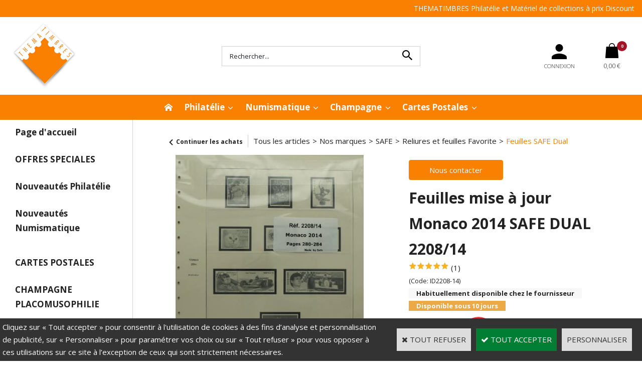

--- FILE ---
content_type: text/html
request_url: https://www.thematimbres.com/feuilles-mise-a-jour-monaco-2014-safe-dual-2208-14-c2x15999908
body_size: 21981
content:
<!DOCTYPE html>
<html>
<head>
<meta name="generator" content="Oxatis (www.oxatis.com)" />
<meta http-equiv="Content-Type" content="text/html; charset=ISO-8859-1" />
<meta http-equiv="Content-Language" content="fr" />
<title>Feuilles mise &#224; jour Monaco 2014 SAFE DUAL 2208/14</title>
<meta name="description" content="Feuilles bristol avec la repr&#233;sentation des timbres &#233;mis &#224; Monaco en 2014, et les feuilles plastiques pour les classer" />
<meta name="keywords" content="philatelie, classeur, album, reliure, pince, loupe, pas cher, discount, Yvert, Lindner, Safe, Davo, Moc, Leuchtturm, Marini, hawid,  Ceres, Lindner,  timbre, timbres, collection,  materiel philat&#233;lique, Maury, Yvert et Tellier, promotions, remise, prix,  yvert &amp; tellier, catalogue de cotation, mat&#233;riel numismatique, materiel de collections, materiel pour collectionneur, offre speciale, philatelie 63, Royat, classeurs cartes postales, capsules de champagne" />
<meta name="robots" content="index, follow, all" />
<meta http-equiv="Pragma" content="no-cache" />
<meta http-equiv="Expires" content="-1" />

<meta property="og:image" content="http://www.thematimbres.com/Files/24698/ArtID220814Big.jpg" />
<script>
if ('serviceWorker' in navigator) {
navigator.serviceWorker
.register('/sw.js', {
scope: '/'
})
.then(function(reg) {
if (reg.installing) {
console.warn('[SW] installing');
} else if (reg.waiting) {
console. warn ('[SW] installed');
} else if (reg.active) {
console. warn ('[SW] active');
}
})
.catch(function(error) {
console.error('[SW] Registration failed', error);
});
}
</script>

<link rel="canonical" href="https://www.thematimbres.com/feuilles-mise-a-jour-monaco-2014-safe-dual-2208-14-c2x15999908" /><link rel="StyleSheet" type="Text/css" href="Css/shared.css?v=51">
<link rel="StyleSheet" type="Text/css" href="DesignCss/bootstrap-grid.css?v=6.8">
<link id="-main-css-" rel="StyleSheet" type="Text/css" href="DesignCss/254000/598/style.css?v=2023.9.25-13.33.59">
<style type="text/css">IMG.BlackBox { border-color: #000000; }</style>
<script type="text/javascript" src="javascript/oxratingcertificate.asp"></script>
<script type="text/javascript" data-type="frontend-config">
window.oxInfos = {
	oxADContext : 0,
	oxCurrency : {mainFormat:"#&nbsp;&euro;",decSep:",",thousandsSep:".",taxMode:0,code:978},
	oxLang : 0,
	oxUser : null,
	oxAccid: 24698,
	oxCart: {
		total: 0,
		qty: 0,
		subTotalNet: 0,
		shippingOffered: 1
	},
	oxPriceConf: {
		priceIdx: null,
		vatMode: null,
		ecopartMode: null,
		ecopartAmount: 0,
		taxEngine: 0
	},
	oxProps: {
		allowCreation: true,
		decimalQty: false,
		decimalPlaces: 5
	}
};
</script>
<script type="text/javascript" data-type="frontend-frontAPI">
window.oxInfos = window.oxInfos || {};
window.oxInfos.corePublicPath = '/frontend/frontAPI/';
</script>
<script type="text/javascript" src="/frontend/frontAPI/frontAPI-es6.js?hash=3ded44ea47e09e1d31d3"></script>

<script type="text/javascript" data-type="frontend-config">
window.name = "NG_DEFER_BOOTSTRAP!";
window.appDependencies = ['oxFramework'];
window.appConfig = window.appConfig||{};
window.oxAppsConfig = {};
window.oxModulesToLoad = [];
</script>
<link rel="StyleSheet" href="/frontend/angular-1.3.15/css/oxApps.css?v=2.152.7">
<script type="text/javascript" src="/frontend/angular-1.3.15/angularFramework.js?v=2.152.7"></script>
<script type="text/javascript" src="/frontend/angular-1.3.15/i18n/angular-locale_fr-fr.js"></script>
<!-- ## APPSCORE V2 - trouble [dsc] ## -->
<script>

</script>
<script type="text/javascript" src="/frontend/scripts/oxCart6App/oxCart6App.js"></script>
<script type="text/javascript">
oxCart.ANIMATION = true;
</script>
<!-- ## APPSCORE V2 ## -->
<script type="text/javascript">
</script>
<script type="text/javascript">
</script>

<script src="/frontend/angular-1.3.15/baseApp.js?v=2.152.7"></script>
<script type="text/javascript" src="/files/24698/Cfg/Appscfg-L0.js?v=2026-1-18-2&w=116202514816PM"></script>
<meta name="verify-v1" content="lb2njFuHth7loAPmLAQeEDfqxHPHOMS51fGr6oWf4nU=" />
<meta name="verify-v1" content="GaEdHCDaciMwuOz9nbfDKb9tHidNptAwRQ2+4FkUfbc=" />
<meta name="google-site-verification" content="C6jbO4qpQqE9_1brTLILFy5cXYZzdIEkRSIxJxdR54o" />
<LINK REL="SHORTCUT ICON" HREF="/Files/24698/favicon.ico">
<!-- Google tag (gtag.js) -->
<script async src="https://www.googletagmanager.com/gtag/js?id=G-NM0BZGSSYC"></script>
<script>
  window.dataLayer = window.dataLayer || [];
  function gtag(){dataLayer.push(arguments);}
  gtag('js', new Date());

  gtag('config', 'G-NM0BZGSSYC');
</script><script type="text/javascript" src="/Files/15269/cellUniformizer.js"></script>
<script src='/frontend/angular-1.3.15/modules/coolPopup/coolPopup.js'></script>
<script type="text/javascript" src="/Files/129789/discountround.js"></script>
<style type="text/css">
	.header-logo__inner img { max-height: 156px;}
	.container--content-width, .container--large-width, #bodyarea {max-width: 1440px;width: 100%;}
	.addthis_button_twitter, .addthis_button_pinterest_share {display: none !important;}
	.homepage .c-cs-quantity-box {display: none;}
	#hmenu ul.submenu li.mititle>a, #hmenu ul.submenu li.mititle>span {
    font-size: 1em !important;
    font-weight: bolder;
}
	
</style>

<script type="text/javascript">
	window.oxInfos=window.oxInfos||{};
	window.oxInfos.serverDatetime = '1/18/2026 5:38:24 PM';
	window.oxInfos.domain = 'https://www.thematimbres.com';
	window.oxInfos.oxProps=window.oxInfos.oxProps||{};
	window.oxInfos.oxProps.loginByCode=0;
	;

window.oxInfos=window.oxInfos||{};
window.oxInfos.oxUserAgent={mac_os:"intel mac os x 10_15_7",macintosh:"intel mac os x 10_15_7",chrome:"131",ecmascript6:true};
window.oxInfos=window.oxInfos||{};window.oxInfos.oxEnv=window.oxInfos.oxEnv||{};
window.oxInfos.oxEnv.current={platform:'frontoffice'};
window.oxInfos.oxEnv.frontoffice='prod';
window.oxInfos.oxEnv.mobile='prod';
window.oxInfos.oxEnv.admin='prod';
window.oxInfos.oxEnv.apps='prod';
window.oxInfos.oxEnv.framework='prod';
window.oxInfos.oxEnv.dev='prod';
window.oxInfos.oxEnv.api='prod';
window.oxInfos.oxEnv.sw='prod';

document.cookie = "TestCookie=1" ;
if (document.cookie == "") window.location = "BrowserError.asp?ErrCode=1" ;
else document.cookie = 'TestCookie=; expires=Thu, 01 Jan 1970 00:00:00 GMT';
function PGFOnLoad() {
	if (typeof(OxPGFOnLoad) != "undefined") OxPGFOnLoad();
	if (typeof(OxBODYOnLoad) != "undefined") OxBODYOnLoad();
}
var OxLangID = 0 ;
</script>
<noscript><center><a href="BrowserError.asp?ErrCode=2&amp;LangID=0" rel="nofollow"><img src="Images/PGFJSErrL0.gif" border="0" alt="Err"></a><br/><br/></center></noscript>
<script>window.arrayGTM = window.arrayGTM || [];window.arrayGTM.push('GTM-TSKJ29T', 'GTM-M9CGH6P');</script>
<script src="/frontend/scripts/core/gtag.min.js" defer="true"></script>
</head>
<body onload="PGFOnLoad()" class="PB">
<script type="text/javascript" src="HLAPI.js"></script>
<script type="text/javascript">
function SubmitAction( nActionID, strFormAction, nValidate, nSkipSubmit, nSkipReturn ) {
	var bResult = true ;
	if (nActionID != null) document.MForm.ActionID.value = nActionID ;
	if ((strFormAction != null) && (strFormAction != "")) document.MForm.action= strFormAction ;
	if ( nValidate ) bResult = ValidateMForm();
	if ( nSkipSubmit == null ) nSkipSubmit = 0 ;
	if ( bResult && (nSkipSubmit == 0) ) document.MForm.submit();
	if ( nSkipReturn == 1 )
		return ;
	else
		return( bResult );
}
</script> 

<script language="javascript" src="WindowAPI.js"></script>
<form style="margin-bottom:0" name="PdtForm" method="GET" action="">
<input type="hidden" name="ItmID" value="0">
<input type="hidden" name="XMLOpt1" value="-1">
<input type="hidden" name="XMLOpt2" value="-1">
<input type="hidden" name="RelatedPdtIDs" value="">
<input type="hidden" name="PackagingID" value="">
</form>
<script language="javascript">
	function GetCtrlValue(objCtrl, varDefaultValue) {
		var nResult = varDefaultValue;
		switch (objCtrl.nodeName) {
			case 'SELECT':
				nResult = objCtrl.selectedIndex;
				break;
			case undefined:
				var nItemCount = objCtrl.length;
				if (nItemCount != null)
					for (var nIdx = 0; nIdx < nItemCount; nIdx++)
						if (objCtrl[nIdx].checked) {
							nResult = nIdx;
							break;
						}
				break;
		}
		return nResult;
	}

	function GetRelatedProducts() {
		var strResult = "", strSep = "";
		var objForm = document.MForm;
		for (var i = 0; i < objForm.elements.length; i++) {
			var e = objForm.elements[i];
			if (e.type == 'checkbox')
				if (e.checked)
					if (e.name == "OxRelatedPdt") {
						strResult = strResult + strSep + e.value;
						strSep = ","
					}
		}
		return strResult;
	}

	function PostFormData(bCustomHandlerOk, nProductID, strFormAction, strCanonicalUrl) {
		var bResult = false, objCtrl, nXMLOpt1 = -1, nXMLOpt2 = -1, strRelatedPdtIDs, strURLParams, nPackagingID;

		objCtrl = document.MForm["XMLOpt1"];
		if (objCtrl) nXMLOpt1 = GetCtrlValue(objCtrl, 0);
		objCtrl = document.MForm["XMLOpt2"];
		if (objCtrl) nXMLOpt2 = GetCtrlValue(objCtrl, 0);
		strRelatedPdtIDs = GetRelatedProducts();
		objCtrl = document.MForm["PackagingID"];
		if (objCtrl) nPackagingID = parseInt(objCtrl.value, 10);

		if (bCustomHandlerOk) {
			if (window.OxAddToCart) {
				strURLParams = "ItmID=" + nProductID + (nXMLOpt1 >= 0 ? "&XMLOpt1=" + nXMLOpt1 : "") + (nXMLOpt2 >= 0 ? "&XMLOpt2=" + nXMLOpt2 : "");
				strURLParams += (strRelatedPdtIDs.length > 0 ? "&RelatedPdtIDs=" + strRelatedPdtIDs : "");
				strURLParams += (nPackagingID != undefined ? "&PackagingID=" + nPackagingID : "");
				bResult = OxAddToCart(nProductID, strURLParams);
			}
		}
		if (!bResult) {
			//alert( nXMLOpt1 + ' ' + nXMLOpt2 );
			if (strCanonicalUrl) {
				document.PdtForm.action = strCanonicalUrl;
				document.PdtForm.removeChild(document.PdtForm["ItmID"]);
			} else {
				document.PdtForm.action = strFormAction;
				document.PdtForm["ItmID"].value = nProductID;
			}
			document.PdtForm["XMLOpt1"].value = nXMLOpt1;
			document.PdtForm["XMLOpt2"].value = nXMLOpt2;
			document.PdtForm["RelatedPdtIDs"].value = strRelatedPdtIDs;
			if (nPackagingID != undefined) document.PdtForm["PackagingID"].value = nPackagingID;
			document.PdtForm.submit();
		}
	}
	function ViewOption(nPdtOptID, url) {
		PostFormData(false, nPdtOptID, "PBSCProduct.asp", url);
	}
	function AddToCart(nPdtOptID) {
		PostFormData(true, nPdtOptID, "PBShoppingCart.asp");
	}
	function OnChooseOption(url, idx, optionValueID, name) {
		document.MForm["PDTOPTVALUEID" + idx].value = optionValueID;
		document.MForm["PDTOPTVALUENAME" + idx].value = name;
		OnChangeOption(url);
	}
	function OnChangeOption(url, cbIdx) {
		var nOptIdx, objSelect, strValues = "", strSep = "", nCurIdx;
		for (nOptIdx = 0; nOptIdx < 3; nOptIdx++) {
			objSelect = document.MForm["PDTOPTVALUEID" + nOptIdx];
			if (objSelect && objSelect.type == 'hidden') {
				strValues = strValues + strSep + document.MForm["PDTOPTVALUENAME" + nOptIdx].value;
				strSep = "]|["
			}
			else if (objSelect) {
				nCurIdx = objSelect.selectedIndex;
				if (nCurIdx >= 0) {
					strValue = objSelect.options[nCurIdx].text;
					if (cbIdx == nOptIdx) {
						var optionUrl = objSelect.options[nCurIdx].getAttribute('url');
						if (optionUrl && optionUrl.length > 0) url = optionUrl;
					}
					strValues = strValues + strSep + strValue;
					strSep = "]|["
				}
			}
		}
		document.MForm["HVOptSelected"].value = strValues;
		if (url)
			document.MForm.action = url;
		SubmitAction( 1);
	}
</script>

<div id="maincontainer" class="sccatalog itemdetail is-template">

	<div id="headercontainer">
		<div id="headerarea">
<div class="header-main__container">
	<div class="header-main__inner container--content-width">
		<div class="l-ox-grid l-ox-grid--bleed">
			<div class="l-ox-grid__col-auto pre-header pre-header-langues__container" cs="" cs-grab="" target="#langflags"></div>
			<div class="l-ox-grid__col-auto pre-header pre-header-slogan__container l-ox-grid__col--push-right">
				<span id="headertext">THEMATIMBRES Philatélie et Matériel de collections à prix Discount</span>
			</div>
		</div>
		<div class="l-ox-grid l-ox-grid--bleed l-ox-grid--justify-space-between l-ox-grid--align-center" style="height:155px;">
			<div class="l-ox-grid__col-4 header-brand__container">
				<div class="header-item header-brand__inner">
					<div class="header-logo__inner"><a href="/"><img src="Files/24698/Img/17/logoBtn.png" alt="thematimbres"/></a></div>
					<span class="header-img__inner"></span>
					<!---<div class="header-text__inner"><span id="headertext">THEMATIMBRES Philatélie et Matériel de collections à prix Discount</span></div>--->
				</div>
			</div>
			<div class="l-ox-grid__col-4 header-shop-search__container">
				<div class="header-item header-shop-search__inner"><div id="headerSearchBlock" class="header-search-block--shopping-cart"><form action="PBSearch.asp" method="get" name="headerSearch"><input type="hidden" name="ActionID" value="1"><input type="hidden" name="CCode" value="2"><input type="hidden" name="ShowSMImg" value="1"><input type="text" onfocus="this.value='';" id="headerSearchText" name="SearchText" class="searchtext" value="Rechercher..." size="18"><button class="blockbtn" type="submit"><span>OK</span></button></form></div></div>

			</div>
			<div class="l-ox-grid__col-4 header-user-menu__container">
				<div class="header-user-menu__inner">
					<div class="l-ox-grid l-ox-grid--bleed l-ox-grid--justify-end">
						<div class="l-ox-grid__col-auto header-account__container">
							<div class="header-account__inner"><a class="accountLink" href="PBUserLogin.asp?CCode=33"><span>Compte</span></a></div>
						</div>
						<div class="l-ox-grid__col-auto header-shop-cart__container">
							<div id="headerInfoCart" class="header-shop-cart__inner cs cs-zone-click">
								<a class="cartLink" href="PBShoppingCart.asp?PBMInit=1"><span>Votre panier</span></a>
								<a href="/PBShoppingCart.asp?PBMInit=1" class="header-shop-cart__shop-cart">
									<span id="cartItems" class="header-shop-cart__qty">0</span>
									<span class="cartPrice header-shop-cart__price">0,00&nbsp;&euro;</span>
								</a>
							</div>
						</div>
					</div>
				</div>
			</div>
		</div>
	</div>
</div><div id="headermenu"><ul id="hmenu"><li class="begin">&nbsp;</li><li class="miimg"><a class="menu" href="/"><img src="Files/24698/Img/15/icon-Home-white-20X20.png"/></a></li><li class="mispacer"></li><li class="mititle menusep" id="pmenu4575020" onmouseover="OxMenu('menu4575020',true)" onmouseout="OxMenu('menu4575020',false)"><a class="menu" id="amenu4575020" href="javascript:;">Philatélie</a><div><ul class="submenu" id="menu4575020" onmouseover="OxSubMenu(this,true)" onmouseout="OxSubMenu(this,false)"><li class="begin">&nbsp;</li><li class="mititle"><span>Rangement Philatélie</span></li><li class="mitext menusep"><a class="menu" href="philatelie-classeurs-pour-timbres-c102x382677">Classeurs et Albums</a></li><li class="mitext menusep"><a class="menu" href="philatelie-bandes-et-pochettes-transparentes-pour-timbres-c102x2906659">Bandes et Pochettes</a></li><li class="mitext menusep"><a class="menu" href="bibliotheque-philatelie-c102x381460">Bibliothèque Philatélie</a></li><li class="mispacer"></li><li class="mispacer"></li><li class="mititle menusep"><span>Accessoires Philatélie</span></li><li class="mitext menusep"><a class="menu" href="pinces-a-timbres-c102x381560">Pinces à timbres</a></li><li class="mitext menusep"><a class="menu" href="loupes-et-compte-fils-c102x4325001">Loupes & Compte Fils</a></li><li class="mitext menusep"><a class="menu" href="microscope-avec-zoom-et-led-20-40-x-leuchtturm-pm3-305995-c2x4259038">Microscope 20x 40x</a></li><li class="mitext menusep"><a class="menu" href="sachets-papier-cristal-c102x572038">Sachets et Pochettes Cristal</a></li><li class="mitext menusep"><a class="menu" href="expertise-lampe-uv-filigrane-c102x382641">Lampe UV d'expertise</a></li><li class="mitext menusep"><a class="menu" href="odontometre-phila-combi-box-2099-lindner-c2x4089446">Odontomètre</a></li><li class="misep"></li><li class="mititle"><span>Marques</span></li><li class="mitext menusep"><a class="menu" href="ceres-c102x456223">Ceres</a></li><li class="mitext menusep"><a class="menu" href="davo-c102x371084">Davo</a></li><li class="mitext menusep"><a class="menu" href="hartberger-c102x2869331">Hartberger</a></li><li class="mitext menusep"><a class="menu" href="hawid-c102x3189054">Hawid</a></li><li class="mitext menusep"><a class="menu" href="leuchtturm-c102x370676">Leuchtturm</a></li><li class="mitext menusep"><a class="menu" href="lindner-c102x371089">Lindner</a></li><li class="mitext menusep"><a class="menu" href="moc-c102x380584">MOC</a></li><li class="mitext menusep"><a class="menu" href="safe-image-document-pour-la-philatelie-c102x371079">SAFE</a></li><li class="mitext menusep"><a class="menu" href="thematimbres-pour-la-philatelie-c102x3829674">Thematimbres</a></li><li class="mitext menusep"><a class="menu" href="yvert-et-tellier-c102x370674">Yvert & Tellier</a></li><li class="misep"></li><li class="mititle"><span>Guide Philatélie</span></li><li class="mitext menusep"><a class="menu" href="/bien choisir sa pochette transparente hawid">Choisir sa pochette Hawid</a></li><li class="end">&nbsp;</li></ul></div></li><li class="mititle menusep" id="pmenu4575021" onmouseover="OxMenu('menu4575021',true)" onmouseout="OxMenu('menu4575021',false)"><a class="menu" id="amenu4575021" href="javascript:;">Numismatique</a><div><ul class="submenu" id="menu4575021" onmouseover="OxSubMenu(this,true)" onmouseout="OxSubMenu(this,false)"><li class="begin">&nbsp;</li><li class="mititle"><span>Rangement & Exposition</span></li><li class="mitext menusep"><a class="menu" href="medailliers-c102x2161116">Médaillier</a></li><li class="mitext menusep"><a class="menu" href="valisettes-c102x4326648">Valisette</a></li><li class="mitext menusep"><a class="menu" href="albums-pour-monnaies-c102x4326687">Albums pour Pièces</a></li><li class="mitext menusep"><a class="menu" href="albums-pour-billets-c102x2121568">Albums pour Billets</a></li><li class="mitext menusep"><a class="menu" href="billets-euro-souvenir-c102x1197780">Album Billets Euro</a></li><li class="mitext menusep"><a class="menu" href="medailles-touristiques-et-billets-euros-souvenirs-c102x1486286">Albums Médailles Touristiques</a></li><li class="mispacer"></li><li class="mispacer"></li><li class="mititle menusep"><span>Capsules Numismatiques</span></li><li class="mitext menusep"><a class="menu" href="capsules-rondes-c102x3312836">Capsules Rondes pour Monnaie</a></li><li class="mitext menusep"><a class="menu" href="capsules-carrees-c102x3744027">Capsules Carrées pour Monnaie</a></li><li class="mitext menusep"><a class="menu" href="capsules-numismatiques-c102x2124314">Toutes les capsules numismatiques</a></li><li class="mispacer"></li><li class="mispacer"></li><li class="mititle menusep"><span>Bibliothèque Numismatique</span></li><li class="mitext menusep"><a class="menu" href="bibliotheque-numismatique-c102x1158364">Livres Numismatique</a></li><li class="misep"></li><li class="mititle"><span>Etuis Carton pour pièces</span></li><li class="mitext menusep"><a class="menu" href="etuis-carton-pour-monnaies-c102x2869127">Tous les Etuis Carton pour pièces</a></li><li class="mitext menusep"><a class="menu" href="etuis-autocollants-carton-blanc-50-mm-c102x2869293">Etuis carton autocollants blanc 50 mm</a></li><li class="mitext menusep"><a class="menu" href="etuis-autocollants-carton-blanc-67-mm-c102x3717529">Etuis carton autocollants blanc 67 mm</a></li><li class="mitext menusep"><a class="menu" href="etuis-a-agrafer-carton-blanc-50-mm-c102x2869323">Etuis carton à agrafer blanc 50 mm</a></li><li class="mitext menusep"><a class="menu" href="accessoires-pour-etuis-carton-50-mm-c102x2869353">Accessoires Etuis Carton 50mm</a></li><li class="mispacer"></li><li class="mispacer"></li><li class="mititle menusep"><span>Petit Matériel Numismatique</span></li><li class="mitext menusep"><a class="menu" href="loupes-et-compte-fils-c102x4325001">Loupes & Comptes Fils</a></li><li class="mitext menusep"><a class="menu" href="accessoires-et-petit-materiel-numismatique-c102x1486278">Nettoyage Monnaie</a></li><li class="mitext menusep"><a class="menu" href="accessoires-et-petit-materiel-numismatique-c102x1486278">Gants Numismatique</a></li><li class="mitext menusep"><a class="menu" href="accessoires-et-petit-materiel-numismatique-c102x1486278">Pinces pour monnaies</a></li><li class="misep"></li><li class="mititle"><span>Guide Numismatique</span></li><li class="mitext menusep"><a class="menu" href="pieces-de-2-euros-les-plus-rares">Pièces de 2 € rares</a></li><li class="end">&nbsp;</li></ul></div></li><li class="mititle menusep" id="pmenu4575022" onmouseover="OxMenu('menu4575022',true)" onmouseout="OxMenu('menu4575022',false)"><a class="menu" id="amenu4575022" href="javascript:;">Champagne</a><div><ul class="submenu" id="menu4575022" onmouseover="OxSubMenu(this,true)" onmouseout="OxSubMenu(this,false)"><li class="begin">&nbsp;</li><li class="mititle"><span>Catalogues</span></li><li class="mitext menusep"><a class="menu" href="catalogues-champagne-c102x3181295">Catalogue Placomusophilie</a></li><li class="mispacer"></li><li class="mispacer"></li><li class="mititle menusep"><span>Rangement pour Capsule de Champagne</span></li><li class="mitext menusep"><a class="menu" href="albums-champagne-c102x1003940">Album pour Capsules de Champagne</a></li><li class="mitext menusep"><a class="menu" href="box-boitier-plateau-valisette-champagne-c102x2961686">Médailler et valisette Capsules de Champagne</a></li><li class="misep"></li><li class="mititle"><span>Guide Placomusophilie</span></li><li class="mitext menusep"><a class="menu" href="PBCPPlayer.asp?ID=2440303">Collectionnez les capsules</a></li><li class="end">&nbsp;</li></ul></div></li><li class="mititle menusep" id="pmenu4575045" onmouseover="OxMenu('menu4575045',true)" onmouseout="OxMenu('menu4575045',false)"><a class="menu" id="amenu4575045" href="cartes-postales-c102x596943">Cartes Postales</a><div><ul class="submenu" id="menu4575045" onmouseover="OxSubMenu(this,true)" onmouseout="OxSubMenu(this,false)"><li class="begin">&nbsp;</li><li class="mititle"><span>Rangement Cartes Postales</span></li><li class="mitext menusep"><a class="menu" href="cartes-postales-format-standard-c102x1452703">Reliures & Album pour Cartes postales</a></li><li class="mitext menusep"><a class="menu" href="pochettes-etuis-cartes-postales-c102x3085571">Pochettes & Etuis</a></li><li class="mispacer"></li><li class="misep"></li><li class="mititle"><span>Marques</span></li><li class="mitext menusep"><a class="menu" href="reliures-et-feuilles-cartes-postales-c102x4399894">Lindner</a></li><li class="mitext menusep"><a class="menu" href="leuchtturm-c102x370676">Leuchtturm</a></li><li class="mitext menusep"><a class="menu" href="safe-id-cartes-postales-c102x983824">Safe</a></li><li class="mitext menusep"><a class="menu" href="yvert-et-tellier-cartes-postales-c102x4389935">Yvert & Tellier</a></li><li class="end">&nbsp;</li></ul></div></li><li class="end">&nbsp;</li></ul></div>
<script type="text/javascript">
function OxMenu(menu,display){
	var objElem=(document.getElementById)?document.getElementById(menu):document[menu];
	objElem.style.visibility=display?'visible':'hidden';
}
function OxHandleSubMenu(id,over){
	var newClass='subactive', objElem=(document.getElementById)?document.getElementById(id):document[id];
	if (!objElem) return;
	var cls = objElem.className, idx = (' '+cls+' ').indexOf(' ' + newClass + ' ');
	if (over){ if(idx<0) objElem.className=cls+(cls?' ':'')+newClass;
	}else if(idx>=0) objElem.className=objElem.className.replace(new RegExp('(\\s|^)'+newClass+'(\\s|$)'),' ');
}
function OxSubMenu(elem,over){
	OxHandleSubMenu('a'+elem.id,over);
}
</script>

		</div>
	</div>
	<div id="bodycontainer">
		<div id="bodyarea">
		<div id="bodycolumn1"><div id="verticalmenu"><ul id="vmenu"><li class="begin">&nbsp;</li><li class="mititle"><a class="menu" href="/">Page d'accueil</a></li><li class="misep"></li><li class="mititle"><a class="menu" href="nos-offres-speciales-c102x371102">OFFRES SPECIALES</a></li><li class="mispacer"></li><li class="mititle menusep" id="pmenu312256" onmouseover="OxMenu('menu312256',true)" onmouseout="OxMenu('menu312256',false)"><a class="menu" id="amenu312256" href="javascript:;">Nouveautés Philatélie</a><div><ul class="submenu" id="menu312256" onmouseover="OxSubMenu(this,true)" onmouseout="OxSubMenu(this,false)"><li class="begin">&nbsp;</li><li class="mitext"><a class="menu" href="/feuilles-ceres-2023-presidence-c112x1725599">Ceres feuilles Presidence 2023</a></li><li class="mitext menusep"><a class="menu" href="/feuilles-ceres-2024-presidence-c112x1725589">Ceres feuilles Presidence 2024</a></li><li class="mitext menusep"><a class="menu" href="/feuilles-ceres-louvre-2023-c112x1725600">Ceres feuilles Louvre 2023</a></li><li class="mitext menusep"><a class="menu" href="/feuilles-ceres-louvre-2024-c112x1725590">Ceres feuilles Louvre 2024</a></li><li class="mitext menusep"><a class="menu" href="/feuilles-luxe-davo-2024-c112x1725596">Davo feuilles Luxe 2024</a></li><li class="mitext menusep"><a class="menu" href="/feuilles-luxe-davo-2025-c112x1725595">Davo feuilles Luxe 2025</a></li><li class="mitext menusep"><a class="menu" href="/feuilles-leuchtturm-sf-2023-c112x1725601">Leuchtturm feuilles préimprimées 2023</a></li><li class="mitext menusep"><a class="menu" href="/feuilles-leuchtturm-sf-2024-c112x1725588">Leuchtturm feuilles préimprimées 2024</a></li><li class="mitext menusep"><a class="menu" href="/feuilles-lindner-2024-c112x1726391">Lindner T feuilles 2024</a></li><li class="mitext menusep"><a class="menu" href="/feuilles-lindner-2025-c112x1726434">Lindner T feuilles 2025</a></li><li class="mitext menusep"><a class="menu" href="/feuilles-marini-2023-c112x1727781">Marini feuilles 2023</a></li><li class="mitext menusep"><a class="menu" href="/feuilles-marini-2024-c112x1735704">Marini feuilles 2024</a></li><li class="mitext menusep"><a class="menu" href="/feuilles-moc-sf-2023-c112x1726837">Moc feuilles 2023</a></li><li class="mitext menusep"><a class="menu" href="/feuilles-moc-sf-2024-c112x1726836">Moc feuilles 2024</a></li><li class="mitext menusep"><a class="menu" href="/feuilles-safe-dual-2024-c112x1725593">Safe Dual feuilles 2024</a></li><li class="mitext menusep"><a class="menu" href="/feuilles-safe-dual-2025-c112x1725594">Safe Dual feuilles 2025</a></li><li class="mitext menusep"><a class="menu" href="/feuilles-sc-yvert-2024-c112x1725591">Yvert feuilles SC 2024</a></li><li class="mitext menusep"><a class="menu" href="/feuilles-sc-yvert-2025-c112x1725598">Yvert feuilles SC 2025</a></li><li class="mitext menusep"><a class="menu" href="/feuilles-fs-yvert-2024-c112x1725592">Yvert feuilles FS FO 2024</a></li><li class="mitext menusep"><a class="menu" href="/feuilles-fs-yvert-2025-c112x1725597">Yvert feuilles FS FO 2025</a></li><li class="end">&nbsp;</li></ul></div></li><li class="mispacer"></li><li class="mititle menusep"><a class="menu" href="nouveautes-numismatique-c102x1325038">Nouveautés Numismatique</a></li><li class="mispacer"></li><li class="misep"></li><li class="mititle" id="pmenu531217" onmouseover="OxMenu('menu531217',true)" onmouseout="OxMenu('menu531217',false)"><a class="menu" id="amenu531217" href="cartes-postales-c102x596943">CARTES POSTALES</a><div><ul class="submenu" id="menu531217" onmouseover="OxSubMenu(this,true)" onmouseout="OxSubMenu(this,false)"><li class="begin">&nbsp;</li><li class="mitext"><a class="menu" href="cartes-postales-format-standard-c102x1452703">_ Reliures et Feuilles Cartes Postales format standard</a></li><li class="mitext menusep"><a class="menu" href="albums-divers-c102x1452705">_ albums divers Cartes Postales</a></li><li class="mitext menusep"><a class="menu" href="lindner-cartes-postales-c102x1109557">Reliures et Feuilles Lindner Cartes Postales</a></li><li class="mitext menusep"><a class="menu" href="safe-id-cartes-postales-c102x983824">Reliures et Feuilles SAFE ID Cartes Postales</a></li><li class="mitext menusep"><a class="menu" href="yvert-tellier-cartes-postales-c102x1880203">Reliures Yvert & Tellier Cartes postales</a></li><li class="end">&nbsp;</li></ul></div></li><li class="misep"></li><li class="mititle" id="pmenu1311530" onmouseover="OxMenu('menu1311530',true)" onmouseout="OxMenu('menu1311530',false)"><a class="menu" id="amenu1311530" href="champagne-c102x1486284">CHAMPAGNE PLACOMUSOPHILIE</a><div><ul class="submenu" id="menu1311530" onmouseover="OxSubMenu(this,true)" onmouseout="OxSubMenu(this,false)"><li class="begin">&nbsp;</li><li class="mitext"><a class="menu" href="albums-champagne-c102x1003940">_ Albums Champagne</a></li><li class="mitext menusep"><a class="menu" href="box-boitier-plateau-valisette-champagne-c102x2961686">_ Plateau box Champagne</a></li><li class="mitext menusep"><a class="menu" href="catalogues-champagne-c102x3181295">_ Catalogues Champagne</a></li><li class="end">&nbsp;</li></ul></div></li><li class="misep"></li><li class="mititle"><a class="menu" href="philatelie-c102x1325415">PHILATELIE par marques</a></li><li class="mispacer"></li><li class="mitext menusep" id="pmenu312338" onmouseover="OxMenu('menu312338',true)" onmouseout="OxMenu('menu312338',false)"><a class="menu" id="amenu312338" href="accessoires-et-petit-materiel-philatelie-c102x380739">Accessoires et Petit Matériel Philatelie</a><div><ul class="submenu" id="menu312338" onmouseover="OxSubMenu(this,true)" onmouseout="OxSubMenu(this,false)"><li class="begin">&nbsp;</li><li class="mitext"><a class="menu" href="accessoires-divers-philatelie-c102x381559">_ Accessoires Divers Philatelie</a></li><li class="mitext menusep"><a class="menu" href="cartes-d-envoi-c102x381558">_ Cartes d'envoi</a></li><li class="mitext menusep"><a class="menu" href="expertise-lampe-uv-filigrane-c102x382641">_ Expertise Lampe UV Filigrane</a></li><li class="mitext menusep"><a class="menu" href="loupes-et-compte-fils-c102x4325001">_ Loupes et Compte-fils</a></li><li class="mitext menusep"><a class="menu" href="pinces-a-timbres-c102x381560">_ Pinces à Timbres</a></li><li class="mitext menusep"><a class="menu" href="sachets-papier-cristal-c102x572038">_ Sachets Papier Cristal</a></li><li class="mitext menusep"><a class="menu" href="signette-etiquette-marquage-drapeaux-c102x1037171">_ Signette Etiquette Marquage</a></li><li class="end">&nbsp;</li></ul></div></li><li class="mispacer"></li><li class="mitext menusep" id="pmenu3122308" onmouseover="OxMenu('menu3122308',true)" onmouseout="OxMenu('menu3122308',false)"><a class="menu" id="amenu3122308" href="philatelie-bandes-et-pochettes-transparentes-pour-timbres-c102x2906659">Bandes et Pochettes</a><div><ul class="submenu" id="menu3122308" onmouseover="OxSubMenu(this,true)" onmouseout="OxSubMenu(this,false)"><li class="begin">&nbsp;</li><li class="mitext"><a class="menu" href="pochettes-simple-soudure-fond-noir-c102x381532">_ Pochettes Simple Soudure Fond Noir</a></li><li class="mitext menusep"><a class="menu" href="philatelie-bandes-simple-soudure-a-fond-noir-c102x381544">_ Bandes Simple Soudure Fond Noir</a></li><li class="mitext menusep"><a class="menu" href="pochettes-double-soudure-fond-noir-c102x381531">_ Pochettes Double Soudure Fond Noir</a></li><li class="mitext menusep"><a class="menu" href="bandes-double-soudure-fond-noir-dos-fendu-c102x381543">_ Bandes Double Soudure Fond Noir</a></li><li class="mitext menusep"><a class="menu" href="pochettes-simple-soudure-fond-transparent-c102x3279451">_ Pochettes Simple Soudure Fond Transparent</a></li><li class="mitext menusep"><a class="menu" href="bandes-simple-soudure-fond-transparent-c102x383852">_ Bandes Simple Soudure Fond Transparent</a></li><li class="mitext menusep"><a class="menu" href="bandes-double-soudure-fond-transparent-dos-fendu-c102x389590">_ Bandes Double Soudure Fond Transparent</a></li><li class="mitext menusep"><a class="menu" href="assortiment-de-bandes-et-pochettes-pour-timbres-c102x408539">_ Assortiments Bandes et Pochettes</a></li><li class="mitext menusep"><a class="menu" href="colle-et-massicot-pour-bandes-pochettes-c102x1325678">_ Massicot pour Bandes & Pochettes</a></li><li class="end">&nbsp;</li></ul></div></li><li class="mispacer"></li><li class="mitext menusep"><a class="menu" href="bibliotheque-philatelie-c102x381460">Bibliothèque Philatélie</a></li><li class="mispacer"></li><li class="mitext menusep" id="pmenu316631" onmouseover="OxMenu('menu316631',true)" onmouseout="OxMenu('menu316631',false)"><a class="menu" id="amenu316631" href="philatelie-classeurs-pour-timbres-c102x382677">Classeurs à Bandes pour timbres</a><div><ul class="submenu" id="menu316631" onmouseover="OxSubMenu(this,true)" onmouseout="OxSubMenu(this,false)"><li class="begin">&nbsp;</li><li class="mitext"><a class="menu" href="pages-blanches-petit-format-c102x2400366">_ Classeur Pages Blanches Petit Format</a></li><li class="mitext menusep"><a class="menu" href="pages-blanches-grand-format-c102x382642">_ Classeur Pages Blanches Grand Format</a></li><li class="mitext menusep"><a class="menu" href="pages-noires-grand-format-c102x382640">_ Classeur Pages Noires Grand Format</a></li><li class="mitext menusep"><a class="menu" href="etui-pour-classeur-grand-format-c102x1252936">_ Etui pour classeur Grand Format</a></li><li class="end">&nbsp;</li></ul></div></li><li class="mispacer"></li><li class="mitext menusep" id="pmenu369681" onmouseover="OxMenu('menu369681',true)" onmouseout="OxMenu('menu369681',false)"><a class="menu" id="amenu369681" href="ceres-c102x456223">CERES</a><div><ul class="submenu" id="menu369681" onmouseover="OxSubMenu(this,true)" onmouseout="OxSubMenu(this,false)"><li class="begin">&nbsp;</li><li class="mitext"><a class="menu" href="feuilles-et-pochettes-louvre-editions-ceres-c102x1107226">_ Feuilles et pochettes Louvre</a></li><li class="mitext menusep"><a class="menu" href="reliures-et-boitiers-louvre-ceres-c102x982864">_ Reliures et boitiers Louvre</a></li><li class="mitext menusep"><a class="menu" href="feuilles-ceres-presidence-pour-les-timbres-de-2019-c102x4301914">_ Feuilles Presidence</a></li><li class="mitext menusep"><a class="menu" href="reliures-et-boitiers-presidence-ceres-c102x1030793">_ Reliures et boitiers Presidence</a></li><li class="end">&nbsp;</li></ul></div></li><li class="mispacer"></li><li class="mitext menusep" id="pmenu305345" onmouseover="OxMenu('menu305345',true)" onmouseout="OxMenu('menu305345',false)"><a class="menu" id="amenu305345" href="davo-c102x371084">DAVO</a><div><ul class="submenu" id="menu305345" onmouseover="OxSubMenu(this,true)" onmouseout="OxSubMenu(this,false)"><li class="begin">&nbsp;</li><li class="mitext"><a class="menu" href="feuilles-luxe-davo-c102x4269731">_ Feuilles Luxe Davo</a></li><li class="mitext menusep"><a class="menu" href="feuilles-neutres-luxe-davo-c102x958591">_ Feuilles neutres Luxe Davo</a></li><li class="mitext menusep"><a class="menu" href="reliures-et-boitiers-luxe-davo-c102x958597">_ Reliures et boitiers Luxe Davo</a></li><li class="mitext menusep"><a class="menu" href="albums-luxe-davo-c102x958596">_ Albums Luxe Davo</a></li><li class="mitext menusep"><a class="menu" href="feuilles-standard-luxe-davo-c102x957646">_ Feuilles Standard-luxe Davo</a></li><li class="mitext menusep"><a class="menu" href="albums-standard-luxe-davo-c102x381568">_ Albums Standard-luxe Davo</a></li><li class="end">&nbsp;</li></ul></div></li><li class="mispacer"></li><li class="mitext menusep" id="pmenu304672" onmouseover="OxMenu('menu304672',true)" onmouseout="OxMenu('menu304672',false)"><a class="menu" id="amenu304672" href="hawid-c102x3189054">HAWID</a><div><ul class="submenu" id="menu304672" onmouseover="OxSubMenu(this,true)" onmouseout="OxSubMenu(this,false)"><li class="begin">&nbsp;</li><li class="mitext"><a class="menu" href="hawid-pochettes-fond-noir-simple-soudure-c102x3279903">_ Pochettes Hawid Simple Soudure Fond Noir</a></li><li class="mitext menusep"><a class="menu" href="hawid-bandes-fond-noir-simple-soudure-c102x2906750">_ Bandes Hawid Simple Soudure Fond Noir</a></li><li class="mitext menusep"><a class="menu" href="hawid-bandes-fond-transparent-simple-soudure-c102x2907782">_ Pochettes Hawid Simple Soudure Fond Transparent</a></li><li class="mitext menusep"><a class="menu" href="hawid-bandes-fond-transparent-simple-soudure-c102x2907782">_ Bandes Hawid Simple Soudure Fond Transparent</a></li><li class="end">&nbsp;</li></ul></div></li><li class="mispacer"></li><li class="mitext menusep" id="pmenu305010" onmouseover="OxMenu('menu305010',true)" onmouseout="OxMenu('menu305010',false)"><a class="menu" id="amenu305010" href="leuchtturm-c102x370676">LEUCHTTURM</a><div><ul class="submenu" id="menu305010" onmouseover="OxSubMenu(this,true)" onmouseout="OxSubMenu(this,false)"><li class="begin">&nbsp;</li><li class="mitext"><a class="menu" href="reliures-et-feuilles-leuchtturm-dp-de-c102x382069">_ Reliures et Feuilles Systeme DP DE Préimprimé</a></li><li class="mitext menusep"><a class="menu" href="reliures-et-feuilles-leuchtturm-numis-c102x1007246">_ Reliures et Feuilles NUMIS </a></li><li class="mitext menusep"><a class="menu" href="leuchtturm-grande-philatelie-c102x399471">_ Reliures et feuilles Systeme GRANDE</a></li><li class="mitext menusep"><a class="menu" href="reliures-et-feuilles-leuchtturm-maximum-c102x983803">_ Reliures et feuilles Maximum</a></li><li class="mitext menusep"><a class="menu" href="leuchtturm-vario-philatelie-c102x382070">_ Reliure et feuilles  Systeme VARIO</a></li><li class="mitext menusep"><a class="menu" href="reliures-et-feuilles-leuchtturm-vista-c102x1022090">_ Reliures et feuilles VISTA</a></li><li class="mitext menusep"><a class="menu" href="leuchtturm-optima-philatelie-c102x996817">_ Reliures et Feuilles Systeme OPTIMA</a></li><li class="mitext menusep"><a class="menu" href="album-fdc-pour-cartes-et-lettres-c102x384877">_ Albums FDC</a></li><li class="mitext menusep"><a class="menu" href="classeurs-basic-a-pages-blanches-c102x2215979">_ Classeurs BASIC pages blanches</a></li><li class="mitext menusep"><a class="menu" href="classeurs-basic-a-pages-noires-c102x2161345">_ Classeurs BASIC pages noires</a></li><li class="mitext menusep"><a class="menu" href="classeurs-comfort-a-pages-noires-c102x2845023">_ Classeurs Comfort pages noires</a></li><li class="mitext menusep"><a class="menu" href="classeurs-premium-a-pages-noires-c102x2858651">_ Classeurs Premium pages noires</a></li><li class="mitext menusep"><a class="menu" href="grips-c102x2863876">_ Capsules numismatiques Caps/Grips</a></li><li class="mitext menusep"><a class="menu" href="quadrum-c102x2671323">_ Capsules numismatiques Quadrum</a></li><li class="mitext menusep"><a class="menu" href="etuis-a-agrafer-tack-c102x2869324">_ etuis carton à agrafer blanc Leuchtturm</a></li><li class="mitext menusep"><a class="menu" href="etuis-autocollants-matrix-c102x2869292">_ etuis autocollants autocollant Matrix blanc</a></li><li class="mitext menusep"><a class="menu" href="medailliers-mb-c102x4326571">_ Medailliers Leuchtturm</a></li><li class="mitext menusep"><a class="menu" href="valisettes-c102x2442587">_ Valisette Leuchtturm L</a></li><li class="mitext menusep"><a class="menu" href="albums-pour-billets-c102x2121568">_ LEUCHTTURM Billets</a></li><li class="mitext menusep"><a class="menu" href="leuchtturm-c102x370676">_ Divers</a></li><li class="end">&nbsp;</li></ul></div></li><li class="mispacer"></li><li class="mitext menusep" id="pmenu305009" onmouseover="OxMenu('menu305009',true)" onmouseout="OxMenu('menu305009',false)"><a class="menu" id="amenu305009" href="lindner-c102x371089">LINDNER</a><div><ul class="submenu" id="menu305009" onmouseover="OxSubMenu(this,true)" onmouseout="OxSubMenu(this,false)"><li class="begin">&nbsp;</li><li class="mitext"><a class="menu" href="reliures-et-feuilles-lindner-t-pour-les-timbres-de-collection-c102x384878">_ Reliures et Feuilles LINDNER-T</a></li><li class="mitext menusep"><a class="menu" href="album-a-vis-c102x1117418">_ LINDNER Classeur à vis</a></li><li class="mitext menusep"><a class="menu" href="multi-collect-lindner-c102x2679697">_ Reliures et Feuilles MULTI COLLECT LINDNER</a></li><li class="mitext menusep"><a class="menu" href="album-fdc-lindner-c102x572037">_ Album FDC LINDNER</a></li><li class="mitext menusep"><a class="menu" href="pochettes-et-bandes-lindner-c102x4205138">_ Bandes et Pochettes Lindner</a></li><li class="mitext menusep"><a class="menu" href="lindner-accessoires-philatelie-c102x2161284">_ LINDNER Accessoires philatelie</a></li><li class="end">&nbsp;</li></ul></div></li><li class="mispacer"></li><li class="mitext menusep" id="pmenu317567" onmouseover="OxMenu('menu317567',true)" onmouseout="OxMenu('menu317567',false)"><a class="menu" id="amenu317567" href="moc-c102x380584">MOC</a><div><ul class="submenu" id="menu317567" onmouseover="OxSubMenu(this,true)" onmouseout="OxSubMenu(this,false)"><li class="begin">&nbsp;</li><li class="mitext"><a class="menu" href="feuilles-moc-pour-les-timbres-de-2020-c102x4297517">_ Feuilles préimprimées MOC SF</a></li><li class="mitext menusep"><a class="menu" href="album-france-moc-sf-c102x982852">_ Lots de Feuilles France MOC SF de 1849 à nos jours</a></li><li class="mitext menusep"><a class="menu" href="feuilles-moc-pour-les-collections-de-timbres-des-anciennes-colonies-francaises-c102x2169255">_ Feuilles MOC anciennes colonies</a></li><li class="mitext menusep"><a class="menu" href="feuilles-moc-dom-tom-c102x2512254">_ Feuilles MOC DOM TOM</a></li><li class="mitext menusep"><a class="menu" href="feuilles-neutres-moc-c102x982853">_ Feuilles Neutres MOC</a></li><li class="mitext menusep"><a class="menu" href="reliures-et-boitier-moc-pour-les-collections-de-timbres-c102x982851">_ Reliures et boitiers MOC</a></li><li class="end">&nbsp;</li></ul></div></li><li class="mispacer"></li><li class="mitext menusep" id="pmenu305003" onmouseover="OxMenu('menu305003',true)" onmouseout="OxMenu('menu305003',false)"><a class="menu" id="amenu305003" href="safe-image-document-pour-la-philatelie-c102x371079">SAFE ID</a><div><ul class="submenu" id="menu305003" onmouseover="OxSubMenu(this,true)" onmouseout="OxSubMenu(this,false)"><li class="begin">&nbsp;</li><li class="mitext"><a class="menu" href="reliures-et-feuilles-favorite-c102x382637">_ Reliures FAVORITE et feuilles preimprimées</a></li><li class="mitext menusep"><a class="menu" href="compact-a4-safe-c102x382638">_ Album et feuilles COMPACT A4</a></li><li class="mitext menusep"><a class="menu" href="bandes-pochettes-hawid-id-double-soudure-fond-noir-c102x2863722">_ Pochettes et Bandes Double Soudure Noir ID par Hawid</a></li><li class="mitext menusep"><a class="menu" href="safe-image-document-pour-la-philatelie-c102x371079">_ toutes les catégories SAFE ID philatélie</a></li><li class="end">&nbsp;</li></ul></div></li><li class="mispacer"></li><li class="mitext menusep" id="pmenu4119217" onmouseover="OxMenu('menu4119217',true)" onmouseout="OxMenu('menu4119217',false)"><a class="menu" id="amenu4119217" href="thematimbres-pour-la-philatelie-c102x3829674">THEMATIMBRES</a><div><ul class="submenu" id="menu4119217" onmouseover="OxSubMenu(this,true)" onmouseout="OxSubMenu(this,false)"><li class="begin">&nbsp;</li><li class="mitext"><a class="menu" href="bandes-thematimbres-simple-soudure-fond-noir-c102x3829690">_ Bandes Thematimbres simple soudure fond noir</a></li><li class="mitext menusep"><a class="menu" href="bandes-thematimbres-simple-soudure-fond-transparent-c102x3875001">_ Bandes Thematimbres simple soudure fond transparent</a></li><li class="mitext menusep"><a class="menu" href="cartes-d-envoi-pour-timbres-c102x4335168">_ Carte d'envoi pour timbres</a></li><li class="end">&nbsp;</li></ul></div></li><li class="mispacer"></li><li class="mitext menusep" id="pmenu305012" onmouseover="OxMenu('menu305012',true)" onmouseout="OxMenu('menu305012',false)"><a class="menu" id="amenu305012" href="yvert-et-tellier-c102x370674">YVERT & TELLIER</a><div><ul class="submenu" id="menu305012" onmouseover="OxSubMenu(this,true)" onmouseout="OxSubMenu(this,false)"><li class="begin">&nbsp;</li><li class="mitext"><a class="menu" href="gamme-prestige-yvert-et-tellier-pour-la-philatelie-c102x381719">_ Album Permanent feuilles et reliures</a></li><li class="mitext menusep"><a class="menu" href="reliures-et-feuilles-futura-c102x381718">_ Albums et feuilles FUTURA</a></li><li class="mitext menusep"><a class="menu" href="reliures-et-feuilles-initia-c102x382071">_ Albums et feuilles INITIA</a></li><li class="mitext menusep"><a class="menu" href="reliures-et-feuilles-marini-c102x572039">_ albums et feuilles MARINI</a></li><li class="mitext menusep"><a class="menu" href="reliures-et-feuilles-supra-c102x381571">_ Albums SUPRA feuilles preimprimées SC</a></li><li class="mitext menusep"><a class="menu" href="classeurs-a-bandes-perfecta-c102x3282531">_ Classeur à timbres Perfecta</a></li><li class="mitext menusep"><a class="menu" href="pochettes-et-bandes-yvert-et-tellier-c102x3282501">_ Pochettes et Bandes</a></li><li class="mitext menusep"><a class="menu" href="yvert-et-tellier-c102x370674">_ Toutes les catégories Yvert et Tellier</a></li><li class="end">&nbsp;</li></ul></div></li><li class="mispacer"></li><li class="misep"></li><li class="mititle"><a class="menu" href="numismatique-par-marques-c102x996330">NUMISMATIQUE <BR/> et Billets</a></li><li class="mispacer"></li><li class="mitext menusep"><a class="menu" href="accessoires-et-petit-materiel-numismatique-c102x1486278">Accessoires et Petit Matériel Numismatique</a></li><li class="mispacer"></li><li class="mitext menusep"><a class="menu" href="bibliotheque-numismatique-c102x1158364">Bibliothèque Numismatique</a></li><li class="mispacer"></li><li class="mitext menusep"><a class="menu" href="capsules-numismatiques-c102x2124314">Capsules numismatiques</a></li><li class="mispacer"></li><li class="mispacer"></li><li class="mitext menusep" id="pmenu3079967" onmouseover="OxMenu('menu3079967',true)" onmouseout="OxMenu('menu3079967',false)"><a class="menu" id="amenu3079967" href="etuis-carton-pour-monnaies-c102x2869127">Etuis carton pour monnaies</a><div><ul class="submenu" id="menu3079967" onmouseover="OxSubMenu(this,true)" onmouseout="OxSubMenu(this,false)"><li class="begin">&nbsp;</li><li class="mitext"><a class="menu" href="etuis-a-agrafer-carton-blanc-50-mm-c102x2869323">_ Etuis à agrafer carton blanc pour monnaies</a></li><li class="mitext menusep"><a class="menu" href="etuis-autocollants-carton-blanc-50-mm-c102x2869293">_ Etuis  autocollants carton blanc pour monnaies</a></li><li class="end">&nbsp;</li></ul></div></li><li class="mispacer"></li><li class="mitext menusep"><a class="menu" href="medailles-touristiques-et-billets-euros-souvenirs-c102x1486286">Medailles Touristiques et Billets €uro souvenirs</a></li><li class="mispacer"></li><li class="mitext menusep"><a class="menu" href="medailliers-au-format-standard-c102x2161116">Medailliers pour monnaies</a></li><li class="mispacer"></li><li class="mitext menusep" id="pmenu3079965" onmouseover="OxMenu('menu3079965',true)" onmouseout="OxMenu('menu3079965',false)"><a class="menu" id="amenu3079965" href="hartberger-c102x2869331">HARTBERGER</a><div><ul class="submenu" id="menu3079965" onmouseover="OxSubMenu(this,true)" onmouseout="OxSubMenu(this,false)"><li class="begin">&nbsp;</li><li class="mitext"><a class="menu" href="etuis-hartberger-autocollants-c102x2868971">_ Etuis Hartberger autocollants</a></li><li class="mitext menusep"><a class="menu" href="feuilles-reliures-hartberger-big-c102x3250573">_ Feuilles et reliures Hartberger</a></li><li class="end">&nbsp;</li></ul></div></li><li class="mispacer"></li><li class="mitext menusep" id="pmenu1311532" onmouseover="OxMenu('menu1311532',true)" onmouseout="OxMenu('menu1311532',false)"><a class="menu" id="amenu1311532" href="lindner-c102x371089">LINDNER</a><div><ul class="submenu" id="menu1311532" onmouseover="OxSubMenu(this,true)" onmouseout="OxSubMenu(this,false)"><li class="begin">&nbsp;</li><li class="mitext"><a class="menu" href="capsules-numismatiques-lindner-c102x2863724">_ Capsules numismatiques Lindner</a></li><li class="mitext menusep"><a class="menu" href="medailliers-lindner-c102x1159930">_ LINDNER Medaillier</a></li><li class="mitext menusep"><a class="menu" href="reliures-et-feuilles-multi-collect-c102x2679697">_ Reliures et Feuilles Monnaies MULTI COLLECT LINDNER </a></li><li class="end">&nbsp;</li></ul></div></li><li class="mispacer"></li><li class="mitext menusep" id="pmenu1311534" onmouseover="OxMenu('menu1311534',true)" onmouseout="OxMenu('menu1311534',false)"><a class="menu" id="amenu1311534" href="safe-image-document-pour-la-philatelie-c102x371079">SAFE</a><div><ul class="submenu" id="menu1311534" onmouseover="OxSubMenu(this,true)" onmouseout="OxSubMenu(this,false)"><li class="begin">&nbsp;</li><li class="mitext"><a class="menu" href="safe-id-premium-c102x1399300">_ Reliures et feuilles Safe ID Premium</a></li><li class="mitext menusep"><a class="menu" href="safe-id-topset-artline-c102x1399326">_ Reliures et feuilles Safe ID Topset</a></li><li class="end">&nbsp;</li></ul></div></li><li class="mispacer"></li><li class="mitext menusep" id="pmenu1311535" onmouseover="OxMenu('menu1311535',true)" onmouseout="OxMenu('menu1311535',false)"><a class="menu" id="amenu1311535" href="yvert-et-tellier-c102x370674">Yvert & Tellier</a><div><ul class="submenu" id="menu1311535" onmouseover="OxSubMenu(this,true)" onmouseout="OxSubMenu(this,false)"><li class="begin">&nbsp;</li><li class="mitext"><a class="menu" href="reliures-et-feuilles-caravelle-galion-yt-c102x3293481">Reliures et Feuilles Caravelle Galion Y&T</a></li><li class="end">&nbsp;</li></ul></div></li><li class="mispacer"></li><li class="misep"></li><li class="mititle"><a class="menu" href="trading-cards-game-tcg-jcc-c102x4356183">Univers TCG JCC</a></li><li class="misep"></li><li class="mititle"><a class="menu" href="devis-c102x399470">DEVIS</a></li><li class="misep"></li><li class="end">&nbsp;</li></ul></div>
<div class="blockshortcut" id="blocksearch"><div class="blockarea"><input type="text" id="searchformtext" name="searchformtext" class="searchtext" value="" size="18" onkeyup="if ((event.keyCode?event.keyCode:event.charCode)==13) submitsearchForm();"/><span class="searchimg"></span><input type="button" class="blockbtn" id="searchformBtn" name="searchformBtn" value="Rechercher" onclick="submitsearchForm();"/><script type="text/javascript">function submitsearchForm(){document.searchform['SearchText'].value = document.getElementById('searchformtext').value;document.searchform.submit();}</script></div></div></div>
		<div id="bodycolumn3"></div><!-- bodycolumn3 -->
		<div id="bodycolumn2">
			<div id="bodydata"><!--DATA-->

<form name="MForm" method="POST" action="PBSCProduct.asp">
<input type="hidden" name="ActionID" value="0">
<input type="hidden" name="HVProductID" value="15999908">
<input type="hidden" name="HVParentID" value="">
<input type="hidden" name="HVOptSelected" value="">
<link rel="stylesheet" type="text/css" href="/frontend/design/css/oxProductTemplatesShared.min.css"><div class="c-ox-product-detail c-ox-product-detail--template-studio-simple"><div class="c-ox-product-detail__product l-ox-grid l-ox-grid--bleed l-ox-grid--direction-column" data-pdt-sku="ID2208-14" data-pdt-id="15999908" data-pdt-parent-id="" data-pdt-type="0"><div class="c-ox-product-detail__return-container l-ox-page__container"><div class="l-ox-page__inner bt-return-zone l-ox-grid l-ox-grid--bleed l-ox-grid--align-baseline"><div class="bt-returna l-ox-grid__col-auto"><a class="btnmain" id="btnretitems" href="PBSCCatalog.asp?ActionID=67240192"><span>Continuer les achats</span></a></div><div class="arianfil l-ox-grid__col-fill"><ul class="catbreadcrumb"><li class="catbcall" id="catbclevel0"><a class="PBBtnStd" href="PBSCCatalog.asp?ActionID=1052864&PBCATID=-1">Tous les articles</a></li><li class="catbcsep"><a class="PBBtnStd"><span class="catbcseptex">&gt;</span></a></li><li class="catbcname" id="catbclevel1"><a class="PBBtnStd" href="nos-marques-c102x4325210">Nos marques</a></li><li class="catbcsep"><a class="PBBtnStd"><span class="catbcseptex">&gt;</span></a></li><li class="catbcname" id="catbclevel2"><a class="PBBtnStd" href="safe-image-document-pour-la-philatelie-c102x371079">SAFE</a></li><li class="catbcsep"><a class="PBBtnStd"><span class="catbcseptex">&gt;</span></a></li><li class="catbcname" id="catbclevel3"><a class="PBBtnStd" href="reliures-et-feuilles-favorite-c102x382637">Reliures et feuilles Favorite</a></li><li class="catbcsep"><a class="PBBtnStd"><span class="catbcseptex">&gt;</span></a></li><li class="catbcname" id="catbclevel4"><a class="PBBtnStd" href="feuilles-safe-dual-c102x4269730">Feuilles SAFE Dual</a></li></ul></div></div></div><div class="c-ox-product-detail__main-container l-ox-page__container"><div class="l-ox-page__inner l-ox-grid l-ox-grid--bleed"><div class="c-ox-product-detail__img-container l-ox-grid__col-auto"><script type="text/javascript" src="/JavaScript/MagicZoom/V3/magiczoomplus-scroll.js"></script><script>var mzOptions = { hint: 'off'};var MagicScrollOptions = {height: '85px',width: '400px'};</script><div class="c-ox-imgzoom has-carousel imgcontainer"><div id="imgmain" class="c-ox-imgzoom__main"><a href="Files/24698/Img/07/ID2208-14-mise-a-jour-Monaco-SAFE-Dual-2014-Z-zoom.jpg" class="MagicZoom" data-options="upscale:false;zoomMode:magnifier;zoomPosition:left;" id="zoom15999908-80"><img  width="448"  alt="Feuilles mise &#224; jour Monaco 2014 SAFE DUAL 2208/14" itemprop="image" src="Files/24698/Img/17/ID2208-14-mise-a-jour-Monaco-SAFE-Dual-2014-Z-big.jpg"></a></div></div></div><div class="c-ox-product-detail__infos-container l-ox-grid__col-fill l-ox-grid l-ox-grid--direction-column"><div class="c-ox-product-detail__name l-ox-grid__col-auto l-ox-grid__col--bleed-y"><h1 class="PBMainTxt PBItemTitle">Feuilles mise à jour Monaco 2014 SAFE DUAL 2208/14</h1></div><div class="c-ox-product-detail__reviews-count l-ox-grid__col-auto"><div id="OxReviewsAvg"><div class="OxRatingBk"><div class="OxRatingGauge" style="width:100%;"><a class="PBLink" href="#ProductReviews"><img class="OxReviewBar" src="../Images/Transparent.gif" alt="Shopping Satisfaction" /></a></div></div><div class="OxReviewCount"><a class="PBLink" href="#ProductReviews">(1)</a></div><span class="PBNumber OxAggregateRatingValue" style="display:none;">5.0</span></div></div><div class="c-ox-product-detail__brand-name l-ox-grid__col-auto"><div class="c-ox-brand-name PBMainTxt">SAFE Image Document</div></div><div class="c-ox-product-detail__sku l-ox-grid__col-auto l-ox-grid__col--bleed-y"><div class="PBItemSku"><span class="PBShortTxt">(Code: ID2208-14)</span></div></div><div class="c-ox-product-detail__stock l-ox-grid__col-auto l-ox-grid__col--bleed-y"><table class="PBStockTbl"><tr><td align="right"><span class="PBShortTxt PBMsgAvailSupplier">Habituellement disponible chez le fournisseur</span></td></tr><tr><td align="right"><span class="PBShortTxt PBMsgDaysToShip">Disponible sous 10 jours</span></td></tr></table><meta itemprop="availability" content="PreOrder" /></div><div class="c-ox-product-detail__small-description l-ox-grid__col-auto"><span class="PBLongTxt PBItemShortDesc">Feuilles mise à jour Monaco 2014 SAFE DUAL 2208/14</span></div><div class="c-ox-product-detail__price-zone l-ox-grid__col-auto"><meta itemprop="price" content="21.93"/><div class="PBItemPrice"><div class="PBCurrency"><div class="PBStrike">24,75&nbsp;&euro;</div><span class="PBSalesPrice">21,93&nbsp;&euro;</span></div></div><span class="PBDiscount">-11%</span></div><div class="c-ox-product-detail__weight l-ox-grid__col-auto">205g          </div><div class="c-ox-product-detail__buy-button l-ox-grid__col-auto l-ox-grid__col--bleed-y"><div class="app-quantity-box-target c-cs-quantity-box c-cs-quantity-box--mip" ng-non-bindable cs-quantity-box is-app="true"><span class="c-cs-quantity-box__quantity-box c-cs-quantity c-cs-quantity--mip"  template="mip"><a class="c-cs-quantity__button c-cs-quantity__button--minus lz-btn lz-decr CS-btn CS-decr impossible is-disabled"><span>-</span></a><input class="c-cs-quantity__input-value lz-value CS-value" type="text" value="1"><a class="c-cs-quantity__button c-cs-quantity__button--plus lz-btn lz-incr CS-btn CS-incr impossible is-disabled"><span>+</span></a></span></div><span data-qty data-max="0" data-packing="1" data-step="1" data-pack-mode="1" data-saleifoutofstock="1"></span><a class="btnmain btnaddtocart" id="btnaddtocart" href="javascript:AddToCart(15999908);"><span>Ajouter au Panier</span></a></div><div class="c-ox-product-detail__insertion-block l-ox-grid__col-auto"><script type="text/javascript" src="//s7.addthis.com/js/250/addthis_widget.js#username=xa-4ba29a0005bb5f74"></script>

<style type="text/css">
.addthis_toolbox a{display:inline-block; margin:3px;}
.addthis_toolbox {margin-top:0px;}
.addthis_toolbox .return{clear:left;}
.addthis_toolbox img {width:24px;}
</style>

<div class="addthis_toolbox" id="socialZone"> 

<a class="addthis_button_pinterest_share" title="Partager avec Pinterest">
<img src="/DesignCSS/SharedImages/pinterest.gif"/>
</a> 
<a class="addthis_button_twitter" title="Partager avec Twitter">
<img src="/DesignCSS/SharedImages/twitter.gif"/>
</a> 
<a class="addthis_button_facebook" Title="Partager avec Facebook" >
<img src="/DesignCSS/SharedImages/facebook.gif"/>
</a> 
</div> </div></div></div></div><div class="c-ox-product-detail__app-bundle-conf l-ox-page__container"></div><div class="c-ox-product-detail__description l-ox-page__container"><div class="l-ox-page__inner"><span class="PBLongTxt PBItemDesc" itemprop="description">Les feuilles SAFE DUAL sont compatibles avec les reliures YOKAMA.<BR>Les timbres sont reproduits en noir et blanc sur une feuille Bristol (170g/m2).<BR>Sur la feuille plastique chaque timbre a son emplacement individuel sous bande transparente, il reste donc visible recto verso sans manipulation.<BR>5 feuilles pour les timbres émis en 2014 ( 280 à 284 )</span></div><div class="l-ox-page__inner"><div data-app-name="bdlcnt"></div></div></div><div class="c-ox-product-detail__reinssurance-block c-ox-product-detail__reinssurance-block--bottom l-ox-page__container"><div data-jss-id="jss2ys8n9" class="ox-div jss2ys8n9"><div data-jss-id="jss1aifzag" class="ox-div jss1aifzag"><div data-jss-id="jss1n6yz9h" class="ox-div jss1n6yz9h"><div rel="hlid[=]128[&amp;]cpid[=]1716307[&amp;]curl[=]moyens-de-paiement" onclick="document.location=&#x27;moyens-de-paiement&#x27;" data-jss-id="jss1v20rd2" class="ox-div jss1v20rd2"><div data-jss-id="jss1bddzio" class="ox-icon jss1bddzio"><div class="jss1112 ox-icon__svg-icon" data-icon-name="LockOutlined" data-icon-family="mui" data-icon-subtype="Outlined"><svg class="MuiSvgIcon-root-8861" focusable="false" viewBox="0 0 24 24" aria-hidden="true" tabindex="-1"><path d="M18 8h-1V6c0-2.76-2.24-5-5-5S7 3.24 7 6v2H6c-1.1 0-2 .9-2 2v10c0 1.1.9 2 2 2h12c1.1 0 2-.9 2-2V10c0-1.1-.9-2-2-2zM9 6c0-1.66 1.34-3 3-3s3 1.34 3 3v2H9V6zm9 14H6V10h12v10zm-6-3c1.1 0 2-.9 2-2s-.9-2-2-2-2 .9-2 2 .9 2 2 2z"></path></svg></div></div><div data-jss-id="jssyemrw1" class="ox-text jssyemrw1"><div class="ox-text__inner"><div style="text-align: left;"><strong>Paiement sécurisé</strong></div>
<div><span style="font-size: 12px;">&nbsp;Carte bancaire, Virement , Chèque</span></div></div></div></div></div><div data-jss-id="jssnwljk1" class="ox-div jssnwljk1"><div rel="hlid[=]128[&amp;]cpid[=]1498998[&amp;]curl[=]modes-de-livraison" onclick="document.location=&#x27;modes-de-livraison&#x27;" data-jss-id="jss5k8eol" class="ox-div jss5k8eol"><div data-jss-id="jss1d0x2uf" class="ox-icon jss1d0x2uf"><div class="jss1112 ox-icon__svg-icon" data-icon-name="LocalShippingOutlined" data-icon-family="mui" data-icon-subtype="Outlined"><svg class="MuiSvgIcon-root-11656" focusable="false" viewBox="0 0 24 24" aria-hidden="true" tabindex="-1"><path d="M20 8h-3V4H3c-1.1 0-2 .9-2 2v11h2c0 1.66 1.34 3 3 3s3-1.34 3-3h6c0 1.66 1.34 3 3 3s3-1.34 3-3h2v-5l-3-4zm-.5 1.5l1.96 2.5H17V9.5h2.5zM6 18c-.55 0-1-.45-1-1s.45-1 1-1 1 .45 1 1-.45 1-1 1zm2.22-3c-.55-.61-1.33-1-2.22-1s-1.67.39-2.22 1H3V6h12v9H8.22zM18 18c-.55 0-1-.45-1-1s.45-1 1-1 1 .45 1 1-.45 1-1 1z"></path></svg></div></div><div data-jss-id="jsss2z9q" class="ox-text jsss2z9q"><div class="ox-text__inner"><div style="text-align: left;"><strong>Livraison rapide<br /></strong></div>
<div><span style="font-size: 12px;">Mondial Relay, Colis priv&eacute;<br /></span></div></div></div></div></div><div data-jss-id="jss1r8cw1n" class="ox-div jss1r8cw1n"><div rel="hlid[=]128[&amp;]cpid[=]2247320[&amp;]curl[=]contact" onclick="document.location=&#x27;contact&#x27;" data-jss-id="jss1cbs30r" class="ox-div jss1cbs30r"><div data-jss-id="jss9bzi2d" class="ox-icon jss9bzi2d"><div class="jss1112 ox-icon__svg-icon" data-icon-name="EmailOutlined" data-icon-family="mui" data-icon-subtype="Outlined"><svg class="MuiSvgIcon-root-13150" focusable="false" viewBox="0 0 24 24" aria-hidden="true" tabindex="-1"><path d="M22 6c0-1.1-.9-2-2-2H4c-1.1 0-2 .9-2 2v12c0 1.1.9 2 2 2h16c1.1 0 2-.9 2-2V6zm-2 0l-8 5-8-5h16zm0 12H4V8l8 5 8-5v10z"></path></svg></div></div><div data-jss-id="jsso8o5k" class="ox-text jsso8o5k"><div class="ox-text__inner"><div style="text-align: left;"><strong>Contactez-nous</strong></div>
<div><span style="font-size: 12px;">alain@thematimbres.com</span></div></div></div></div></div><div data-jss-id="jss1v3cltr" class="ox-div jss1v3cltr"><div rel="hlid[=]2048[&amp;]href[=]/nous-trouver" onclick="document.location=&#x27;/nous-trouver&#x27;" data-jss-id="jss1wqeo2o" class="ox-div jss1wqeo2o"><div data-jss-id="jss1vjzcm9" class="ox-icon jss1vjzcm9"><div class="jss1112 ox-icon__svg-icon" data-icon-name="PlaceOutlined" data-icon-family="mui" data-icon-subtype="Outlined"><svg class="MuiSvgIcon-root-1640" focusable="false" viewBox="0 0 24 24" aria-hidden="true" tabindex="-1"><path d="M12 2C8.13 2 5 5.13 5 9c0 5.25 7 13 7 13s7-7.75 7-13c0-3.87-3.13-7-7-7zM7 9c0-2.76 2.24-5 5-5s5 2.24 5 5c0 2.88-2.88 7.19-5 9.88C9.92 16.21 7 11.85 7 9z"></path><circle cx="12" cy="9" r="2.5"></circle></svg></div></div><div data-jss-id="jss16ogksz" class="ox-text jss16ogksz"><div class="ox-text__inner"><div style="text-align: left;"><strong>Un vrai magasin&nbsp;<br></strong></div>
<div><span style="font-size: 12px;">Nous trouver<br></span></div></div></div></div></div></div></div><style data-jss data-wbid="2244964" data-usage="oxPagebuilderCss">
.jss1aifzag {
  display: flex;
  margin-top: 15px;
  padding-top: 10px;
  border-style: solid;
  margin-bottom: 15px;
  padding-bottom: 10px;
  justify-content: space-between;
  border-top-width: 1px;
  border-left-width: 0px;
  border-right-width: 0px;
  border-bottom-width: 1px;
}
@media screen and (max-width: 560px) {
  .jss1aifzag {
    flex-direction: column;
  }
}
@media screen and (max-width: 560px) {
  .jss1n6yz9h {
    margin-bottom: 10px;
  }
}
.jss1v20rd2 {
  display: flex;
  align-items: flex-start;
  justify-content: flex-start;
}
.jss1bddzio {
  font-size: 35px;
  margin-right: 15px;
}
.jssyemrw1 > .ox-text__inner {
  line-height: 15px;
}
@media screen and (max-width: 560px) {
  .jssnwljk1 {
    margin-bottom: 10px;
  }
}
.jss5k8eol {
  display: flex;
  align-items: flex-start;
  justify-content: flex-start;
}
.jss1d0x2uf {
  font-size: 35px;
  margin-right: 15px;
}
.jsss2z9q > .ox-text__inner {
  line-height: 15px;
}
@media screen and (max-width: 560px) {
  .jss1r8cw1n {
    margin-bottom: 10px;
  }
}
.jss1cbs30r {
  display: flex;
  align-items: flex-start;
  justify-content: flex-start;
}
.jss9bzi2d {
  font-size: 35px;
  margin-right: 15px;
}
.jsso8o5k > .ox-text__inner {
  line-height: 15px;
}

.jss1wqeo2o {
  display: flex;
  align-items: flex-start;
  justify-content: flex-start;
}
.jss1vjzcm9 {
  font-size: 35px;
  margin-right: 15px;
}
.jss16ogksz > .ox-text__inner {
  line-height: 15px;
}</style></div><div class="c-ox-product-detail__reviews l-ox-page__container"><div class="l-ox-page__inner" id="ProductReviews"><div class="PBSTitle PBReviewTitle">Avis clients</div><div id="moreReviewsContainer"><a class="btnmain" id="moreReviewsBtn" href="OxSiteRating.asp?RatedAccID=24698&amp;ProductID=15999908"><span>Voir plus</span></a></div>
<div class="sectiondata PrdReview">
	<div class="PBReviewRating"><a href="OxSiteRating.asp?RatedAccID=24698&amp;ProductID=15999908">
	<div class="OxRatingBk"><div class="OxRatingGauge" style="width:100%;"><img class="OxReviewBar" src="../Images/Transparent.gif" alt="Shopping Satisfaction" /></div></div></a>&nbsp;<span class="PBNumber PBReviewScore">5</span><span class="PBNumber PBReviewScore">/</span><span class="PBNumber PBReviewScore">5</span>
	</div>
	
	<div class="PBReviewMsg sectiondataarea PBShortTxt">RAS.</div>
	<div class="PBReviewAuthor">Paul F.
	</div>

</div>
</div></div><div class="c-ox-product-detail__cross-sell l-ox-page__container"><div class="l-ox-page__inner"><div class="c-ox-product-detail__cross-sell-headline"><span class="PBMainTxt PBRelatedPdtTitle">Ces articles complémentaires peuvent aussi vous intéresser</span></div><div class="l-ox-grid"><div class="l-ox-grid__col-3 l-ox-grid l-ox-grid--direction-column" data-pdt-sku="ID2208-15" data-pdt-id="19809756" data-pdt-parent-id="" data-pdt-type="0" data-pdt-url="https://www.thematimbres.com/feuilles-mise-a-jour-monaco-2015-safe-dual-2208-15-c2x19809756"><div class="l-ox-product-list__item-inner l-ox-grid__col-fill"><div class="l-ox-product-list__image"><a href="https://www.thematimbres.com/feuilles-mise-a-jour-monaco-2015-safe-dual-2208-15-c2x19809756"><img src="Files/24698/Img/24/ID2208-15-Feuilles-mise-a-jour-Monaco-2015-SAFE-DUAL-220815_1-v.jpg" width="80" border="0" alt="Feuilles mise à jour Monaco 2015 SAFE DUAL 2208&#x2F;15"></a></div><div class="l-ox-product-list__name"><a class="PBLink" href="https://www.thematimbres.com/feuilles-mise-a-jour-monaco-2015-safe-dual-2208-15-c2x19809756"><span class="PBShortTxt">Feuilles mise à jour Monaco 2015 SAFE DUAL 2208/15</span></a></div><div class="l-ox-product-list__price"><span class="PBCurrency">26,31&nbsp;&euro;</span></div><div class="l-ox-product-list__buy-button"><input type="checkbox" name="OxRelatedPdt" id="ChkRelPdt19809756" value="19809756" /></div></div></div></div></div></div></div></div>
</form>

<script type="application/ld+json" id="productData">{"@context":"http:\/\/schema.org\/","@type":"Product","name":"Feuilles mise \u00E0 jour Monaco 2014 SAFE DUAL 2208\/14","sku":"ID2208-14","mpn":"2208\/14","url":"https:\/\/www.thematimbres.com\/feuilles-mise-a-jour-monaco-2014-safe-dual-2208-14-c2x15999908","image":"https:\/\/www.thematimbres.com\/Files\/24698\/ArtID220814Big.jpg","description":"Les feuilles SAFE DUAL sont compatibles avec les reliures YOKAMA.<BR>Les timbres sont reproduits en noir et blanc sur une feuille Bristol (170g\/m2).<BR>Sur la feuille plastique chaque timbre a son emplacement individuel sous bande transparente, il reste donc visible recto verso sans manipulation.<BR>5 feuilles pour les timbres \u00E9mis en 2014 ( 280 \u00E0 284 )","offers":{"@type":"Offer","priceCurrency":"EUR","price":"21.93","itemCondition":"http:\/\/schema.org\/NewCondition","availability":"http:\/\/schema.org\/PreOrder","seller":{"@type":"Thing","name":"https:\/\/www.thematimbres.com"}},"brand":{"@type":"Brand","name":"SAFE Image Document"},"aggregateRating":{"@type":"AggregateRating","ratingValue":"5","ratingCount":1,"bestRating":"5.0","worstRating":"1.0"},"review":[{"@type":"Review","author":"Paul F.","datePublished":"2018-04-12","description":"RAS.","reviewRating":{"@type":"Rating","bestRating":"5.0","ratingValue":"5","worstRating":"1.0"}}]}</script>


			</div> <!--bodydata -->
		</div><!-- bodycolumn2 -->
		<div class="clearbodycontainer">&nbsp;</div>
	</div><!-- bodyarea -->
	</div><!-- bodycontainer -->
	<div id="footercontainer">
		<div id="footerarea"><div id="footermenu"><ul id="fmenu"><li class="begin">&nbsp;</li><li class="mititle"><a class="menu" href="contact">Nous contacter</a></li><li class="mititle menusep"><a class="menu" href="nous-trouver">Coordonnées GPS</a></li><li class="miimg"><a class="menu" target="_blank" href="https://www.facebook.com/thematimbres"><img src="Files/24698/Img/07/logo-social-facebook-big.png"/></a></li><li class="misep"></li><li class="mititle"><a class="menu" href="javascript:HLExecute('accid[=]24698[&]hlid[=]32896[&]cpid[=]268948[&]pwdx[=]500[&]pwdy[=]300')">Conditions generales de vente</a></li><li class="mititle menusep"><a class="menu" href="javascript:HLExecute('accid[=]24698[&]hlid[=]32896[&]cpid[=]1498998[&]pwdx[=]600[&]pwdy[=]300')">Modes de livraison</a></li><li class="mititle menusep"><a class="menu" href="PBHotNews.asp?PBMInit=1">Actualités du site</a></li><li class="mitext menusep"><span>Nos clients donnent leurs avis avec<div id="OxSiteRating" class="OxSiteRating"></div></span></li><li class="misep"></li><li class="mititle"><a class="menu" href="PBFAQ.asp?PBMInit=1">FAQ (Questions-Réponses)</a></li><li class="mititle menusep"><a class="menu" href="formulaire-retractation">Formulaire de rétractation</a></li><li class="mitext menusep app-cookies-menu"><a class="menu" href="/">Gestion des cookies</a></li><li class="end">&nbsp;</li></ul></div><div id="copyright"><span>© 2008-2025 Thematimbres tous droits réservés</span></div><div id="poweredby"><a href="https://www.oxatis.com/?utm_source=reputation&utm_medium=bottom-link&utm_campaign=www.thematimbres.com" rel="nofollow" target="_blank"><span>Oxatis - création sites E-Commerce</span></a></div></div>
	</div>
</div><!-- maincontainer -->

<script type="text/javascript" id="oxStatRecorder" defer>
(function () {
	var oxStatRecorder = document.getElementById('oxStatRecorder');
	if (oxStatRecorder) {
		var img = document.createElement('img');
		img.border = 0;
		img.width = 1;
		img.height = 1;
		img.src = 'StatRecorder.asp?AccountID=24698&ADMode=&SessionID=635054377&CCode=2&ViewCode=&WPID=0&CatID=0&ItemID=15999908&PBLangID=0&StatVal1=63505&StatVal2=1';
		oxStatRecorder.parentNode.insertBefore(img, oxStatRecorder.nextSibling);
	}
})()
</script>
<noscript><img src="StatRecorder.asp?AccountID=24698&amp;ADMode=&amp;SessionID=635054377&amp;CCode=2&amp;ViewCode=&amp;WPID=0&amp;CatID=0&amp;ItemID=15999908&amp;PBLangID=0&amp;StatVal1=63505&amp;StatVal2=2" border="0" width="1" height="1" /></noscript>

<script type="text/javascript">
var OxPdtId = 15999908;
var OxPdtName = 'Feuilles mise &#224; jour Monaco 2014 SAFE DUAL 2208/14';
var OxPdtPrice = '21,93&amp;nbsp;&amp;euro;';
var OxPdtUrl = '/feuilles-mise-a-jour-monaco-2014-safe-dual-2208-14-c2x15999908';
var OxPdtImgUrl = '/Files/24698/ArtID220814Big.jpg';
</script>

<script type="text/javascript">
var OxCompName = "SCCatalog" ; 
var OxPageName = "Matériel de Philatélie et Numismatique en ligne et à Clermont Ferrand" ;
var OxCatName = ""; 
var OxCatID1 = 4269730;
var OxCatID2 = 4269730;
var OxCatID3 = 4269730;
var OxCategories = [4269730,4269730,4269730];
</script>
<form name="searchform" action="PBSearch.asp" method="post"><input type="hidden" name="ActionID" value="1" /><input type="hidden" name="CCode" value="2" /><input type="hidden" name="ShowSMImg" value="1" /><input type="hidden" name="SearchText"/></form><script type="text/javascript" src="Javascript/OxRealTimeSearch.js?_v=1.3"></script></body></html>

--- FILE ---
content_type: text/css
request_url: https://www.thematimbres.com/DesignCss/254000/598/style.css?v=2023.9.25-13.33.59
body_size: 27442
content:
@charset "UTF-8";@import url(https://fonts.googleapis.com/css2?family=Open+Sans:ital,wght@0,300;0,400;0,700;1,300;1,400;1,700&display=swap);#maincontainer.scorderform .viewContent>td>.sectiondata>.sectiondataarea>table:first-of-type,#maincontainer.scorderform .viewContent>td>.sectiondata>.sectiondataarea>table:first-of-type>tbody,#maincontainer.scorderform .viewContent>td>.sectiondata>.sectiondataarea>table:first-of-type>tbody>tr>td,#maincontainer.usercreateaccount .viewContent>td>.sectiondata>.sectiondataarea>table:first-of-type,#maincontainer.usercreateaccount .viewContent>td>.sectiondata>.sectiondataarea>table:first-of-type>tbody,#maincontainer.usercreateaccount .viewContent>td>.sectiondata>.sectiondataarea>table:first-of-type>tbody>tr>td,#maincontainer.userdashboard .viewtbl__inner .sectiondataarea>table,#maincontainer.userdashboard .viewtbl__inner .sectiondataarea>table>tbody,#maincontainer.userdashboard .viewtbl__inner .sectiondataarea>table>tbody>tr,#maincontainer.userdashboard .viewtbl__inner .sectiondataarea>table>tbody>tr>td,#maincontainer.userlogin.useraccount .viewContent>td>.sectiondata>.sectiondataarea>table:first-of-type,#maincontainer.userlogin.useraccount .viewContent>td>.sectiondata>.sectiondataarea>table:first-of-type>tbody,#maincontainer.userlogin.useraccount .viewContent>td>.sectiondata>.sectiondataarea>table:first-of-type>tbody>tr>td,#maincontainer.userlogin:not(.scorderform) .viewContent>td>.sectiondata>.sectiondataarea>table,#maincontainer.userlogin:not(.scorderform) .viewContent>td>.sectiondata>.sectiondataarea>table>tbody,#maincontainer.userlogin:not(.scorderform) .viewContent>td>.sectiondata>.sectiondataarea>table>tbody>tr>td,#maincontainer.zonelogin .viewContent>td>.sectiondata>.sectiondataarea>table,#maincontainer.zonelogin .viewContent>td>.sectiondata>.sectiondataarea>table>tbody,#maincontainer.zonelogin .viewContent>td>.sectiondata>.sectiondataarea>table>tbody>tr>td,.catalog.itemdetail .PBRelPdtTable,.catalog.itemdetail .PBRelPdtTable>tbody,.catalog.itemdetail .PBRelPdtTable>tbody>tr>td,.catalog.itemdetail .viewRelatedProducts .PBLayoutTable,.catalog.itemdetail .viewRelatedProducts .PBLayoutTable>tbody,.catalog.itemdetail .viewRelatedProducts .PBLayoutTable>tbody>tr>td,.itemlist .datatbl,.itemlist .datatbl>tbody,.itemlist .datatbl>tbody>tr>td,.sccatalog.itemdetail .PBRelPdtTable,.sccatalog.itemdetail .PBRelPdtTable>tbody,.sccatalog.itemdetail .PBRelPdtTable>tbody>tr>td,.sccatalog.itemdetail .viewRelatedProducts .PBLayoutTable,.sccatalog.itemdetail .viewRelatedProducts .PBLayoutTable>tbody,.sccatalog.itemdetail .viewRelatedProducts .PBLayoutTable>tbody>tr>td,.scconfirmform .sectiondataarea>table,.scconfirmform .sectiondataarea>table>tbody,.scconfirmform .sectiondataarea>table>tbody>tr,.scconfirmform .sectiondataarea>table>tbody>tr>td,.scshopcart .viewActions .sectiontbarea>table,.scshopcart .viewActions .sectiontbarea>table>tbody>tr,.scshopcart .viewActions .sectiontbarea>table>tbody>tr>td,.sectiontbarea>table,.sectiontbarea>table>tbody,.sectiontbarea>table>tbody>tr>td,.table-to-flex,.table-to-flex>tbody,.table-to-flex>tbody>tr>td,.viewAction .sectiontbarea>table>tbody>tr>td>table,.viewAction .sectiontbarea>table>tbody>tr>td>table>tbody,.viewAction .sectiontbarea>table>tbody>tr>td>table>tbody>tr>td,.viewActions .sectiontbarea>table>tbody>tr>td>table,.viewActions .sectiontbarea>table>tbody>tr>td>table>tbody,.viewActions .sectiontbarea>table>tbody>tr>td>table>tbody>tr>td,.viewChangePassword .sectiondataarea>table,.viewChangePassword .sectiondataarea>table>tbody>tr,.viewChangePassword .sectiondataarea>table>tbody>tr>td,.viewDiscountCoupon__form,.viewDiscountCoupon__form>tbody,.viewDiscountCoupon__form>tbody>tr>td,.viewSearch .sectiondataarea>table>tbody>tr>td>table,.viewSearch .sectiondataarea>table>tbody>tr>td>table>tbody,.viewSearch .sectiondataarea>table>tbody>tr>td>table>tbody>tr>td,.viewtbl:not(.viewtblsplitted),.viewtbl:not(.viewtblsplitted)>tbody>tr,.viewtbl:not(.viewtblsplitted)>tbody>tr>td,.viewtblsplitcol1content,.viewtblsplitcol1content>tbody>tr,.viewtblsplitcol1content>tbody>tr>td,.viewtblsplitted,.viewtblsplitted>tbody,.viewtblsplitted>tbody>tr>td,.viewTitle__actions>td>table,.viewTitle__actions>td>table>tbody,.viewTitle__actions>td>table>tbody>tr>td,table.formShipUser__content,table.formShipUser__content>tbody,table.formShipUser__content>tbody>tr>td,table.formSubscribeUser__part,table.formSubscribeUser__part>tbody,table.formSubscribeUser__part>tbody>tr>td,table.formSubscribeUser__row,table.formSubscribeUser__row>tbody,table.formSubscribeUser__row>tbody>tr>td,table.formUser__row,table.formUser__row>tbody,table.formUser__row>tbody>tr>td{display:block}@font-face{font-family:OxatisIconFont;src:url(/frontend/fonts/OxatisIconFont-material/Flaticon.eot#iefix) format("embedded-opentype"),url(/frontend/fonts/OxatisIconFont-material/Flaticon.ttf) format("truetype"),url(/frontend/fonts/OxatisIconFont-material/Flaticon.woff) format("woff"),url(/frontend/fonts/OxatisIconFont-material/Flaticon.svg#Flaticon) format("svg");font-weight:400;font-style:normal}html{font-size:15px}body.PB,body.PBPW{-webkit-box-sizing:border-box;box-sizing:border-box;background:#fff;color:#222;line-height:1.7;font-family:Open Sans,sans-serif;font-size:1em}body.PB *,body.PB :after,body.PB :before,body.PBPW *,body.PBPW :after,body.PBPW :before{-webkit-box-sizing:inherit;box-sizing:inherit}body.PB{margin:0;padding:0}body.PB .OxFullClickActive{-webkit-box-shadow:none;box-shadow:none}body.PB .blockmktg a:hover{text-decoration:none}body.PBPW{margin:20px}.oxcell a.PBLink:hover,.oxcell a:not(.btnmain):not(.btnsub):hover{color:inherit}form{margin:0}h1,h2,h3,h4,h5,h6{display:inline;font-family:inherit;font-size:1em;font-weight:inherit;margin:0;padding:0}table,tbody,td,th,tr{border:0}p{margin:0;padding:.33em 0}img{border:none;max-width:100%}img[src^=StatRecorder]{display:none}iframe{max-width:100%}.btnmain+.btnmain{margin-left:15px}.ox-hr.PBMain{height:1px;background-color:#d0d0d0}.designBackColorMain,.designBackColorMainHover:hover{background-color:#fa8001}.designBackColorMain:hover{background-color:#944c01}.designColorMain,.designColorMainHover:hover{color:#fa8001}.designColoredSub{color:#fff}.designBackColorSub{background-color:#b85e01}.designBackColorMainHover:hover .designTextColorMainHover,.designColoredSub:hover,.designTextColorMain,.designTextColorMainHover:hover,.designTextColorSub{color:#fff}.designBackColorTer{background-color:#f8f8f8}.designTextColorTer{color:#fff}.u-ox-bgcolor--primary{background-color:#fa8001}.u-ox-bgcolor--secondary{background-color:#a51224}.u-ox-color--primary{color:#fa8001}.u-ox-color--secondary{color:#a51224}.u-ox-bgcolor--primary.u-ox-color--contrast,.u-ox-bgcolor--primary .u-ox-color--contrast,.u-ox-bgcolor--secondary.u-ox-color--contrast,.u-ox-bgcolor--secondary .u-ox-color--contrast{color:#fff}.sectiondata #expDiaporama a.taghighlighted,body.PB .speechBubble{background-color:#fa8001}body.PB .speechBubble{position:relative;height:4px;color:#fff;margin-top:15px}#popupContainer #popupHead,#popupContainer .popupCross{text-align:center}#popupContainer .PBCurrency,#popupContainer .PBCurrency .PBDiscount,#popupContainer .PBCurrency .PBSalesPrice,#popupContainer .PBCurrency .PBStrike{font-size:.86em}.ox-div-empty{min-height:0}.mcs-item{font-size:inherit!important}.mcs-items-container{text-align:inherit}#imgcaptcha,#imgCaptcha{max-width:none!important}#langflags{margin:15px 0}#langflags ul{list-style:none;margin:0;padding:0}#langflags ul li{display:inline;display:inline-block;padding:0}#langflags ul li a span{background-position:50%;background-repeat:no-repeat;border:1px solid #d0d0d0;display:inline-block;height:15px;width:22px}#langflags a:hover span{border:1px solid #fff}#flag0{background-image:url(/DesignCss/SharedImages/FlagL0.gif)}#flag1{background-image:url(/DesignCss/SharedImages/FlagL1.gif)}#flag2{background-image:url(/DesignCss/SharedImages/FlagL2.gif)}#flag3{background-image:url(/DesignCss/SharedImages/FlagL3.gif)}#flag4{background-image:url(/DesignCss/SharedImages/FlagL4.gif)}#flag5{background-image:url(/DesignCss/SharedImages/FlagL5.gif)}#iconattachment,#iconemail,#iconerror,#iconmap,#iconsalespolicy,#icontrash,#iconwarning,#iconweb,.faqTop,.PBDownload,.RSSBlogFeeds,.RSSCommentsFeeds,.SCViewInvoice,.SCViewLog,.ShopBagReload{background-position:50%;background-repeat:no-repeat;height:20px;vertical-align:middle;width:20px}#icontrash{background-image:url(/Files/0/icon-trashcan-black-20X20.png)}#iconerror{background-image:url(/Files/0/icon-error-red-20X20.png)}#iconwarning{background-image:url(/Files/0/icon-warning-red-20X20.png)}#iconsalespolicy{background-image:url(/Files/0/icon-salespolicy-black-20X20.png)}#iconattachment{background-image:url(/Files/0/icon-attachment-black-20X20.png)}#iconemail{background-image:url(/Files/0/icon-email-black-20X20.png)}#iconweb{background-image:url(/Files/0/icon-web-black-20X20.png)}#iconmap{background-image:url(/Files/0/icon-map-black-20X20.png)}.faqTop{background-image:url(/Files/0/icon-FAQ-Top-black-20X20.png)}.SCViewInvoice{background-image:url(/Files/0/icon-SCViewInvoice-black-20X20.png)}.ShopBagReload{background-image:url(/Files/0/icon-ShopBagReload-black-32X20.png);width:32px}.RSSBlogFeeds{background-image:url(/Files/0/icon-rss-black-20X20.png)}.RSSCommentsFeeds{background-image:url(/Files/0/icon-comment-black-20X20.png)}.PBDownload{background-image:url(/Files/0/icon-download-black-20X20.png)}.SCViewLog{background-image:url(/Files/0/icon-salespolicy-black-20X20.png)}#maincontainer.addrbook .viewAddressList .sectiondata__title>td .PBSTitle,#maincontainer.userdashboard .coupon .PBMsg,#maincontainer.userdashboard .intro .PBMsg,#maincontainer.userdashboard .usrfidelity .PBSTitle,.guestbook .PBLink .PBMainTxt,.PBCatTitle,.PBRelatedPdtTitle.PBMainTxt,.PBSTitle,.PBUpSellPdtTitle.PBMainTxt{font-family:Open Sans,sans-serif}.PBPTitle{font-size:2em;font-weight:700;letter-spacing:0}#maincontainer.addrbook .viewAddressList .sectiondata__title>td .PBSTitle,#maincontainer.userdashboard .coupon .PBMsg,#maincontainer.userdashboard .intro .PBMsg,#maincontainer.userdashboard .usrfidelity .PBSTitle,.guestbook .PBLink .PBMainTxt,.PBCatTitle,.PBRelatedPdtTitle.PBMainTxt,.PBSTitle,.PBUpSellPdtTitle.PBMainTxt{font-size:1.57em;font-weight:700;letter-spacing:0}.PBHD{font-family:Open Sans,sans-serif}a,a.PBLink{color:inherit}a,a.PBLink,a.PBLink:hover,a:hover{text-decoration:none}a:hover{color:#a51224}.PBMainTxt{font-size:1em;font-weight:600}.OxSearchPanelBlkAdv .PBMainTxt,.PBShortTxt,.subcatlist .PBMainTxt{font-size:.86em}.PBDate{color:#222}.PBStatic{display:inline-block;padding:5px 0;font-weight:700}.PBNotReq{font-weight:400}.PBCurrency,.PBSalesPrice{color:#222;font-weight:700;font-size:16px;font-family:Open Sans,sans-serif}.PBDiscount{font-weight:400;font-size:.86em;font-family:Open Sans,sans-serif;margin:0 .3em;padding:2px 5px;color:#fff;background-color:#a51224}.PBTable.discountgrid{border:1px solid #d0d0d0}.PBTable.discountgrid tr:first-child{border-bottom:1px solid #d0d0d0}.PBTable.discountgrid .PBDiscount{background:transparent;color:inherit;padding:0;margin:0;font-family:inherit}.PBStrike{color:rgba(34,34,34,.4);font-size:1em}.scconfirmform .cartsubtotal .PBCurrency,.scpaymentform .cartsubtotal .PBCurrency{color:inherit;font-size:1em}.cartlineprice .PBCurrency,.PBOptImgTable .PBCurrency,.PBOptLstTable .PBCurrency,.PBRelPdtTable .PBCurrency,.PBTable .PBCurrency,.PBUpsellTable .PBCurrency{font-size:1em}.cartlinetotal .PBCurrency,.cartsubtotal .PBCurrency{font-size:16px}.carttotalprice .PBCurrency,.PBCurrency .PBSalesPrice{font-size:1.57em}.c-cs-product-alt-vat-price--app-vat-dual-display .PBCurrency .PBSalesPrice{font-size:1em}.c-cs-product-alt-vat-price--app-vat-dual-display .PBCurrency .PBSalesPrice>*{display:inline-block}.PBItemName.PBMainTxt,.PBItemName .PBMainTxt{font-size:1.14em}#OxSearchAnswers .PBItemInfos .PBShortTxt,.c-app-preview-product-popup__name,.c-cs-app-cross-sales .lz-pdt-name .PBShortTxt,.l-ox-product-list__name,.PBItemName,.PBItemName.PBMainTxt,.PBItemName .PBMainTxt,.productName .PBMainTxt,.sccatalog .PBItemTitle{font-family:Open Sans,sans-serif;font-weight:700}.PBErrMsg{color:red}.PBReqNote{font-size:.86em;font-style:italic}.PBRequired{color:#a51224;font-weight:700}.PBMsgAvailSupplier,.PBMsgDaysToShip,.PBMsgDiscontinued,.PBShortTxt.PBMsgInStock,.PBShortTxt.PBMsgOutOfStock,.PBShortTxt.PBMsgStockLvl{display:inline-block;font-size:.86em;font-weight:700;line-height:20px;margin:15px 0 0;padding:0 15px;text-align:right}.PBShortTxt.PBMsgStockLvl{margin:0;padding:0;font-style:italic;font-weight:400;color:#3c3c3c}.PBShortTxt.PBMsgInStock{padding:0}.PBShortTxt.PBMsgInStock:before{display:inline-block;font-family:OxatisIconFont!important;speak:none;font-size:inherit;font-style:normal;font-weight:400;font-variant:normal;text-transform:none;text-rendering:auto;line-height:1;-webkit-font-smoothing:antialiased;-moz-osx-font-smoothing:grayscale;content:"";vertical-align:middle;text-align:center;color:#74c13b;margin-right:5px}.PBShortTxt.PBMsgOutOfStock{padding:0}.PBShortTxt.PBMsgOutOfStock:before{display:inline-block;font-family:OxatisIconFont!important;speak:none;font-size:inherit;font-style:normal;font-weight:400;font-variant:normal;text-transform:none;text-rendering:auto;line-height:1;-webkit-font-smoothing:antialiased;-moz-osx-font-smoothing:grayscale;content:"";vertical-align:middle;text-align:center;color:#e73b38;margin-right:5px}span.PBShortTxt.PBMsgDaysToShip{background-color:#eea947;color:#fff}span.PBShortTxt.PBMsgDiscontinued{background-color:#dc4242;color:#fff}.PBMsgAvailSupplier{background:#f8f8f8}.PBEcoPart{font-weight:400;height:auto;line-height:normal;margin:0 0 15px;padding:0}#blockuserlogout .logout a,#blockuserlogout .viewaccountinfo a,#btnAddAddr,#btncancel,#btncheckout,#btnChooseShippingAddress,#btnclearcart,#btncontinue,#btngotocart,#btnmodify,#btnordernow,#btnSelectAddr,#btnupdtcart,#headercontainer [cs-login] .lz-actions .PBLink.c-cs-login__create-link,#popupbtnarea .c-button--primary,#seeyourcart,.blockfacet .blockbtn,.btn,.btnaddtocart,.btnmain,.btnsub,.c-app-out-of-stock-notification .btnmain,.c-app-preview-product-popup__btn,.c-button--primary,.c-button--secondary,.c-button--tertiary,.cartlineqty .PBBtnStd,.itemlist .subcatlist li a,.loginValid #btncontinue,.navbar select,.navbar ul li>a,.navbar ul li>span,.ox-btn,.ox-btn--order,.ox-btn--primary,.ox-btn--secondary,.OxSearchPanelBtn.PBMainTxt,.OxSearchPanelNavBar .OxSearchPanelBtn.PBMainTxt.OxSearchPanelNavBtn,.OxSearchPanelNavBar .PBMainTxt.OxSearchPanelNavBtn.OxSchPnlAdvBtn,.useraccount.userdashboard ul.menulist .LogOut .PBBtnStd,button,input.PBBtnStd,input[type=button],input[type=submit]{font-family:Open Sans,sans-serif;display:inline-block;border-radius:4px;border-style:solid;border-width:1px;padding:0 1em;-webkit-transition:all .2s ease-in-out;transition:all .2s ease-in-out;cursor:pointer;text-decoration:none!important;text-align:center;vertical-align:middle;display:-webkit-inline-box;display:-webkit-inline-flex;display:-ms-inline-flexbox;display:inline-flex;-webkit-box-align:center;-webkit-align-items:center;-ms-flex-align:center;align-items:center;-webkit-box-pack:center;-webkit-justify-content:center;-ms-flex-pack:center;justify-content:center}#btncancel,#headerInfoCart #cartContainer a#seeyourcart,.btn--medium.btnmain,.btn--medium[type=button],.btnmain,.c-button.c-button--medium,.form__row input.PB:not([type=checkbox]):not([type=radio]),.form__row select.PB,.loginInfo input.PB:not([type=checkbox]):not([type=radio]),.loginInfo select.PB,.lz-btn-login,.OxSearchPanelNavBar .OxSearchPanelBtn.PBMainTxt.OxSearchPanelNavBtn,.OxSearchPanelNavBar .PBMainTxt.OxSearchPanelNavBtn.OxSchPnlAdvBtn,.useraccount.userdashboard ul.menulist .LogOut .PBBtnStd,button[name=BtnFinish]{min-height:40px;line-height:38px;font-size:1em;padding:0 40px}#blockuserlogout .logout a,#blockuserlogout .viewaccountinfo a,#bodycolumn1 .btnmain,#btnaddcode,#btnChooseShippingAddress,#btndiscountcoupon,#btnmodify,#btnResetShippingAddress,#btnsearchnow,#btnSelectAddr,#headercontainer [cs-login] .lz-actions .PBLink.c-cs-login__create-link,#headerSearchBlock .blockbtn,#headerSearchBlock .searchtext,.blockfacet .blockbtn,.blockfacet .facetrange,.c-app-facet-bar__value .btnmain,.c-button.c-button--small,.coupon #btnupdate,.facettypecolorgrid .facetcolor,.facettypeimagegrid .facetimage,.itemlist .subcatlist li a,.navbar select,.navbar ul li>a,.navbar ul li>span,.ox-btn,.shipButton .btnmain,button,input,input.PBBtnStd,input[type=button],input[type=submit],select,select.facetlist{min-height:28px;line-height:26px;font-size:.86em;padding:0 28px}.c-button--tiny{min-height:16px;line-height:14px;font-size:.86em;padding:0 16px}.btn--large.btnmain,.btn--large[type=button],.c-button.c-button--large{min-height:50px;line-height:48px;font-size:1.14em;padding:0 50px}#blockuserlogout .logout a,#blockuserlogout .viewaccountinfo a,#btnChooseShippingAddress,#btnSelectAddr,.blockfacet .blockbtn,.btn,.btnmain,.c-button--secondary,.cartlineqty .PBBtnStd,.loginValid #btncontinue,.ox-btn,.ox-btn--secondary,.OxSearchPanelBtn.PBMainTxt,.OxSearchPanelNavBar .PBMainTxt.OxSearchPanelNavBtn.OxSchPnlAdvBtn,.useraccount.userdashboard ul.menulist .LogOut .PBBtnStd,input.PBBtnStd,input[type=button]{color:#fff;background:#fa8001;border-color:#fa8001;border-style:solid}#blockuserlogout .logout a:focus,#blockuserlogout .logout a:hover,#blockuserlogout .viewaccountinfo a:focus,#blockuserlogout .viewaccountinfo a:hover,#btnChooseShippingAddress:focus,#btnChooseShippingAddress:hover,#btnSelectAddr:focus,#btnSelectAddr:hover,.blockfacet .blockbtn:focus,.blockfacet .blockbtn:hover,.btn:focus,.btn:hover,.btnmain:focus,.btnmain:hover,.c-button--secondary:focus,.c-button--secondary:hover,.cartlineqty .PBBtnStd:focus,.cartlineqty .PBBtnStd:hover,.loginValid #btncontinue:focus,.loginValid #btncontinue:hover,.ox-btn--secondary:focus,.ox-btn--secondary:hover,.ox-btn:focus,.ox-btn:hover,.OxSearchPanelBtn.PBMainTxt:focus,.OxSearchPanelBtn.PBMainTxt:hover,.OxSearchPanelNavBar .PBMainTxt.OxSearchPanelNavBtn.OxSchPnlAdvBtn:focus,.OxSearchPanelNavBar .PBMainTxt.OxSearchPanelNavBtn.OxSchPnlAdvBtn:hover,.useraccount.userdashboard ul.menulist .LogOut .PBBtnStd:focus,.useraccount.userdashboard ul.menulist .LogOut .PBBtnStd:hover,input.PBBtnStd:focus,input.PBBtnStd:hover,input:focus[type=button],input:hover[type=button]{color:#fff;background:#b85e01;border-color:#b85e01}#btnAddAddr,#btncancel,#btnChooseShippingAddress,#btnclearcart,#btngotocart,#btnmodify,#btnupdtcart,#headercontainer [cs-login] .lz-actions .PBLink.c-cs-login__create-link,.btnsub,.c-app-out-of-stock-notification .btnmain,.c-button--tertiary,.itemlist .subcatlist li a,.OxSearchPanelNavBar .OxSearchPanelBtn.PBMainTxt.OxSearchPanelNavBtn{color:#222;background:transparent;border:1px solid #222}#btnAddAddr:focus,#btnAddAddr:hover,#btncancel:focus,#btncancel:hover,#btnChooseShippingAddress:focus,#btnChooseShippingAddress:hover,#btnclearcart:focus,#btnclearcart:hover,#btngotocart:focus,#btngotocart:hover,#btnmodify:focus,#btnmodify:hover,#btnupdtcart:focus,#btnupdtcart:hover,#headercontainer [cs-login] .lz-actions .PBLink.c-cs-login__create-link:focus,#headercontainer [cs-login] .lz-actions .PBLink.c-cs-login__create-link:hover,.btnsub:focus,.btnsub:hover,.c-app-out-of-stock-notification .btnmain:focus,.c-app-out-of-stock-notification .btnmain:hover,.c-button--tertiary:focus,.c-button--tertiary:hover,.itemlist .subcatlist li a:focus,.itemlist .subcatlist li a:hover,.OxSearchPanelNavBar .OxSearchPanelBtn.PBMainTxt.OxSearchPanelNavBtn:focus,.OxSearchPanelNavBar .OxSearchPanelBtn.PBMainTxt.OxSearchPanelNavBtn:hover{color:#fff;background:#fa8001;border-color:#fa8001}.c-button--primary,.ox-btn--primary,input[type=submit]{color:#fff;background:#a51224;border-color:#a51224;border-style:solid}.c-button--primary:focus,.c-button--primary:hover,.ox-btn--primary:focus,.ox-btn--primary:hover,input:focus[type=submit],input:hover[type=submit]{color:#1b395e;background:#fff;border-color:1B395E}#btncheckout,#btncontinue,#btnordernow,#popupbtnarea .c-button--primary,#seeyourcart,.btnaddtocart,.c-app-preview-product-popup__btn,.ox-btn--order{color:#fff;border-color:#a51224;border-style:solid;background:#a51224}#btncheckout:focus,#btncheckout:hover,#btncontinue:focus,#btncontinue:hover,#btnordernow:focus,#btnordernow:hover,#popupbtnarea .c-button--primary:focus,#popupbtnarea .c-button--primary:hover,#seeyourcart:focus,#seeyourcart:hover,.btnaddtocart:focus,.btnaddtocart:hover,.c-app-preview-product-popup__btn:focus,.c-app-preview-product-popup__btn:hover,.ox-btn--order:focus,.ox-btn--order:hover{color:#1b395e;background:#fff;border-color:1B395E}.c-button.c-button--custom{font-family:Open Sans,sans-serif}.sccatalog.itemdetail #btnretitems{font-family:inherit;display:inline-block;vertical-align:baseline}.sccatalog.itemdetail #btnretitems,.sccatalog.itemdetail #btnretitems:hover{color:inherit;background:none;min-height:0;height:auto;line-height:1.7;font-size:inherit;border:0;padding:0}.sccatalog.itemdetail #btnretitems>*{vertical-align:baseline;line-height:inherit;display:initial}.btnmain>*,.c-button>*{vertical-align:middle;line-height:1.2;display:inline-block}#btncheckout,#btncontinue,#btnordernow,#btnquotation,#btnviewinvc,.itemdetail .viewDetail .btnmain,.sectiondata__actions .btnmain,.viewTitle__actions .btnmain,a.btnsub{margin-top:15px;margin-bottom:15px}.PBItemButtons{padding-top:5px;padding-bottom:5px}.PBItemButtons .btnmain{margin:5px}.c-app-out-of-stock-notification .btnmain,.c-cs-add-to-cart-btn{margin-top:5px;margin-bottom:5px}button{font-family:inherit;-webkit-appearance:none;-moz-appearance:none;appearance:none}input,select,select.facetlist,textarea{background-color:#fff;border:1px solid #d0d0d0;padding:0 5px;font-size:1em;font-family:Open Sans,sans-serif;color:#1a1f26;display:inline-block;max-width:100%;vertical-align:middle}input:focus,select.facetlist:focus,select:focus,textarea:focus{outline:0 none;background-color:#fff;border-color:#1a1f26}input,select,select.facetlist{height:28px;font-size:.86em}textarea{resize:vertical;padding:5px}input[type=checkbox],input[type=checkbox].PB,input[type=radio],input[type=radio].PB{min-height:12px;height:12px;width:12px;margin-right:10px;line-height:12px}.c-app-price-by-instalments__button{min-height:0}[cs-quantity-box][is-app=true] .lz-decr{-webkit-box-ordinal-group:-9;-webkit-order:-10;-ms-flex-order:-10;order:-10}[cs-quantity-box][is-app=true] .lz-btn.c-cs-quantity__button{background-color:#fa8001;color:#fff;margin:0}[cs-quantity-box][is-app=true] .lz-btn.c-cs-quantity__button:before{color:inherit}[cs-quantity-box][is-app=true] .lz-btn.c-cs-quantity__button.is-disabled:hover{background-color:#fa8001;color:#fff}[cs-quantity-box][is-app=true] .lz-btn.c-cs-quantity__button:not(.is-disabled):hover{background-color:#b85e01;color:#fff}[cs-quantity-box][is-app=true] input.lz-value{min-height:0}#headercontainer [cs-login] .lz-actions .blockbtn{padding:0 16px}.PBOptImgTable,.PBOptImgTable td,.PBOptImgTable th,.PBOptLstTable,.PBOptLstTable td,.PBOptLstTable th,.PBRelPdtTable,.PBRelPdtTable td,.PBRelPdtTable th,.PBTable,.PBTable td,.PBTable th,.PBUpsellTable,.PBUpsellTable td,.PBUpsellTable th{border:0}.PBOptImgTable th,.PBOptLstTable th,.PBRelPdtTable th,.PBTable th,.PBUpsellTable th{background-color:#fa8001;color:#fff}.PBOptImgTable th:nth-child(n+2),.PBOptLstTable th:nth-child(n+2),.PBRelPdtTable th:nth-child(n+2),.PBTable th:nth-child(n+2),.PBUpsellTable th:nth-child(n+2){border-left:1px solid hsla(0,0%,81.6%,.33)}.PBOptImgTable td,.PBOptLstTable td,.PBRelPdtTable td,.PBTable td,.PBUpsellTable td{text-align:left}.PBOptImgTable td:nth-child(n+2),.PBOptLstTable td:nth-child(n+2),.PBRelPdtTable td:nth-child(n+2),.PBTable td:nth-child(n+2),.PBUpsellTable td:nth-child(n+2){border-left:1px solid #d0d0d0}.PBOptImgTable td,.PBOptImgTable th,.PBOptLstTable td,.PBOptLstTable th,.PBRelPdtTable td,.PBRelPdtTable th,.PBTable td,.PBTable th,.PBUpsellTable td,.PBUpsellTable th{padding:5px 15px;height:60px;vertical-align:middle}.PBOptImgTable tr:nth-child(n+3) td,.PBOptLstTable tr:nth-child(n+3) td,.PBRelPdtTable tr:nth-child(n+3) td,.PBTable tr:nth-child(n+3) td,.PBUpsellTable tr:nth-child(n+3) td{border-top:1px solid #d0d0d0}.PBOptImgTable .PBColHead,.PBOptLstTable .PBColHead,.PBRelPdtTable .PBColHead,.PBTable .PBColHead,.PBUpsellTable .PBColHead{text-transform:uppercase;font-size:12px}.PBOptImgTable .PBLongTxt,.PBOptLstTable .PBLongTxt,.PBRelPdtTable .PBLongTxt,.PBTable .PBLongTxt,.PBUpsellTable .PBLongTxt{color:#7b7b7b}.PBColHead{font-weight:900}.navbar select,.navbar ul li>a,.navbar ul li>span{min-width:28px}div.navbar select{background-color:#fff;color:#fa8001;border-color:currentColor;vertical-align:top;margin-right:5px;margin-top:0;margin-bottom:0}div.navbar ul{list-style-type:none;margin:0;padding:0;font-size:1em}div.navbar ul li{display:inline-block;vertical-align:top}div.navbar ul li a,div.navbar ul li span.off{display:inline-block;margin:0 5px;padding:0;border-radius:50px;text-align:center;border:1px solid transparent}div.navbar ul li a{background-color:#fff;color:#fa8001;border-color:#d0d0d0}div.navbar ul li a:hover{background-color:#fa8001;color:#fff;border-color:#fa8001}div.navbar ul li span{padding:0;border:0}div.navbar ul li span.off{pointer-events:none;color:#fff;background-color:#b85e01;border-color:#b85e01}#hmenu ul.submenu,#vmenu ul.submenu{padding:0;list-style:outside none none;position:absolute;z-index:300;visibility:hidden;min-width:275px}#hmenu ul.submenu li.begin,#hmenu ul.submenu li.end,#vmenu ul.submenu li.begin,#vmenu ul.submenu li.end{display:none}.l-ox-product-list__item-inner,.ox-product .sectiondataarea,.sccatalog.itemlist .oxcell .sectiondataarea,.viewRelatedProducts .PBLayoutTable>tbody,[app-last-product-view] .c-app-last-product-view__product,div#searchAnswers .oxcell,div.OxSearchPanelDataLink{border:1px solid rgba(0,0,0,.1);color:#222}.sccatalog.itemlist .oxcell,div.OxSearchPanelDataLink{-webkit-box-flex:0;-webkit-flex:0 0 auto;-ms-flex:0 0 auto;flex:0 0 auto;max-width:100%}.sccatalog.itemlist .oxcell>.sectiondata{padding:0}.l-ox-product-list__item-inner,.ox-product>.sectiondata>.sectiondataarea,.sccatalog.itemlist .oxcell .sectiondataarea,div.OxSearchPanelDataLink{padding:15px}.ox-products .oxcell{padding:0}.ox-products__row .ox-product>.sectiondata{padding-top:15px;padding-bottom:15px}#headermenu{background:#fa8001;color:#fff;border-width:0;border-style:none}#hmenu{-webkit-box-orient:horizontal;-webkit-flex-flow:row wrap;-ms-flex-flow:row wrap;flex-flow:row wrap;background-color:#fa8001;max-width:1310px;width:100%;margin:0 auto;padding:0 15px;-webkit-box-pack:center;-webkit-justify-content:center;-ms-flex-pack:center;justify-content:center}#hmenu,#hmenu>li{display:-webkit-box;display:-webkit-flex;display:-ms-flexbox;display:flex;-webkit-box-direction:normal}#hmenu>li{list-style:outside none none;position:relative;-webkit-box-flex:true;-webkit-flex:true;-ms-flex:true;flex:true;width:auto;-webkit-box-orient:vertical;-webkit-flex-flow:column;-ms-flex-flow:column;flex-flow:column;-webkit-box-pack:stretch;-webkit-justify-content:stretch;-ms-flex-pack:stretch;justify-content:stretch;max-width:100%}#hmenu>li.begin,#hmenu>li.end{display:none}#hmenu>li>a:hover{text-decoration:none}#hmenu>li.miimg{-webkit-box-align:center;-webkit-align-items:center;-ms-flex-align:center;align-items:center}#hmenu>li.miimg>a,#hmenu>li.miimg>img,#hmenu>li.miimg>span{padding:0}#hmenu>li.miimg>img{max-height:50px;-webkit-box-flex:0;-webkit-flex:0 0 auto;-ms-flex:0 0 auto;flex:0 0 auto;width:auto;display:block}#hmenu>li>a,#hmenu>li>span{-webkit-box-flex:1;-webkit-flex:1 1 auto;-ms-flex:1 1 auto;flex:1 1 auto;display:-webkit-box;display:-webkit-flex;display:-ms-flexbox;display:flex;-webkit-box-orient:vertical;-webkit-box-direction:normal;-webkit-flex-flow:column;-ms-flex-flow:column;flex-flow:column;-webkit-box-pack:center;-webkit-justify-content:center;-ms-flex-pack:center;justify-content:center;min-height:50px;padding:0 1.2em;text-align:center}#hmenu>li>a>*,#hmenu>li>span>*{padding:0;margin:0}#hmenu>li>a>img,#hmenu>li>span>img{max-height:50px}#hmenu>li>.menu{position:relative}#hmenu>li>.menu+div{z-index:300}#hmenu>li>.menu+div:before{display:inline-block;font-family:OxatisIconFont!important;speak:none;font-size:inherit;font-style:normal;font-weight:400;font-variant:normal;text-transform:none;text-rendering:auto;line-height:1;-webkit-font-smoothing:antialiased;-moz-osx-font-smoothing:grayscale;content:"";vertical-align:middle;text-align:center;position:absolute;font-size:10px;top:50%;right:0;-webkit-transform:translate(-50%,-50%);transform:translate(-50%,-50%)}#hmenu>li.mitext>a,#hmenu>li.mitext>span{font-size:17px;font-weight:bolder}#hmenu>li.mitext:hover>a{background-color:#fa8001;color:#fff}#hmenu>li.mititle>a,#hmenu>li.mititle>span{font-size:17px;font-weight:bolder}#hmenu>li.mititle:hover>a{background:#fa8001;color:#fff}#hmenu>li:hover>a.menu+div:before{opacity:0}#hmenu ul.submenu{-webkit-box-shadow:0 2px 15px -5px rgba(0,0,0,.2);box-shadow:0 2px 15px -5px rgba(0,0,0,.2);background:#fff;color:#222;border-style:solid;border-width:2px}#hmenu ul.submenu li>a,#hmenu ul.submenu li>span{display:block}#hmenu ul.submenu li.mitext>a,#hmenu ul.submenu li.mitext>span,#hmenu ul.submenu li.mititle>a,#hmenu ul.submenu li.mititle>span{padding:0 .8em}#hmenu ul.submenu li.mitext>a:hover{background:#fa8001;color:#fff}#hmenu ul.submenu li.mititle>a,#hmenu ul.submenu li.mititle>span{font-size:1.57em;font-weight:bolder}#hmenu ul.submenu li.mititle>a:hover{background:#fa8001;color:#fff}#headercontainer{position:relative;z-index:300;background:#fff;color:#222;border:0 solid transparent}.header-search-block--shopping-cart{margin-left:auto;margin-right:auto}#headerSearchBlock form[name=headerSearch]{display:-webkit-box;display:-webkit-flex;display:-ms-flexbox;display:flex;-webkit-box-orient:horizontal;-webkit-box-direction:normal;-webkit-flex-flow:row nowrap;-ms-flex-flow:row nowrap;flex-flow:row nowrap;-webkit-box-pack:center;-webkit-justify-content:center;-ms-flex-pack:center;justify-content:center}#headerSearchBlock .blockbtn,#headerSearchBlock .searchtext{margin-top:0;margin-bottom:0;vertical-align:top;border:1px solid #d0d0d0;background-color:transparent;height:40px;line-height:38px}#headerSearchBlock .searchtext{padding:0 15px;width:100%;border-radius:0;border-right-width:0;-webkit-transition:all .2s ease-in-out;transition:all .2s ease-in-out}#headerSearchBlock .searchtext:focus,#headerSearchBlock .searchtext:focus+.blockbtn{background-color:transparent;border-color:#a51224}#headerSearchBlock .blockbtn{padding:0 15px;border-radius:0;border-left-width:0}#headerSearchBlock .blockbtn span{display:none}#headerSearchBlock .blockbtn:before{display:inline-block;font-family:OxatisIconFont!important;speak:none;font-size:inherit;font-style:normal;font-weight:400;font-variant:normal;text-transform:none;text-rendering:auto;line-height:1;-webkit-font-smoothing:antialiased;-moz-osx-font-smoothing:grayscale;content:"";vertical-align:middle;text-align:center;font-size:20px;color:inherit;padding-bottom:3px}#headerSearchBlock .blockbtn:hover:before{color:#a51224}#headertext{font-size:1em;display:block}.accountLink:before{display:inline-block;font-family:OxatisIconFont!important;speak:none;font-size:inherit;font-style:normal;font-weight:400;font-variant:normal;text-transform:none;text-rendering:auto;line-height:1;-webkit-font-smoothing:antialiased;-moz-osx-font-smoothing:grayscale;content:"";vertical-align:middle;text-align:center}.accountLink span{max-width:100px;overflow:hidden;text-overflow:ellipsis;white-space:nowrap}#headerInfoCart{position:relative}.cartLink{-webkit-box-pack:end;-webkit-justify-content:flex-end;-ms-flex-pack:end;justify-content:flex-end}.cartLink,.cartLink:before{text-align:center;line-height:1}.cartLink:before{display:inline-block;font-family:OxatisIconFont!important;speak:none;font-size:inherit;font-style:normal;font-weight:400;font-variant:normal;text-transform:none;text-rendering:auto;-webkit-font-smoothing:antialiased;-moz-osx-font-smoothing:grayscale;content:"";vertical-align:middle}#cartItems{display:inline-block;height:20px;line-height:20px;min-width:20px;border-radius:10px;padding:0 2px;background-color:#a51224;color:#fff;text-align:center;font-size:8px;font-weight:700;position:absolute;bottom:50%;left:50%;-webkit-transform:translate(50%,-50%);transform:translate(50%,-50%)}#cartContainer{top:100%}#headerInfoCart #cartContainer a#seeyourcart{padding:0 15px}#headercontainer div[cs-login] .lz-dropdown{right:-8px;left:auto}#headercontainer div[cs-login] .lz-dropdown-inner:after,#headercontainer div[cs-login] .lz-dropdown-inner:before{left:auto;right:10px}#headercontainer [cs-login] .c-cs-login__wrapper,#headerInfoCart.header-shop-cart__inner,.header-account__inner{height:90px;min-width:90px}.accountLink,.cartLink span,.cartPrice{font-size:.86em;font-weight:300;text-transform:uppercase}.accountLink,.header-account__inner,.header-shop-cart__inner,div#headercontainer [cs-login] .c-cs-login__wrapper{display:-webkit-box;display:-webkit-flex;display:-ms-flexbox;display:flex}.header-account__inner,div#headercontainer [cs-login] .c-cs-login__wrapper{-webkit-flex-flow:column;-ms-flex-flow:column;flex-flow:column}.accountLink,.header-account__inner,.header-shop-cart__inner,div#headercontainer [cs-login] .c-cs-login__wrapper{-webkit-box-orient:vertical;-webkit-box-direction:normal;-webkit-box-pack:center;-webkit-justify-content:center;-ms-flex-pack:center;justify-content:center;-webkit-box-align:center;-webkit-align-items:center;-ms-flex-align:center;align-items:center}.accountLink,.header-shop-cart__inner{-webkit-flex-direction:column;-ms-flex-direction:column;flex-direction:column;-webkit-flex-wrap:wrap;-ms-flex-wrap:wrap;flex-wrap:wrap}.accountLink span,.cartLink span,.cartPrice{font-size:.86em;line-height:1.7;text-align:center}.accountLink:before,.cartLink:before{font-size:30px;margin:5px;color:#000}#headerInfoCart:hover .cartLink,.accountLink:hover{color:inherit}#headerInfoCart:hover .cartLink:before,.accountLink:hover:before{color:#b85e01}.cartLink span{display:none}#headermenu{-webkit-box-flex:1;-webkit-flex:1 1 auto;-ms-flex:1 1 auto;flex:1 1 auto;width:100%}.header-item{padding:10px}.header-brand__container{-webkit-box-ordinal-group:11;-webkit-order:10;-ms-flex-order:10;order:10}.header-shop-search__container{-webkit-box-ordinal-group:21;-webkit-order:20;-ms-flex-order:20;order:20}.header-user-menu__container{-webkit-box-ordinal-group:31;-webkit-order:30;-ms-flex-order:30;order:30}.header-logo__inner{display:inline-block;text-align:left;line-height:100%}.header-logo__inner img{max-width:340px;max-height:80px}.header-shop-cart__inner{margin-left:15px}.header-shop-cart__shop-cart{line-height:0}.header-shop-cart__shop-cart:hover{color:inherit}.header-wb-dynamic:empty{display:none!important}#headercontainer [cs-login] .c-cs-login__create-title{margin-bottom:10px;display:inline-block}#headercontainer [cs-login] .lz-actions .PBLink.c-cs-login__create-link{display:block;line-height:28px}#footercontainer{font-size:1em;text-align:center;min-height:250px;-webkit-box-orient:vertical;-webkit-flex-direction:column;-ms-flex-direction:column;flex-direction:column}#footerarea,#footercontainer{display:-webkit-box;display:-webkit-flex;display:-ms-flexbox;display:flex;-webkit-box-direction:normal}#footerarea{position:relative;z-index:100;-webkit-box-pack:center;-webkit-justify-content:center;-ms-flex-pack:center;justify-content:center;-webkit-box-align:center;-webkit-align-items:center;-ms-flex-align:center;align-items:center;-webkit-align-content:center;-ms-flex-line-pack:center;align-content:center;-webkit-box-orient:horizontal;-webkit-flex-flow:row wrap;-ms-flex-flow:row wrap;flex-flow:row wrap;max-width:1310px;margin:0 auto;padding-left:15px;padding-right:15px}#footerblock,#footermenu{-webkit-box-flex:0;-webkit-flex:0 0 100%;-ms-flex:0 0 100%;flex:0 0 100%;max-width:100%}#footerblock{overflow-x:hidden}#footerarea #copyright{-webkit-box-flex:1;-webkit-flex:1 1 auto;-ms-flex:1 1 auto;flex:1 1 auto;-webkit-box-ordinal-group:3;-webkit-order:2;-ms-flex-order:2;order:2;text-align:left;padding-left:15px}#footerarea #langflags{-webkit-box-flex:0;-webkit-flex:0 0 100%;-ms-flex:0 0 100%;flex:0 0 100%;-webkit-box-ordinal-group:2;-webkit-order:1;-ms-flex-order:1;order:1;margin:0}#footerarea #poweredby{-webkit-box-flex:1;-webkit-flex:1 1 auto;-ms-flex:1 1 auto;flex:1 1 auto;-webkit-box-ordinal-group:4;-webkit-order:3;-ms-flex-order:3;order:3;text-align:right;padding-right:15px}#footerarea #poweredby a:hover{text-decoration:underline}#footerarea #copyright,#footerarea #langflags,#footerarea #poweredby{padding-top:15px;padding-bottom:15px;margin-top:auto}#copyright span,#poweredby a{color:inherit;font-size:11px;padding:5px;opacity:.5}#footermenu{padding-top:30px;padding-bottom:30px}#fmenu{list-style-type:none;margin:0;padding:0;text-align:left}#fmenu li{display:inline-block;padding:0 5px;width:25%}#fmenu li a,#fmenu li span{font-family:Open Sans,sans-serif}#fmenu li>a:hover{text-decoration:none}#fmenu li.begin,#fmenu li.end,#fmenu li.misep{display:none}#fmenu li.mispacer,#fmenu li img{vertical-align:middle}#fmenu li.mititle a,#fmenu li.mititle span{font-family:Open Sans,sans-serif;font-size:1.2em;text-transform:uppercase;font-weight:700;border-style:solid;border-width:0 0 1px}#footercontainer{background:#fa8001;color:#fff;padding-top:0;padding-bottom:0}#fmenu{max-width:1310px;width:100%;padding-left:15px;padding-right:15px;margin-left:auto;margin-right:auto}#footerblock{padding-top:15px;margin-top:15px}#copyright,#poweredby{max-width:640px;display:block}#copyright>*{margin-left:auto}#poweredby>*{margin-right:auto}.c-app-subscribe-to-news .c-app-subscribe-to-news__input{height:40px;line-height:38px}.c-cs-subscribe-to-news .CS-newstagline{display:none}.c-cs-subscribe-to-news .CS-newsBox{display:-webkit-box;display:-webkit-flex;display:-ms-flexbox;display:flex;-webkit-box-align:center;-webkit-align-items:center;-ms-flex-align:center;align-items:center}.c-cs-subscribe-to-news .CS-newsBox label{display:none}.c-cs-subscribe-to-news .CS-newsBox input{height:40px;line-height:38px}.c-cs-subscribe-to-news .CS-newsBox a.btnmain{height:40px;line-height:40px}#bodycolumn1,.viewtblsplitcol2{padding:5px 15px;border-style:solid}#verticalmenu,.blockfacet,.newstagline{margin-left:-15px;margin-right:-15px}#vmenu li.miimg a,#vmenu li.miimg span,#vmenu li.mitext a,#vmenu li.mitext span,#vmenu li.mititle a,#vmenu li.mititle span,.blockfacet,.newstagline{padding:5px 15px}#blockmktgrecentlyviewed .title,#vmenu>li.mititle>a,#vmenu>li.mititle>span,.blockarea .newstagline,.blockfacets .title,.blockmktg .title{font-size:1.14em;font-weight:700;font-family:Open Sans,sans-serif;display:block}#vmenu,#vmenu ul{padding:0;margin:0;list-style:none}#vmenu{background:#fff}#vmenu li{display:block}#vmenu li.begin,#vmenu li.end{display:none}#vmenu li.misep,#vmenu li.mispacer{height:1em}#vmenu li>a,#vmenu li>span{display:block}#vmenu>li>a,#vmenu>li>span{font-family:Open Sans,sans-serif}#vmenu>li:hover>a{background:#fa8001;color:#fff;text-decoration:none}#vmenu>li{position:relative}#vmenu>li.mititle>a,#vmenu>li.mititle>span{font-size:1.14em;font-weight:t;font-family:Open Sans,sans-serif}#vmenu>li.mititle:hover>a{background:#fa8001;color:#fff}#vmenu>li.mitext>a:before{display:inline-block;font-family:OxatisIconFont!important;speak:none;font-size:inherit;font-style:normal;font-weight:400;font-variant:normal;text-transform:none;text-rendering:auto;line-height:1;-webkit-font-smoothing:antialiased;-moz-osx-font-smoothing:grayscale;content:"";vertical-align:middle;text-align:center;padding-right:.35em}#vmenu .submenu{right:100%;left:100%;top:0}.viewtblsplitcol2 #vmenu .submenu{right:100%;left:auto}#vmenu ul.submenu{-webkit-box-shadow:0 2px 15px -5px rgba(0,0,0,.2);box-shadow:0 2px 15px -5px rgba(0,0,0,.2);background:#fff}#vmenu ul.submenu li>a,#vmenu ul.submenu li>span{padding:5px 20px;font-family:Open Sans,sans-serif}#vmenu ul.submenu li:hover>a{background:#fa8001;color:#fff;text-decoration:none}#vmenu ul.submenu li.mititle{color:#fa8001;background-color:transparent}#vmenu ul.submenu li.mititle>a,#vmenu ul.submenu li.mititle>span{font-size:1.14em;font-weight:t;font-family:Open Sans,sans-serif;border:0}#vmenu ul.submenu li.mititle:hover>a{background:#fa8001;color:#fff}#blockmktgrecentlyviewed .title,.blockarea .newstagline,.blockfacets .title,.blockmktg .title{border-color:#d0d0d0}#blockcoupon s.coupon,#blockuserlogin .firstvisit,#blockuserlogin .firstvisit a,#blockuserlogout .hellouser,blockuserlogout .viewaccountinfo{display:block}.blockarea #couponformcode,.blockarea #newsformEmail{max-width:65%}.blockarea{margin-top:5px;margin-bottom:5px;position:relative}.blockarea>table{width:100%}.blockarea input{vertical-align:middle}.blockmktg{border:none;overflow:visible}.blockmktg .itemlist .sectiondataarea{-webkit-box-shadow:none;box-shadow:none}.blockmktg .itemlist .item{margin:15px 0}.blockmktg .itemlist .PBItemPrice .PBCurrency,.blockmktg .itemlist .PBShortTxt{font-size:inherit}.blockmktg .itemlist .PBItemImg{float:none;margin:0;text-align:center}.blockmktg .itemlist .imgthumbnail{max-width:145px;width:auto}.blockmktg .itemlist .PBItemName,.blockmktg .itemlist .PBItemPrice{margin:0;text-align:center}.blockshortcut{margin-bottom:15px;margin-top:15px;text-align:left}.blockshortcut .blockbtn{margin:5px}.blockshortcut input[type=password],.blockshortcut input[type=text]{margin:5px 0;min-width:25%}#blocknewsletter #newsko,#blocknewsletter #newsok{background-color:transparent;margin-right:5px;vertical-align:middle}#blocknewsletter p{padding-bottom:0}#blocknewsletter p+p{padding-top:0}#blockfreetext .PBShortTxt{display:block;text-align:justify}#blocksearch .blockarea{position:relative}#blocksearch .searchimg{margin:5px 0 5px 5px}#blocksearch .searchimg:before{display:inline-block;font-family:OxatisIconFont!important;speak:none;font-size:inherit;font-style:normal;font-weight:400;font-variant:normal;text-transform:none;text-rendering:auto;line-height:1;-webkit-font-smoothing:antialiased;-moz-osx-font-smoothing:grayscale;content:"";vertical-align:middle;text-align:center}#blockrssfeeds a.rss{display:block;text-align:center;font-size:16px;font-weight:700}#blockrssfeeds a.rss:before{display:inline-block;font:normal normal normal 14px/1 FontAwesome;font-size:inherit;text-rendering:auto;-webkit-font-smoothing:antialiased;-moz-osx-font-smoothing:grayscale;content:"\f09e";vertical-align:middle;text-align:center}#blockrssfeeds a.rss:after{content:"RSS"}#blockrssfeeds a.rss:hover{text-decoration:none}.blockfacet{border-bottom:1px solid #d0d0d0}.blockfacet .title{top:0}ul.facetlist{display:-webkit-box;display:-webkit-flex;display:-ms-flexbox;display:flex;-webkit-box-orient:horizontal;-webkit-box-direction:normal;-webkit-flex-flow:row wrap;-ms-flex-flow:row wrap;flex-flow:row wrap;-webkit-box-align:baseline;-webkit-align-items:baseline;-ms-flex-align:baseline;align-items:baseline;margin-left:-2px;margin-right:-2px}.blockfacet .blockbtn{margin-left:auto}.blockfacets .facet label{padding-left:0}.facetreset,.l-ox-options-dropdown__values select,ul.facetlist>.facet{margin:2px}.facetlist,.facetminmax,.facetslider{padding:0}.facetreset{position:absolute;right:0;top:0}.facetreset a:before{display:inline-block;font-family:OxatisIconFont!important;speak:none;font-size:inherit;font-style:normal;font-weight:400;font-variant:normal;text-transform:none;text-rendering:auto;line-height:1;-webkit-font-smoothing:antialiased;-moz-osx-font-smoothing:grayscale;content:"";vertical-align:middle;text-align:center}.facetreset span{display:none}.Facetvaluecount{font-size:.86em;font-weight:400}a.facetvalue:hover{color:inherit}.facetminmax{display:-webkit-box;display:-webkit-flex;display:-ms-flexbox;display:flex;-webkit-box-orient:horizontal;-webkit-box-direction:normal;-webkit-flex-flow:row wrap;-ms-flex-flow:row wrap;flex-flow:row wrap;-webkit-box-align:center;-webkit-align-items:center;-ms-flex-align:center;align-items:center}.facetminmax>*{-webkit-box-flex:0!important;-webkit-flex:0 0 auto!important;-ms-flex:0 0 auto!important;flex:0 0 auto!important;margin:0 2px;max-width:100%}.blockfacet .to{background:none}.blockfacet .to:before{display:inline-block;font-family:OxatisIconFont!important;speak:none;font-size:inherit;font-style:normal;font-weight:400;font-variant:normal;text-transform:none;text-rendering:auto;line-height:1;-webkit-font-smoothing:antialiased;-moz-osx-font-smoothing:grayscale;content:"";vertical-align:middle;text-align:center}.blockfacet .facetrange{padding:0 5px;width:25%;border-radius:0}[cs-double-slider] .sliderContainer .cursor:nth-of-type(2) span.ruler{background-color:#fa8001}.blockfacets .facettypecheckbox label,.blockfacets .facettyperadio label{position:relative;display:inline-block}.blockfacets .facettypecheckbox label:before,.blockfacets .facettyperadio label:before{content:"";display:inline-block;vertical-align:middle;height:15px;width:15px;background:#fff;border:1px solid #d0d0d0;border-radius:3px;margin:0 3px 3px 0}.blockfacets .facettypecheckbox .selectedfacet,.blockfacets .facettyperadio .selectedfacet{font-weight:700}.blockfacets .facettypecheckbox .selectedfacet label:before,.blockfacets .facettyperadio .selectedfacet label:before{display:inline-block;font-family:OxatisIconFont!important;speak:none;font-size:inherit;font-style:normal;font-weight:400;font-variant:normal;text-transform:none;text-rendering:auto;line-height:1;-webkit-font-smoothing:antialiased;-moz-osx-font-smoothing:grayscale;content:"";vertical-align:middle;text-align:center;color:#fa8001;line-height:13px;font-size:8px}.blockfacets .facettypecheckbox .facet:hover label:before,.blockfacets .facettyperadio .facet:hover label:before{border-color:#fa8001}.blockfacets .facetinput{display:none}.facettypevaluegrid .facetvalue,.facettypevaluegrid .facetvalue:hover{margin:0;padding:0 5px;color:inherit;border-width:1px;border-style:solid;min-height:28px;min-width:28px;display:-webkit-box;display:-webkit-flex;display:-ms-flexbox;display:flex;-webkit-box-align:center;-webkit-align-items:center;-ms-flex-align:center;align-items:center;-webkit-box-pack:center;-webkit-justify-content:center;-ms-flex-pack:center;justify-content:center;line-height:1.2}.facettypevaluegrid .facetvalue{border-color:#d0d0d0}.facettypevaluegrid .facetvalue:hover{border-color:#fa8001}.facettypevaluegrid .facetvalue .selectedfacet .facetvalue{border:2px solid #fa8001}.facettypecolorgrid .facetcolor,.facettypeimagegrid .facetimage{min-width:28px}.facettypecolorgrid .facet,.facettypeimagegrid .facet{border:1px solid #d0d0d0;margin:2px}.facettypecolorgrid .facet:hover,.facettypeimagegrid .facet:hover{border-color:#fa8001}.facettypecolorgrid .facet.selectedfacet,.facettypeimagegrid .facet.selectedfacet{border:1px solid #fa8001}.facettypecolorgrid .facetcolor,.facettypeimagegrid .facetimage{margin:0;border:0;width:100%;height:auto;padding:100% 0 0}.facettypecolorgrid .facetcolorselected,.facettypecolorgrid .selectedfacet .facetcolorselected,.facettypeimagegrid .facetimageselected,.facettypeimagegrid .selectedfacet .facetimageselected{display:none}ul.facettypecolorgrid>.facet,ul.facettypeimagegrid>.facet{padding:0}.facettypecolorlist .facet,.facettypeimagelist .facet{display:-webkit-box;display:-webkit-flex;display:-ms-flexbox;display:flex;-webkit-box-align:center;-webkit-align-items:center;-ms-flex-align:center;align-items:center}.facettypecolorlist .facetcolor,.facettypeimagelist .facetimage{width:18px;height:18px;margin:0 3px 0 0;float:none;border:1px solid #d0d0d0}.facettypecolorlist .facet:hover .facetcolor,.facettypeimagelist .facet:hover .facetimage{border-color:#fa8001}.facettypecolorlist .facet.selectedfacet,.facettypeimagelist .facet.selectedfacet{font-weight:700}.facettypecolorlist .facet.selectedfacet .facetcolor,.facettypeimagelist .facet.selectedfacet .facetimage{border:2px solid #fa8001}.facettypecolorlist .facetcolorselected,.facettypecolorlist .selectedfacet .facetcolorselected,.facettypeimagelist .facetimageselected,.facettypeimagelist .selectedfacet .facetimageselected{display:none}#topbanner{display:block;padding:15px 0;text-align:center;width:100%}#bodycolumn3{position:absolute;right:-20px;top:0}#verticalbanner{left:0;position:absolute;top:0}#bodytopbanner{display:block;text-align:center;width:100%}#bodydata{padding:15px 0;width:100%}#bodydata form{text-align:left}.clearbodycontainer{display:none}#bodyarea{position:relative;z-index:200;margin:0 auto;display:-webkit-box;display:-webkit-flex;display:-ms-flexbox;display:flex;min-height:450px}#bodyarea,#footerarea,#headerarea{width:100%}#bodycolumn1,.viewtblsplitcol2{-webkit-box-flex:0;-webkit-flex:0 0 210px;-ms-flex:0 0 210px;flex:0 0 210px;min-width:210px;border-color:#d0d0d0}@media (min-width:1280px){#bodycolumn1,.viewtblsplitcol2{-webkit-box-flex:0;-webkit-flex:0 0 250px;-ms-flex:0 0 250px;flex:0 0 250px;min-width:250px}}#bodycolumn1:empty,.viewtblsplitcol2:empty{display:none}#bodycolumn1{border-width:0 1px 0 0}#bodycolumn1:empty~#bodycolumn2{padding-left:0;padding-right:0}#bodycolumn1:empty~#bodycolumn2 .viewtblsplitted{margin-right:0}.viewtblsplitcol2{border-width:0 0 0 1px}#bodycolumn2{-webkit-box-flex:1;-webkit-flex:1 1 auto;-ms-flex:1 1 auto;flex:1 1 auto;padding-left:15px;padding-right:15px;max-width:100%}#bodycolumn2.widecolumn2{float:none;padding-left:0}.viewtblsplitcol1{max-width:100%;padding-right:15px}.viewtbl{border-collapse:collapse;border-spacing:0;width:auto}.viewtbl table{border-collapse:separate}.viewContent>td{padding:0}table.datatbl,table.infotbl,table.itemtbl{border-collapse:collapse;padding:0;border:0}div.sectiondata{overflow:visible}.sectiondataarea:empty{display:none}.viewtbl:not(.viewtblsplitted),.viewtblsplitcol1{margin-left:auto;margin-right:auto;max-width:1310px;border-collapse:separate}#maincontainer.subscribe .viewHeader>td>.sectiondata,#maincontainer.userlogin .viewContent>td>.sectiondata,#maincontainer.zonelogin .viewContent>td>.sectiondata,#OxSearchPanel.sectiondata,.catalog.itemdetail .viewRelatedProducts>td>.sectiondata,.sccatalog.itemdetail .viewRelatedProducts>td>.sectiondata,.sectiondata.intro,.sectiondata.sectionsubcatlist,.sectiondataarea.intro,.sectionloginMsg>.sectiondata,.useraccount.userdashboard .menu.sectiondata,.viewCatHeader:not(.viewCatHeader--bottom) .sectiondata.sectioncatheader,.viewCatList__row>.sectiondata,.viewIntro>.sectiondata,.viewItemList__row>.sectiondata,.viewResultList .sectiondata{padding-top:0;padding-bottom:0}#maincontainer.subscribe .viewHeader>td>.sectiondata>.sectiondataarea,#maincontainer.userlogin .viewContent>td>.sectiondata>.sectiondataarea,#maincontainer.zonelogin .viewContent>td>.sectiondata>.sectiondataarea,#OxSearchPanel.sectiondata>.sectiondataarea,.catalog.itemdetail .viewRelatedProducts>td>.sectiondata>.sectiondataarea,.sccatalog.itemdetail .viewRelatedProducts>td>.sectiondata>.sectiondataarea,.sectiondata.intro>.sectiondataarea,.sectiondata.sectionsubcatlist>.sectiondataarea,.sectiondataarea.intro>.sectiondataarea,.sectionloginMsg>.sectiondata>.sectiondataarea,.useraccount.userdashboard .menu.sectiondata>.sectiondataarea,.viewCatHeader:not(.viewCatHeader--bottom) .sectiondata.sectioncatheader>.sectiondataarea,.viewCatList__row>.sectiondata>.sectiondataarea,.viewIntro>.sectiondata>.sectiondataarea,.viewItemList__row>.sectiondata>.sectiondataarea,.viewResultList .sectiondata>.sectiondataarea{background:transparent;margin:0;padding-top:0;padding-bottom:0;-webkit-box-shadow:none;box-shadow:none;border-radius:0;border:0}.sectiondata{padding:15px 0;height:100%}.sectiondataarea{height:100%;padding:15px;color:#222}.sectiondata.sectioncatheader,.sectiontb{padding:0 15px}.oxcell>.sectiondata{height:100%!important}.sectionloginMsg .sectiondata{height:100%;padding:0 0 15px;margin:0}.sectionloginMsg .sectiondataarea{height:100%;padding:15px;color:#222}.viewtbl:not(.viewtblsplitted),.viewtblsplitcol1content{border-collapse:separate}.viewtbl:not(.viewtblsplitted)>tbody,.viewtblsplitcol1content>tbody{display:-webkit-box;display:-webkit-flex;display:-ms-flexbox;display:flex;-webkit-box-orient:horizontal;-webkit-box-direction:normal;-webkit-flex-flow:row wrap;-ms-flex-flow:row wrap;flex-flow:row wrap;margin-left:-15px;margin-right:-15px}.viewtbl:not(.viewtblsplitted)>tbody>tr>td,.viewtblsplitcol1content>tbody>tr>td{height:100%;padding:0}.viewtblsplitted{margin-right:-15px}.sectiontbarea>table>tbody>tr,.viewtblsplitted>tbody>tr{display:-webkit-box;display:-webkit-flex;display:-ms-flexbox;display:flex;-webkit-box-orient:horizontal;-webkit-box-direction:normal;-webkit-flex-flow:row wrap;-ms-flex-flow:row wrap;flex-flow:row wrap}.sectiontbarea>table>tbody>tr{-webkit-box-align:center;-webkit-align-items:center;-ms-flex-align:center;align-items:center;-webkit-box-pack:justify;-webkit-justify-content:space-between;-ms-flex-pack:justify;justify-content:space-between}.sectiontbarea>table>tbody>tr>td[align=right]{margin-left:auto}.sectiontbarea>table>tbody>tr>td[align=center]{margin-left:auto;margin-right:auto}.viewtbl__inner>tr:not(.viewtblsplitted__inner),.viewtblsplitcol1content__content>tr,.viewTitle__action,.viewTitle__actions,.viewTitle__headline{-webkit-box-flex:0;-webkit-flex:0 0 100%;-ms-flex:0 0 100%;flex:0 0 100%;max-width:100%}.viewtblsplitcol1{-webkit-box-flex:1;-webkit-flex:1 1 0%;-ms-flex:1 1 0%;flex:1 1 0%}.viewAction .sectiontbarea>table>tbody>tr>td>table>tbody>tr,.viewActions .sectiontbarea>table>tbody>tr>td>table>tbody>tr,.viewTitle__actions>td>table>tbody>tr{display:-webkit-box;display:-webkit-flex;display:-ms-flexbox;display:flex;-webkit-box-orient:horizontal;-webkit-box-direction:normal;-webkit-flex-flow:row wrap;-ms-flex-flow:row wrap;flex-flow:row wrap;margin-left:-5px;margin-right:-5px}.viewAction .sectiontbarea>table>tbody>tr>td>table>tbody>tr>td,.viewActions .sectiontbarea>table>tbody>tr>td>table>tbody>tr>td,.viewTitle__actions>td>table>tbody>tr>td{padding:0 5px}#maincontainer.scorderform .viewContent>td>.sectiondata>.sectiondataarea>table:first-of-type>tbody>tr,#maincontainer.usercreateaccount .viewContent>td>.sectiondata>.sectiondataarea>table:first-of-type>tbody>tr,#maincontainer.userlogin.useraccount .viewContent>td>.sectiondata>.sectiondataarea>table:first-of-type>tbody>tr{display:-webkit-box;display:-webkit-flex;display:-ms-flexbox;display:flex;-webkit-box-orient:horizontal;-webkit-box-direction:normal;-webkit-flex-flow:row wrap;-ms-flex-flow:row wrap;flex-flow:row wrap;-webkit-box-align:center;-webkit-align-items:center;-ms-flex-align:center;align-items:center;padding:15px}#maincontainer.scorderform .viewContent>td>.sectiondata>.sectiondataarea>table:first-of-type>tbody>tr>td[align=right],#maincontainer.usercreateaccount .viewContent>td>.sectiondata>.sectiondataarea>table:first-of-type>tbody>tr>td[align=right],#maincontainer.userlogin.useraccount .viewContent>td>.sectiondata>.sectiondataarea>table:first-of-type>tbody>tr>td[align=right]{margin-left:auto}.sectionloginMsg{margin-bottom:15px}.sectiondata.sectioncatheader img{max-width:100%}.sectiondata.OxFullClickActive{border-color:#d0d0d0}.sectioncatheader{border:none;height:auto;margin:0}.viewCatHeader:not(.viewCatHeader--bottom) .sectiondataarea.sectioncatheader{padding-left:0;padding-right:0}#maincontainer.subscribe .viewHeader{padding-bottom:15px}#bodyarea{max-width:1310px;min-width:960px;padding-left:15px;padding-right:15px}#maincontainer.catalog.itemdetail .viewTitle #btnsearch,#maincontainer.catalog.itemdetail .viewTitle #btnviewcart,#maincontainer.catalog.itemdetail .viewTitle__actions #btnsearch,#maincontainer.catalog.itemdetail .viewTitle__actions #btnviewcart,#maincontainer.catalog.itemlist .viewTitle #btnsearch,#maincontainer.catalog.itemlist .viewTitle #btnviewcart,#maincontainer.catalog.itemlist .viewTitle__actions #btnsearch,#maincontainer.catalog.itemlist .viewTitle__actions #btnviewcart,#maincontainer.sccatalog.itemdetail .viewTitle #btnsearch,#maincontainer.sccatalog.itemdetail .viewTitle #btnviewcart,#maincontainer.sccatalog.itemdetail .viewTitle__actions #btnsearch,#maincontainer.sccatalog.itemdetail .viewTitle__actions #btnviewcart,#maincontainer.sccatalog.itemlist .viewTitle #btnsearch,#maincontainer.sccatalog.itemlist .viewTitle #btnviewcart,#maincontainer.sccatalog.itemlist .viewTitle__actions #btnsearch,#maincontainer.sccatalog.itemlist .viewTitle__actions #btnviewcart{display:none}#maincontainer.catalog.itemdetail .viewTitle__actions,#maincontainer.catalog.itemlist .viewTitle__actions,#maincontainer.sccatalog.itemdetail .viewTitle__actions,#maincontainer.sccatalog.itemlist .viewTitle__actions{font-size:0}#maincontainer.catalog.itemdetail .PBCompTitle,#maincontainer.sccatalog.itemdetail .PBCompTitle{display:none}.catalog.itemlist .viewtbl__inner,.sccatalog.itemlist .viewtbl__inner{padding-top:0}.catalog.itemlist .PBItemButtons,.sccatalog.itemlist .PBItemButtons{white-space:normal}.catalog .catbreadcrumb a:hover,.sccatalog .catbreadcrumb a:hover{color:inherit}.catalog .catbreadcrumb li:last-child a,.sccatalog .catbreadcrumb li:last-child a{color:#fa8001}.viewCatList__row,.viewItemList__row{display:-webkit-box!important;display:-webkit-flex!important;display:-ms-flexbox!important;display:flex!important}.viewCatList__row .oxcell,.viewItemList__row .oxcell{width:100%}.viewCatList__row .oxcell[width="16%"],.viewItemList__row .oxcell[width="16%"]{width:16.66667%!important}.viewCatList__row .oxcell[width="33%"],.viewItemList__row .oxcell[width="33%"]{width:33.33333%!important}.viewCatList__row .oxcell[width="20%"],.viewItemList__row .oxcell[width="20%"]{width:20%!important}.viewCatList__row .oxcell[width="25%"],.viewItemList__row .oxcell[width="25%"]{width:25%!important}.viewCatList__row .oxcell[width="50%"],.viewItemList__row .oxcell[width="50%"]{width:50%!important}.itemlist .subcatlist{margin:15px -3px}.itemlist .subcatlist li{display:inline-block;height:auto;padding:0;width:auto;margin:3px}.itemlist .PBItemButtons,.itemlist .PBItemDesc1,.itemlist .PBItemPrice{margin:15px 0}.itemlist .viewCatHeader:not(.viewCatHeader--bottom) .sectiondataarea,.itemlist .viewTitle .sectiontbarea{padding-bottom:15px;margin-bottom:15px}.itemlist .viewCatHeader:not(.viewCatHeader--bottom) .sectiondataarea.sectioncatheader,.itemlist .viewTitle .sectiontbarea{border-bottom:1px solid #d0d0d0}.itemlist .viewCatList__row{padding-top:15px}.itemlist .viewCatList__row+.viewCatList__row{padding-top:0}.itemlist .viewCatList__row:last-child{padding-bottom:15px}.catalog.itemlist .viewCatList__row,.catalog.itemlist .viewItemList__row,.sccatalog.itemlist .viewCatList__row,.sccatalog.itemlist .viewItemList__row{display:-webkit-box!important;display:-webkit-flex!important;display:-ms-flexbox!important;display:flex!important;-webkit-box-orient:horizontal;-webkit-box-direction:normal;-webkit-flex-flow:row wrap;-ms-flex-flow:row wrap;flex-flow:row wrap}.catalog.itemlist .viewCatList__row .oxcell,.catalog.itemlist .viewItemList__row .oxcell,.sccatalog.itemlist .viewCatList__row .oxcell,.sccatalog.itemlist .viewItemList__row .oxcell{padding:15px}.catalog.itemlist .viewCatList__row .oxcell .sectiondataarea td,.catalog.itemlist .viewItemList__row .oxcell .sectiondataarea td,.sccatalog.itemlist .viewCatList__row .oxcell .sectiondataarea td,.sccatalog.itemlist .viewItemList__row .oxcell .sectiondataarea td{padding:0}.itemlist .PBItemButtons{white-space:normal}.brandlayout{table-layout:fixed}.c-app-facet-bar{padding-left:15px;padding-right:15px}div#OxSearchAnswers{display:-webkit-box;display:-webkit-flex;display:-ms-flexbox;display:flex;-webkit-box-orient:horizontal;-webkit-box-direction:normal;-webkit-flex-flow:row wrap;-ms-flex-flow:row wrap;flex-flow:row wrap;-webkit-align-content:flex-start;-ms-flex-line-pack:start;align-content:flex-start;margin:0 -15px;width:auto}div.OxSearchPanelDataLink{margin:5px;max-width:20%;width:-webkit-calc(20% - 10px);width:calc(20% - 10px)}div.OxSearchPanelDataLink:nth-of-type(3n+1){margin-left:5px}div.OxSearchPanelDataLink .PBItemImg,div.OxSearchPanelDataLink .PBItemInfos{float:none;margin-left:0;margin-bottom:0;margin-right:0;text-align:center;padding:5px 0}div.OxSearchPanelDataLink .PBItemImg img{max-width:100%}div.OxSearchPanelDataLink .PBItemInfos .PBCurrency,div.OxSearchPanelDataLink .PBItemInfos .PBShortTxt{line-height:inherit;font-size:12px}div.OxSearchPanelDataLink .PBItemInfos .PBCurrency{font-weight:900}div.OxSearchPanelDataLink:hover{-webkit-box-shadow:none;box-shadow:none}.sccatalog.searchpage #bodycolumn1{display:none}div#searchAnswers{font-size:inherit;display:-webkit-box;display:-webkit-flex;display:-ms-flexbox;display:flex;-webkit-box-orient:horizontal;-webkit-box-direction:normal;-webkit-flex-flow:row wrap;-ms-flex-flow:row wrap;flex-flow:row wrap;margin-left:-15px;margin-right:-15px;margin-bottom:0}div#searchAnswers .oxcell{margin:15px;padding:15px;max-width:25%;width:-webkit-calc(25% - 30px);width:calc(25% - 30px)}div#searchAnswers .oxcell:nth-of-type(3n+1){margin-left:15px}div#searchAnswers .oxcell:hover{-webkit-box-shadow:none;box-shadow:none;color:currentColor}div#searchAnswers .oxcell>.PBItemImg{margin:0}div#searchAnswers .oxcell>.PBItemStock{line-height:inherit}div#searchAnswers .oxcell>.PBItemStock:before{content:""}div#IdOxToolTip .CIdOxToolTipMain{color:inherit;border:0;border-radius:0;-webkit-box-shadow:2px 5px 8px rgba(34,34,34,.15);box-shadow:2px 5px 8px rgba(34,34,34,.15);padding:15px;min-width:740px}div#IdOxToolTip .CIdOxToolTipCtn{width:100%}div#IdOxToolTip .CIdOxToolTipContent{padding:0;font-size:inherit}.OxSearchPanelBlkAdv.itemsFound .PBMainTxt{font-size:inherit}#OxSearchPanel.sectiondata{background-color:transparent;font-size:inherit}div.OxSearchPanelNavBar{display:-webkit-box;display:-webkit-flex;display:-ms-flexbox;display:flex;-webkit-box-pack:center;-webkit-justify-content:center;-ms-flex-pack:center;justify-content:center}div.OxSearchPanelNavBar br{display:none}div.OxSearchPanelBlkAdv .OxSchPnlAdvBtn,div.OxSearchPanelNavBar .OxSearchPanelBlkAdv,div.OxSearchPanelNavBar .OxSearchPanelBlkNavBtn{float:none;padding:0 15px}div.OxSearchPanelBlkAdv .OxSchPnlAdvBtn{background-image:none;position:relative}div.OxSearchPanelBlkAdv .OxSchPnlAdvBtn:before{display:inline-block;font-family:OxatisIconFont!important;speak:none;font-size:inherit;font-style:normal;font-weight:400;font-variant:normal;text-transform:none;text-rendering:auto;line-height:1;-webkit-font-smoothing:antialiased;-moz-osx-font-smoothing:grayscale;content:"";vertical-align:middle;text-align:center;width:20px;font-size:12px}div.OxSearchPanelBlkAdv .OxSchPnlAdvBtn div{display:inline-block;vertical-align:middle}.OxSearchPanelNavBar .OxSearchPanelBtnHide{display:none!important}.viewSearch .sectiondataarea>table>tbody>tr>td>table>tbody>tr{display:-webkit-box;display:-webkit-flex;display:-ms-flexbox;display:flex;-webkit-box-orient:horizontal;-webkit-box-direction:normal;-webkit-flex-flow:row wrap;-ms-flex-flow:row wrap;flex-flow:row wrap}.viewSearch .sectiondataarea>table>tbody>tr>td>table>tbody>tr>td{-webkit-box-flex:0;-webkit-flex:0 0 100%;-ms-flex:0 0 100%;flex:0 0 100%}.viewSearch .sectiondataarea>table>tbody>tr>td>table:first-of-type>tbody>tr>td{padding-right:15px;-webkit-box-flex:0;-webkit-flex:0 0 auto;-ms-flex:0 0 auto;flex:0 0 auto;max-width:100%}.c-oxmap__listElem{border:1px solid transparent;border-left-color:#d0d0d0;padding:15px;margin-bottom:15px}.c-oxmap__listElem:hover{border-color:#d0d0d0;background-color:transparent}.c-oxmap__listElem.selected{border-color:#a51224;background-color:transparent;-webkit-box-shadow:none;box-shadow:none}.storelocator.itemdetail .viewtbl__inner>tr{-webkit-box-ordinal-group:11;-webkit-order:10;-ms-flex-order:10;order:10}.storelocator.itemdetail .viewtbl__inner>tr.viewSearch{-webkit-box-ordinal-group:21;-webkit-order:20;-ms-flex-order:20;order:20}.storelocator.itemdetail .viewtbl__inner>tr.viewItemDetail{-webkit-box-ordinal-group:31;-webkit-order:30;-ms-flex-order:30;order:30}.storelocator.itemdetail .sectiontbarea>table>tbody{display:-webkit-box;display:-webkit-flex;display:-ms-flexbox;display:flex;-webkit-box-pack:justify;-webkit-justify-content:space-between;-ms-flex-pack:justify;justify-content:space-between;-webkit-box-align:center;-webkit-align-items:center;-ms-flex-align:center;align-items:center}.storelocator.itemdetail .sectiontbarea>table>tbody>tr{-webkit-box-flex:0;-webkit-flex:0 0 auto;-ms-flex:0 0 auto;flex:0 0 auto;max-width:100%}.storelocator.itemdetail td.viewTitle__navigation-return{margin-left:0!important}.storelocator__content-main-sub.sectiondataarea{min-height:400px;max-height:650px}.storelocator__button-cancel.btnmain span{display:inherit}.storelocator__button-cancel.btnmain span:before{display:none}.storelocator.itemcompletelist .storelocator__switch-view:before{content:""}.storelocator.itemcompletelist .storelocator__switch-view:before,.storelocator__switch-view:before{display:inline-block;font-family:OxatisIconFont!important;speak:none;font-size:inherit;font-style:normal;font-weight:400;font-variant:normal;text-transform:none;text-rendering:auto;line-height:1;-webkit-font-smoothing:antialiased;-moz-osx-font-smoothing:grayscale;vertical-align:middle;text-align:center;padding-right:5px}.storelocator__switch-view:before{content:""}.sectiondata__title td{vertical-align:middle}.viewPaymentSelection__elem .PBMainTxt,.viewShippingSelection__elem .PBMainTxt{font-size:1em;line-height:2;font-weight:600}.viewShippingSelection__elem .shippingPrice .PB2ndCur{font-size:.8em}.viewShippingSelection__elem input[type=radio]{margin-top:0;height:1em}.scconfirmform .sectiondata__content .PBMainTxt,.scshipform .sectiondata__content .PBMainTxt{font-weight:400}.viewPaymentSelection__elem td,.viewShippingSelection__elem td{padding-right:15px}.viewPaymentSelection__elem td img,.viewShippingSelection__elem td img{max-width:none}#customerAddressTbl td,#shippingInfosTbl td,#shippingSelectionTbl td{vertical-align:middle}.c-app-order-step{margin:15px auto;max-width:1280px}.scconfirmform .viewSalesPolicy .sectiondataarea,.scpaymentform .viewPaymentSelection .sectiondataarea,.scshipform .viewShippingSelection .sectiondataarea{background-color:#f8f8f8}.viewPaymentSelection__spacer img{display:none}.viewPaymentSelection__elem+.viewPaymentSelection__spacer td{padding:15px 0}.viewPaymentSelection__elem+.viewPaymentSelection__spacer td:before{content:"";display:block}.viewPaymentSelection__spacer:last-of-type td:before{display:none}.viewShippingSelection__elem .shippingListTbl{padding:10px 0}.scshipform .viewtbl__inner>tr.viewCustomerAddress,.scshipform .viewtbl__inner>tr.viewShippingInfos{-webkit-box-flex:0;-webkit-flex:0 0 50%;-ms-flex:0 0 50%;flex:0 0 50%;max-width:50%}.viewDiscountCoupon__form>tbody>tr{display:-webkit-box;display:-webkit-flex;display:-ms-flexbox;display:flex;-webkit-box-orient:horizontal;-webkit-box-direction:normal;-webkit-flex-flow:row wrap;-ms-flex-flow:row wrap;flex-flow:row wrap;-webkit-box-align:center;-webkit-align-items:center;-ms-flex-align:center;align-items:center}.viewDiscountCoupon__form>tbody>tr>td{-webkit-box-flex:0;-webkit-flex:0 0 auto;-ms-flex:0 0 auto;flex:0 0 auto;max-width:100%}.viewDiscountCoupon__form>tbody>tr>td+td{padding-left:15px;width:auto;max-width:100%}.scconfirmform .viewBillingAddressBlock .sectiondataarea,.scconfirmform .viewBillingAddressNameBlock .sectiondataarea,.scconfirmform .viewShippingAddressBlock .sectiondataarea{margin-bottom:0}.scconfirmform .viewBillingAddressBlock .sectiondataarea,.scconfirmform .viewPaymentSelection .sectiondataarea,.scconfirmform .viewShippingAddressBlock .sectiondataarea{margin-top:0}.scconfirmform .sectiondata__title>td{width:100%;text-align:left}.scconfirmform .viewTitle{-webkit-box-ordinal-group:-79;-webkit-order:-80;-ms-flex-order:-80;order:-80}.scconfirmform .viewSalesPolicy{-webkit-box-ordinal-group:-69;-webkit-order:-70;-ms-flex-order:-70;order:-70}.scconfirmform .viewBillingAddressNameBlock{-webkit-box-ordinal-group:-59;-webkit-order:-60;-ms-flex-order:-60;order:-60}.scconfirmform .viewMiscellaneousBlock{-webkit-box-ordinal-group:-49;-webkit-order:-50;-ms-flex-order:-50;order:-50}.scconfirmform .viewBillingAddressBlock{-webkit-box-ordinal-group:-39;-webkit-order:-40;-ms-flex-order:-40;order:-40}.scconfirmform .viewShippingAddressBlock{-webkit-box-ordinal-group:-29;-webkit-order:-30;-ms-flex-order:-30;order:-30}.scconfirmform .viewShippingSelection{-webkit-box-ordinal-group:-19;-webkit-order:-20;-ms-flex-order:-20;order:-20}.scconfirmform .viewPaymentSelection{-webkit-box-ordinal-group:-9;-webkit-order:-10;-ms-flex-order:-10;order:-10}table.shopcarttable{border-spacing:0}.shopcarttable td{border:0;font-style:normal}.scshopcart .viewTitle{-webkit-box-ordinal-group:-19;-webkit-order:-20;-ms-flex-order:-20;order:-20}.scshopcart .viewActions{-webkit-box-ordinal-group:-9;-webkit-order:-10;-ms-flex-order:-10;order:-10}.scshopcart .viewActions .sectiontbarea>table>tbody{display:-webkit-box;display:-webkit-flex;display:-ms-flexbox;display:flex;-webkit-box-orient:horizontal;-webkit-box-direction:normal;-webkit-flex-flow:row wrap;-ms-flex-flow:row wrap;flex-flow:row wrap}.carthead td{font-weight:900}.carthead td:not(:first-child):not(:last-child){text-align:center}.carthead td:last-child{text-align:right}.cartamounttaxesname .PBColHead,.cartecotaxname .PBColHead,.cartpmtfeesname .PBColHead,.cartshipname .PBColHead,.carttaxname .PBColHead{font-style:italic;font-weight:400}.cartamounttaxesname .PBColHead,.cartdiscount td .PBColHead,.cartecotaxname .PBColHead,.cartextraorderamount td .PBColHead,.cartpmtfeesname .PBColHead,.cartsubtotal td .PBColHead,.carttaxname .PBColHead,.carttotallines td .PBColHead{font-weight:700;font-style:normal}.carttotalname .PBColHead{font-weight:900;font-style:normal}.cartlineprice .PBCurrency:not(:last-of-type){color:inherit}.cartlineprice .PBCurrency:last-of-type,.cartlinetotal .PBCurrency{font-weight:700}td.carttotalname{padding-top:15px}.cartlineqty .PBBtnStd,.cartlineqty input.PB{height:30px;line-height:30px}.cartlineqty input.PB{border-radius:0;position:relative;left:30px;padding:0 5px;text-align:center}.cartlineqty .PBBtnStd{width:30px!important;border-radius:0;vertical-align:middle;padding:0;font-size:0!important}.cartlineqty .PBBtnStd+.PBBtnStd{margin-left:0;position:relative;left:-70px}.cartlineqty .PBBtnStd:first-of-type{position:relative;left:30px}.cartlineqty .PBBtnStd:before{display:inline-block;font-family:OxatisIconFont!important;speak:none;font-size:inherit;font-style:normal;font-weight:400;font-variant:normal;text-transform:none;text-rendering:auto;line-height:1;-webkit-font-smoothing:antialiased;-moz-osx-font-smoothing:grayscale;vertical-align:middle;text-align:center;font-size:12px;margin:0;line-height:inherit}.cartlineqty .PBBtnStd:first-of-type:before{content:""}.cartlineqty .PBBtnStd:nth-of-type(2):before{content:""}.scshopcart .fidelityuserlogin{text-decoration:underline}.scshopcart .fidelityrewardpoints{color:#fa8001}.freeShippingInfo{text-align:right}[cs-free-shipping] .lz-text{font-weight:700}[cs-free-shipping] .PBCurrency .PBSalesPrice{font-size:inherit}[cs-shipping-estimation]{color:#222}[cs-shipping-estimation] .shipButton .btnmain{margin:0}.shopcarttable td{padding:15px 7.5px}.shopcarttable tr.cartspacer{display:table-row}.shopcarttable tr.cartspacer td{padding:0}.cartheadname,.cartheadprice,.cartheadqty,.cartlinename,.cartlineprice,.cartlineqty{padding-right:7.5px}.cartheadname,.cartlinename{text-align:left}.cartheadprice,.cartheadqty,.cartlineprice,.cartlineqty{text-align:center}.cartheadtotal,.cartlinetotal{text-align:right}.cartlineprice,.cartlineqty,.cartlinetotal{vertical-align:middle}tr.carttotal{background-color:#f8f8f8;vertical-align:baseline}.cartline+.cartline>td{border-top:1px solid #d0d0d0}.imgshopcart{float:left;margin-right:20px;margin-left:0;max-width:100px}.shopcarttable .carthead>td,.shopcarttable .viewPaymentSelection .sectiondata__title>td{border-bottom:1px solid #fa8001}.shopcarttable .cartsubtotal>td{border-top:1px solid #d0d0d0}.shopcarttable .carthead>td,.viewPaymentSelection .sectiondata__title>td{padding-bottom:5px}#maincontainer.userdownload .viewTitle__actions>td,#maincontainer.userdownload .viewTitle__actions>td>table>tbody>tr>td,#maincontainer.userordersreload .viewTitle__actions>td,#maincontainer.userordersreload .viewTitle__actions>td>table>tbody>tr>td,#maincontainer.userorderstracking .viewTitle__actions>td,#maincontainer.userorderstracking .viewTitle__actions>td>table>tbody>tr>td{-webkit-box-flex:0;-webkit-flex:0 0 100%;-ms-flex:0 0 100%;flex:0 0 100%}#maincontainer.userdownload td.viewTitle__actions-back,#maincontainer.userordersreload td.viewTitle__actions-back,#maincontainer.userorderstracking td.viewTitle__actions-back{-webkit-box-flex:0!important;-webkit-flex:0 0 auto!important;-ms-flex:0 0 auto!important;flex:0 0 auto!important;max-width:100%}.viewTitle div.navbar{margin-bottom:15px}#maincontainer.subscribe .viewHeader .PBReqNote,#maincontainer.useraccount .PBPTitle,#maincontainer.userlogin .PBPTitle #maincontainer.zonelogin .PBPTitle,#sectionlogin .loginHeader,#sectionlogin .LoginPwdRecovery,.sectionloginMsg .PBErrMsg,.sectionloginMsg .PBMsg{display:block}#maincontainer.subscribe .viewHeader .PBReqNote,#maincontainer.usercreateaccount .sectionloginMsg .PBMsg{font-style:normal;font-weight:400;background-color:#f8f8f8;padding:15px}#maincontainer.subscribe .viewHeader .PBReqNote,#maincontainer.useraccount .PBPTitle span,.sectionloginMsg .PBMsg{font-style:normal;font-weight:400}#maincontainer.addrbook .PBSTitle,#maincontainer.scorderform .PBSTitle,#maincontainer.useredit .PBSTitle,#maincontainer.userpassword .PBStatic{font-size:1.57em;display:block;margin-bottom:15px}#maincontainer.addrbook .PBSTitle+br,#maincontainer.scorderform .PBSTitle+br,#maincontainer.useredit .PBSTitle+br,#maincontainer.userpassword .PBStatic+br{display:none}#maincontainer.userlogin .PBSTitle{font-size:1.57em;text-transform:none}#maincontainer.scorderform .PBPTitle{text-align:left}.form__row input.PB:not([type=checkbox]):not([type=radio]),.form__row select.PB,.loginInfo input.PB:not([type=checkbox]):not([type=radio]),.loginInfo select.PB{padding:0 .5em}table.formShipUser__content>tbody>tr,table.formSubscribeUser__part>tbody>tr,table.formSubscribeUser__row>tbody>tr,table.formUser__row>tbody>tr{display:-webkit-box;display:-webkit-flex;display:-ms-flexbox;display:flex;-webkit-box-orient:horizontal;-webkit-box-direction:normal;-webkit-flex-flow:row wrap;-ms-flex-flow:row wrap;flex-flow:row wrap;margin-left:-10px;margin-right:-10px}table.formShipUser__content>tbody>tr>td,table.formSubscribeUser__part>tbody>tr>td,table.formSubscribeUser__row>tbody>tr>td,table.formUser__row>tbody>tr>td{padding-left:10px;padding-right:10px}table.formShipUser__content>tbody>tr>td.form__spacer,table.formSubscribeUser__part>tbody>tr>td.form__spacer,table.formSubscribeUser__row>tbody>tr>td.form__spacer,table.formUser__row>tbody>tr>td.form__spacer{padding:0;width:0;font-size:0}#maincontainer.scorderform .formUser__row--smscampaign,#maincontainer.subscribe .formSubscribeUser__row--smscampaign,#maincontainer.useredit .formUser__row--smscampaign{margin-bottom:30px}#maincontainer.addrbook .view>br{display:none}.usercreateaccount #sectionlogin .loginInfoMail .PB,.usercreateaccount #sectionlogin .loginInfoPwd .PB{width:100%}#sectionlogin .loginInfoContainer,#sectionlogin .loginValid{max-width:580px}#sectionlogin .loginInfo{margin-bottom:15px}#sectionlogin .loginInfo .PBMainTxt{margin:15px 0;font-weight:700}.loginInfo .PBStatic,.LoginPwdRecovery .PBBtnStd{font-style:normal}.useraccount.useredit .billingAddressNameBlock.sectiondata{border-bottom:1px solid #d0d0d0}.useraccount.useredit .miscellaneousBlock.sectiondata{border-top:1px solid #d0d0d0}tr.viewOrderList .PBTable td:first-child{border-left:1px solid #d0d0d0}tr.viewOrderList .PBTable td:last-child{border-right:1px solid #d0d0d0}tr.viewOrderList .PBTable tr:last-child{border-bottom:1px solid #d0d0d0}#maincontainer.userdashboard .viewDashboardMenu,#maincontainer.userdashboard .viewIntro,#maincontainer.userdashboard .viewTitle{-webkit-box-flex:0;-webkit-flex:0 0 100%;-ms-flex:0 0 100%;flex:0 0 100%;max-width:100%}#maincontainer.userdashboard .viewCoupon,#maincontainer.userdashboard .viewUserFidelity{-webkit-box-flex:1;-webkit-flex:1 1 50%;-ms-flex:1 1 50%;flex:1 1 50%}#maincontainer.userdashboard .viewTitle{-webkit-box-ordinal-group:11;-webkit-order:10;-ms-flex-order:10;order:10;margin-bottom:15px}#maincontainer.userdashboard .viewIntro{-webkit-box-ordinal-group:21;-webkit-order:20;-ms-flex-order:20;order:20;margin-top:15px}#maincontainer.userdashboard .viewCoupon{-webkit-box-ordinal-group:31;-webkit-order:30;-ms-flex-order:30;order:30}#maincontainer.userdashboard .viewCoupon td{padding:0}#maincontainer.userdashboard .viewDashboardMenu{-webkit-box-ordinal-group:51;-webkit-order:50;-ms-flex-order:50;order:50}#maincontainer.userdashboard .viewDashboardMenu>td{padding-top:0}#maincontainer.userdashboard .viewUserFidelity{-webkit-box-ordinal-group:41;-webkit-order:40;-ms-flex-order:40;order:40}#maincontainer.userdashboard .coupon.sectiondataarea tr:last-child td:first-child{-webkit-box-flex:1;-webkit-flex:1 1 100%;-ms-flex:1 1 100%;flex:1 1 100%;max-width:100%}#maincontainer.userdashboard .usrfidelity br{display:none}#maincontainer.userdashboard .usrfidelity .PBMsg{display:block;font-size:12px}#maincontainer.userdashboard .coupon .PBMsg,#maincontainer.userdashboard .usrfidelity .PBSTitle{text-align:left;margin-bottom:5px}#FidelityPoints{color:#a51224}.userdashboard .viewTitle__headline-title .PBPTitle span{display:block}#maincontainer.userdashboard .sectiondataarea.coupon>table>tbody>tr{display:-webkit-box;display:-webkit-flex;display:-ms-flexbox;display:flex;-webkit-box-orient:horizontal;-webkit-box-direction:normal;-webkit-flex-flow:row wrap;-ms-flex-flow:row wrap;flex-flow:row wrap}#maincontainer.userdashboard .sectiondataarea.coupon>table>tbody>tr>td{-webkit-box-flex:0;-webkit-flex:0 0 auto;-ms-flex:0 0 auto;flex:0 0 auto;max-width:100%;width:auto}#maincontainer.userdashboard .sectiondataarea.coupon>table>tbody>tr>td:not(:last-child){padding-right:15px}.useraccount.userdashboard .PBPTitle span,.useraccount.userdashboard .viewIntro{display:none}.useraccount.userdashboard ul.menulist{display:-webkit-box;display:-webkit-flex;display:-ms-flexbox;display:flex;-webkit-flex-wrap:wrap;-ms-flex-wrap:wrap;flex-wrap:wrap;margin:-15px}.useraccount.userdashboard ul.menulist li{-webkit-flex:0 1 50%;-ms-flex:0 1 50%;flex:0 1 50%;max-width:50%;margin:0;background-image:none!important}.useraccount.userdashboard ul.menulist .PBBtnStd,.useraccount.userdashboard ul.menulist li{display:-webkit-box;display:-webkit-flex;display:-ms-flexbox;display:flex;-webkit-box-flex:0;padding:15px}.useraccount.userdashboard ul.menulist .PBBtnStd{-webkit-flex:0 0 100%;-ms-flex:0 0 100%;flex:0 0 100%;-webkit-box-orient:vertical;-webkit-box-direction:normal;-webkit-flex-direction:column;-ms-flex-direction:column;flex-direction:column;-webkit-box-align:center;-webkit-align-items:center;-ms-flex-align:center;align-items:center;-webkit-box-pack:center;-webkit-justify-content:center;-ms-flex-pack:center;justify-content:center;text-align:center;text-decoration:none;min-height:140px;border-width:1px;background:#f8f8f8;color:#222;-webkit-transition:all .2s ease-in-out;transition:all .2s ease-in-out}.useraccount.userdashboard ul.menulist .PBBtnStd:before{display:inline-block;font-family:OxatisIconFont!important;speak:none;font-size:inherit;font-style:normal;font-weight:400;font-variant:normal;text-transform:none;text-rendering:auto;line-height:1;-webkit-font-smoothing:antialiased;-moz-osx-font-smoothing:grayscale;vertical-align:middle;text-align:center;width:50px;font-size:24px;margin-bottom:15px}.useraccount.userdashboard ul.menulist .PBBtnStd:hover{color:#fff;background-color:#fa8001}.useraccount.userdashboard ul.menulist .ViewOrders{-webkit-box-ordinal-group:-39;-webkit-order:-40;-ms-flex-order:-40;order:-40}.useraccount.userdashboard ul.menulist .ViewOrders .PBBtnStd:before{content:""}.useraccount.userdashboard ul.menulist .EditProp{-webkit-box-ordinal-group:-29;-webkit-order:-30;-ms-flex-order:-30;order:-30}.useraccount.userdashboard ul.menulist .EditProp .PBBtnStd:before{content:""}.useraccount.userdashboard ul.menulist .EditAddrBook .PBBtnStd:before{content:""}.useraccount.userdashboard ul.menulist .EditPW{-webkit-box-ordinal-group:-19;-webkit-order:-20;-ms-flex-order:-20;order:-20}.useraccount.userdashboard ul.menulist .EditPW .PBBtnStd:before{content:""}.useraccount.userdashboard ul.menulist .ReloadOrder{-webkit-box-ordinal-group:-29;-webkit-order:-30;-ms-flex-order:-30;order:-30}.useraccount.userdashboard ul.menulist .ReloadOrder .PBBtnStd:before{content:""}.useraccount.userdashboard ul.menulist .ViewFiles{-webkit-box-ordinal-group:-9;-webkit-order:-10;-ms-flex-order:-10;order:-10}.useraccount.userdashboard ul.menulist .ViewFiles .PBBtnStd:before{content:""}.useraccount.userdashboard ul.menulist .EditMeansOfPayment .PBBtnStd:before{content:""}.useraccount.userdashboard ul.menulist .EditMail .PBBtnStd:before{content:""}.useraccount.userdashboard ul.menulist .c-app-wish-list-menu .PBBtnStd:before{content:""}.useraccount.userdashboard ul.menulist .LogOut{-webkit-box-flex:0;-webkit-flex:0 0 100%;-ms-flex:0 0 100%;flex:0 0 100%;max-width:100%;-webkit-box-ordinal-group:201;-webkit-order:200;-ms-flex-order:200;order:200;-webkit-box-pack:start;-webkit-justify-content:flex-start;-ms-flex-pack:start;justify-content:flex-start;padding-bottom:15px}.useraccount.userdashboard ul.menulist .LogOut .PBBtnStd{min-height:0;-webkit-box-flex:0;-webkit-flex:0 0 auto;-ms-flex:0 0 auto;flex:0 0 auto;max-width:100%;-webkit-box-orient:horizontal;-webkit-box-direction:normal;-webkit-flex-direction:row;-ms-flex-direction:row;flex-direction:row}.useraccount.userdashboard ul.menulist .PBBtnStd{font-weight:700}.userlogin .PBPTitle,.zonelogin .PBPTitle{font-size:2em}.userlogin .PBStatic,.zonelogin .PBStatic{font-weight:600}#sectionlogin #loginUser100 input.PB,#sectionlogin .loginInfoContainer input.PB{width:100%}.LoginPwdRecovery .PBBtnStd{color:#a51224;font-style:normal}#loginSocial .loginSocialIconContainer{width:auto;margin:0 15px}#loginSocial .loginSocialIconContainer .PBStatic{font-size:1em;display:block}#loginSocial .loginSocialImg{width:auto;margin-left:auto;margin-right:auto;display:-webkit-box;display:-webkit-flex;display:-ms-flexbox;display:flex;-webkit-box-orient:horizontal;-webkit-box-direction:normal;-webkit-flex-flow:row wrap;-ms-flex-flow:row wrap;flex-flow:row wrap}#loginSocial .loginSocialImg img{margin:0}#loginSocial .loginSocialIconContainer{display:-webkit-box;display:-webkit-flex;display:-ms-flexbox;display:flex;-webkit-box-orient:vertical;-webkit-box-direction:normal;-webkit-flex-flow:column;-ms-flex-flow:column;flex-flow:column;-webkit-box-pack:justify;-webkit-justify-content:space-between;-ms-flex-pack:justify;justify-content:space-between}#maincontainer.userlogin .viewContent>td>.sectiondata,#maincontainer.zonelogin .viewContent>td>.sectiondata{padding:0}#maincontainer.userlogin:not(.scorderform) .viewContent>td>.sectiondata>.sectiondataarea>table>tbody>tr,#maincontainer.zonelogin .viewContent>td>.sectiondata>.sectiondataarea>table>tbody>tr{display:-webkit-box;display:-webkit-flex;display:-ms-flexbox;display:flex;-webkit-box-orient:horizontal;-webkit-box-direction:normal;-webkit-flex-flow:row wrap;-ms-flex-flow:row wrap;flex-flow:row wrap}#maincontainer.userlogin:not(.scorderform) .viewContent>td>.sectiondata>.sectiondataarea>table>tbody>tr>td,#maincontainer.zonelogin .viewContent>td>.sectiondata>.sectiondataarea>table>tbody>tr>td{-webkit-box-flex:0;-webkit-flex:0 0 100%;-ms-flex:0 0 100%;flex:0 0 100%;width:100%}#sectionlogin{display:-webkit-box;display:-webkit-flex;display:-ms-flexbox;display:flex;-webkit-box-orient:horizontal;-webkit-box-direction:normal;-webkit-flex-flow:row wrap;-ms-flex-flow:row wrap;flex-flow:row wrap}#sectionlogin .loginInfoContainer{height:auto}#sectionlogin #loginCreateAccount,#sectionlogin #loginUser,#sectionlogin>li{-webkit-box-flex:1;-webkit-flex:1 1 50%;-ms-flex:1 1 50%;flex:1 1 50%;width:auto}#sectionlogin #loginCreateAccount .sectiondataarea,#sectionlogin #loginUser .sectiondataarea,#sectionlogin>li .sectiondataarea{border:1px solid #d0d0d0}#sectionlogin #loginUser100{-webkit-box-flex:1;-webkit-flex:1 1 100%;-ms-flex:1 1 100%;flex:1 1 100%}#sectionlogin #loginUser100 .sectionloginMsg .sectiondataarea{padding:0}#sectionlogin #loginSocial{-webkit-box-flex:1;-webkit-flex:1 1 100%;-ms-flex:1 1 100%;flex:1 1 100%;width:auto}#sectionlogin .sectiondata{padding:15px;margin:0;height:100%}#sectionlogin .sectiondataarea{padding:15px 24px;height:100%}#sectionlogin .loginsep{float:none}#sectionlogin .loginsep>*{height:100%}#sectionlogin .loginInfo,#sectionlogin .loginValid{padding:0}#sectionlogin .loginValid{margin-top:15px}#sectionlogin .LoginPwdRecovery{padding-top:15px;padding-bottom:0}#sectionlogin .loginHeader{padding:0 0 15px;border:0}#sectionlogin .loginValid{text-align:left}#sectionlogin #loginChoicePwd .sectiondata,#sectionlogin #loginChoicePwd .sectiondataarea,#sectionlogin #loginUser100 .sectiondata,#sectionlogin #loginUser100 .sectiondataarea{border:0}.sectiondata__required-note>td{padding-bottom:15px}.formUser__row--contact .form__label:not(:first-child){font-weight:400}.form__check-label-text{font-style:italic;font-weight:400;padding:0}[data-fieldname=BirthDate] .form__control,[data-fieldname=BirthDate] .form__label{margin-right:15px}[data-fieldname=BirthDate] .form__control+.form__label{margin-left:15px}#BirthDateJSdtA{display:inline-block;height:32px;width:33px;vertical-align:middle}.form__control{margin-top:0!important}.form__group{padding-top:7.5px;padding-bottom:7.5px}.viewOrderList table{border-collapse:collapse}.viewOrderList .sectiondata{margin-bottom:15px}.SCViewInvoice,.ShopBagReload{background-size:contain;background-position:50%}.userpassword input[name=ConfirmPassword],.userpassword input[name=OldPassword]{margin-top:15px}.viewChangePassword>td{padding-top:15px;padding-bottom:15px}.viewChangePassword .sectiondataarea{padding:0}.viewChangePassword .sectiondataarea>table>tbody{display:-webkit-box;display:-webkit-flex;display:-ms-flexbox;display:flex;-webkit-box-orient:horizontal;-webkit-box-direction:normal;-webkit-flex-flow:row wrap;-ms-flex-flow:row wrap;flex-flow:row wrap}.viewChangePassword .sectiondataarea>table>tbody>tr{-webkit-box-flex:0;-webkit-flex:0 0 50%;-ms-flex:0 0 50%;flex:0 0 50%;max-width:50%}.viewChangePassword .sectiondataarea>table>tbody>tr:first-child{-webkit-box-flex:0;-webkit-flex:0 0 100%;-ms-flex:0 0 100%;flex:0 0 100%;max-width:100%}.viewChangePassword .sectiondataarea tr+tr td{border-top:1px solid #d0d0d0}.viewChangePassword .sectiondataarea td{padding:25px}.viewChangePassword input[type=password]{min-width:210px}.PBMsg ul#PwdPolicy{padding-left:0;font-style:italic}.PBMsg ul#PwdPolicy [id*=symbolPwdPolicy]{font-size:0}.PBMsg ul#PwdPolicy [id*=symbolPwdPolicy]:empty{display:none}.PBMsg ul#PwdPolicy [id*=symbolPwdPolicy]:before{display:inline-block;font-family:OxatisIconFont!important;speak:none;font-size:inherit;font-style:normal;font-weight:400;font-variant:normal;text-transform:none;text-rendering:auto;line-height:1;-webkit-font-smoothing:antialiased;-moz-osx-font-smoothing:grayscale;content:"";vertical-align:middle;text-align:center;font-size:12px;margin-right:.63em;vertical-align:baseline}.PBMsg ul#PwdPolicy .PolicyChecked{color:#093}.PBMsg ul#PwdPolicy .PolicyChecked [id*=symbolPwdPolicy]:before{content:""}.PBMsg ul#PwdPolicy .PolicyNotChecked{color:red}.PBMsg ul#PwdPolicy .PolicyNotChecked [id*=symbolPwdPolicy]:before{content:""}.PBMsg .PolicyChecked,.PBMsg .PolicyNotChecked{font-weight:400}.addrbook table{border-spacing:0}.shippingAddressBlock .sectiondata__content>td{margin-bottom:15px}.viewAddressList .sectiondata__content{overflow:hidden}.oxAddrContainer{display:-webkit-box;display:-webkit-flex;display:-ms-flexbox;display:flex;-webkit-box-orient:horizontal;-webkit-box-direction:normal;-webkit-flex-flow:row wrap;-ms-flex-flow:row wrap;flex-flow:row wrap;padding:0;margin:0 0 -1px}.oxAddrCell{-webkit-box-flex:0;-webkit-flex:0 0 50%;-ms-flex:0 0 50%;flex:0 0 50%;max-width:50%;padding:0;border:1px solid #d0d0d0;background-color:#fff;margin:0 -1px -1px 0}.oxAddrCell .oxAddr .PBMainTxt{color:#222;font-size:inherit}.oxAddr{border:0;margin:0;background-color:inherit;-webkit-box-shadow:none;box-shadow:none;padding:0;height:100%}.oxAddrTxt{min-height:0;height:auto;line-height:inherit;padding:25px;margin:0;position:relative;z-index:1}.oxAddrDelete{position:static;display:-webkit-box;display:-webkit-flex;display:-ms-flexbox;display:flex;-webkit-box-align:center;-webkit-align-items:center;-ms-flex-align:center;align-items:center;right:25px}.oxAddrDelete a span{background-image:none;background-color:transparent;line-height:normal;padding:0;border:0}.oxAddrDelete a span:before{display:inline-block;font-family:OxatisIconFont!important;speak:none;font-size:inherit;font-style:normal;font-weight:400;font-variant:normal;text-transform:none;text-rendering:auto;line-height:1;-webkit-font-smoothing:antialiased;-moz-osx-font-smoothing:grayscale;content:"";vertical-align:middle;text-align:center;font-size:25px;color:#c62828}.oxAddrToolbar{-webkit-box-flex:1;-webkit-flex:1 1 auto;-ms-flex:1 1 auto;flex:1 1 auto;text-align:left;right:50px;display:-webkit-box;display:-webkit-flex;display:-ms-flexbox;display:flex}.oxAddrToolbar #btnSelectAddr{margin-right:5px;-webkit-box-ordinal-group:-9;-webkit-order:-10;-ms-flex-order:-10;order:-10}.oxAddrDelete,.oxAddrToolbar{position:absolute;z-index:10;border:0;padding-top:0;bottom:auto;left:auto;top:25px}#btnModifyAddr{color:inherit;padding:0;margin:0;height:auto;line-height:normal;min-height:0;background-color:transparent;border:0}#btnModifyAddr:before{display:inline-block;font-family:OxatisIconFont!important;speak:none;font-size:inherit;font-style:normal;font-weight:400;font-variant:normal;text-transform:none;text-rendering:auto;line-height:1;-webkit-font-smoothing:antialiased;-moz-osx-font-smoothing:grayscale;content:"";vertical-align:middle;text-align:center;font-size:18px;display:block}#btnModifyAddr span{display:none}.oxAddrCurrent .oxAddrLFullName{background:none;text-indent:0}.oxAddrCurrent .oxAddrLFullName:before{content:"";position:absolute;left:0;right:0;bottom:0;top:0;z-index:-1;border:1px solid #fa8001}.userdownload .viewTitle__actions div.navbar{margin-bottom:15px}.viewDownloadList .sectiondataarea{padding:0}.PBDownload{background-size:contain;background-position:50%}#maincontainer.usercreateaccount .sectionloginMsg .PBMsg{text-align:left}#maincontainer.usercreateaccount .viewContent>td>.sectiondata,#maincontainer.usercreateaccount .viewContent>td>.sectiondata>.sectiondataarea{padding:0;margin:0}.catalog.itemdetail a#btnretitems:before,.sccatalog.itemdetail a#btnretitems:before{display:inline-block;font-family:OxatisIconFont!important;speak:none;font-style:normal;font-weight:400;font-variant:normal;text-transform:none;text-rendering:auto;line-height:1;-webkit-font-smoothing:antialiased;-moz-osx-font-smoothing:grayscale;content:"";vertical-align:middle;text-align:center;font-size:inherit;margin-right:.3em}.catalog.itemdetail .imgcontainer,.catalog.itemdetail .imgmain,.sccatalog.itemdetail .imgcontainer,.sccatalog.itemdetail .imgmain{margin-left:15px}.catalog.itemdetail .sectiontbarea>table>tbody>tr,.sccatalog.itemdetail .sectiontbarea>table>tbody>tr{-webkit-box-pack:start;-webkit-justify-content:flex-start;-ms-flex-pack:start;justify-content:flex-start}.catalog.itemdetail .sectiontbarea>table>tbody>tr>td[align=left],.sccatalog.itemdetail .sectiontbarea>table>tbody>tr>td[align=left]{display:none}.catalog.itemdetail .sectiontbarea>table>tbody>tr>td[align=right],.sccatalog.itemdetail .sectiontbarea>table>tbody>tr>td[align=right]{margin-left:0}.catalog.itemdetail .viewDetail__content>td,.sccatalog.itemdetail .viewDetail__content>td{padding-top:15px}.catalog.itemdetail .viewRelatedProducts>td>.sectiondata,.sccatalog.itemdetail .viewRelatedProducts>td>.sectiondata{padding-top:15px;padding-bottom:15px}.catalog.itemdetail .viewRelatedProducts .PBLayoutTable>tbody,.sccatalog.itemdetail .viewRelatedProducts .PBLayoutTable>tbody{background-color:#fff}.catalog.itemdetail .viewRelatedProducts .PBLayoutTable>tbody>tr,.sccatalog.itemdetail .viewRelatedProducts .PBLayoutTable>tbody>tr{display:-webkit-box;display:-webkit-flex;display:-ms-flexbox;display:flex;-webkit-box-orient:vertical;-webkit-box-direction:normal;-webkit-flex-flow:column nowrap;-ms-flex-flow:column nowrap;flex-flow:column nowrap;-webkit-box-align:center;-webkit-align-items:center;-ms-flex-align:center;align-items:center}.catalog.itemdetail .viewRelatedProducts .PBLayoutTable>tbody>tr>td:first-child,.sccatalog.itemdetail .viewRelatedProducts .PBLayoutTable>tbody>tr>td:first-child{-webkit-box-ordinal-group:151;-webkit-order:150;-ms-flex-order:150;order:150}.catalog.itemdetail .PBRelPdtTable,.sccatalog.itemdetail .PBRelPdtTable{margin-top:15px}.catalog.itemdetail .PBRelPdtTable>tbody,.sccatalog.itemdetail .PBRelPdtTable>tbody{margin-left:-15px;margin-right:-15px}.catalog.itemdetail .PBRelPdtTable>tbody>tr,.sccatalog.itemdetail .PBRelPdtTable>tbody>tr{display:-webkit-box;display:-webkit-flex;display:-ms-flexbox;display:flex;-webkit-box-orient:horizontal;-webkit-box-direction:normal;-webkit-flex-flow:row wrap;-ms-flex-flow:row wrap;flex-flow:row wrap}.catalog.itemdetail .PBRelPdtTable>tbody>tr td,.sccatalog.itemdetail .PBRelPdtTable>tbody>tr td{height:auto;border:0;max-width:100%;-webkit-box-flex:1;-webkit-flex:1 1 0%;-ms-flex:1 1 0%;flex:1 1 0%;text-align:center}.sccatalog .PBItemTitle{font-size:2em}.sccatalog.itemdetail #btnretitems:before{vertical-align:baseline}.sccatalog.itemdetail .PBItemTitle{font-size:2em;font-family:Open Sans,sans-serif}.c-ox-product-detail__buy-button #btnaddtocart,.viewDetail #btnaddtocart{border-radius:4px!important;font-family:Open Sans,sans-serif;font-size:1.14em;min-height:50px;line-height:50px}.c-ox-product-detail__buy-button .c-cs-quantity-box__label,.viewDetail .c-cs-quantity-box__label{display:none}.c-ox-product-detail__buy-button [cs-quantity-box][is-app=true] .lz-btn,.c-ox-product-detail__buy-button [cs-quantity-box][is-app=true] input.lz-value,.viewDetail [cs-quantity-box][is-app=true] .lz-btn,.viewDetail [cs-quantity-box][is-app=true] input.lz-value{min-height:50px;line-height:50px}.c-ox-product-detail__buy-button [cs-quantity-box][is-app=true] .lz-btn,.viewDetail [cs-quantity-box][is-app=true] .lz-btn{min-width:50px}.c-ox-product-detail__buy-button [cs-quantity-box][is-app=true] .lz-btn:before,.viewDetail [cs-quantity-box][is-app=true] .lz-btn:before{font-size:inherit}.c-ox-product-detail__buy-button [cs-quantity-box][is-app=true] .lz-incr,.viewDetail [cs-quantity-box][is-app=true] .lz-incr{border-bottom-left-radius:0;border-top-left-radius:0}.c-ox-product-detail__buy-button [cs-quantity-box][is-app=true] .lz-decr,.viewDetail [cs-quantity-box][is-app=true] .lz-decr{border-bottom-right-radius:0;border-top-right-radius:0}.c-ox-product-detail__buy-button [cs-quantity-box][is-app=true] input.lz-value,.viewDetail [cs-quantity-box][is-app=true] input.lz-value{min-width:68px}.c-ox-product-detail{padding:15px}.c-ox-product-detail__reinssurance-block{margin-bottom:15px}.c-ox-product-detail__reinssurance-block--addtocart{margin-bottom:0}.c-ox-product-detail .c-ox-product-detail__main-container{margin-bottom:15px}.c-ox-product-detail .c-ox-product-detail__img-container{padding-right:15px}.c-ox-product-detail .c-ox-product-detail__infos-container{padding-left:15px}.c-ox-product-detail .c-ox-product-detail__cross-sell,.c-ox-product-detail .c-ox-product-detail__description,.c-ox-product-detail .c-ox-product-detail__options-list,.c-ox-product-detail .c-ox-product-detail__reviews{margin-bottom:15px}@media (min-width:1200px){.c-ox-product-detail .c-ox-product-detail__main-container{margin-bottom:30px}.c-ox-product-detail .c-ox-product-detail__img-container{padding-right:30px}.c-ox-product-detail .c-ox-product-detail__infos-container{padding-left:30px}.c-ox-product-detail .c-ox-product-detail__cross-sell,.c-ox-product-detail .c-ox-product-detail__description,.c-ox-product-detail .c-ox-product-detail__options-list,.c-ox-product-detail .c-ox-product-detail__reviews{margin-bottom:30px}}.c-ox-product-detail__return-container{margin-bottom:15px}.c-ox-product-detail__return-container .bt-returna{padding-right:10px}.c-ox-product-detail__return-container .arianfil{padding-left:10px;border-left:1px solid #d0d0d0}.c-ox-product-detail__brand-image,.c-ox-product-detail__brand-name,.c-ox-product-detail__weight{display:none}.c-ox-product-detail__buy-button{display:-webkit-box;display:-webkit-flex;display:-ms-flexbox;display:flex;-webkit-box-align:center;-webkit-align-items:center;-ms-flex-align:center;align-items:center;-webkit-flex-wrap:wrap;-ms-flex-wrap:wrap;flex-wrap:wrap;max-width:none;margin-left:-9.9px;margin-right:-9.9px}.c-ox-product-detail__buy-button .c-cs-quantity-box{display:-webkit-box;display:-webkit-flex;display:-ms-flexbox;display:flex;margin:10px 9.9px;-webkit-box-flex:0;-webkit-flex:0 0 auto;-ms-flex:0 0 auto;flex:0 0 auto}.c-ox-product-detail__buy-button .c-cs-quantity-box .c-cs-quantity{display:-webkit-box;display:-webkit-flex;display:-ms-flexbox;display:flex}.c-ox-product-detail__buy-button .c-cs-quantity-box .c-cs-quantity,.c-ox-product-detail__buy-button .c-cs-quantity-box .lz-value{-webkit-box-flex:1;-webkit-flex:1 1 auto;-ms-flex:1 1 auto;flex:1 1 auto}.c-ox-product-detail__buy-button #btnaddtocart{-webkit-box-flex:0;-webkit-flex:0 0 auto;-ms-flex:0 0 auto;flex:0 0 auto;min-width:50%;margin-left:9.9px;margin-right:9.9px}.c-ox-product-detail__price-zone .PBDiscount,.c-ox-product-detail__price .PBDiscount{min-height:60px;min-width:60px;border-radius:60px;font-size:20px;font-weight:700;-webkit-box-pack:center;-webkit-justify-content:center;-ms-flex-pack:center;justify-content:center}.c-ox-product-detail__price-zone,.c-ox-product-detail__price-zone .PBDiscount,.c-ox-product-detail__price .PBDiscount{display:-webkit-box;display:-webkit-flex;display:-ms-flexbox;display:flex;-webkit-box-align:center;-webkit-align-items:center;-ms-flex-align:center;align-items:center}.c-ox-product-detail__price-zone{-webkit-flex-wrap:wrap;-ms-flex-wrap:wrap;flex-wrap:wrap;-webkit-box-orient:horizontal;-webkit-box-direction:normal;-webkit-flex-direction:row;-ms-flex-direction:row;flex-direction:row}.c-ox-product-detail__price-zone .PBItemPrice~div{margin-left:15px}.c-ox-product-detail__price{text-align:right}.c-ox-product-detail__price,.c-ox-product-detail__price-value{display:-webkit-box;display:-webkit-flex;display:-ms-flexbox;display:flex}.c-ox-product-detail__price-value{-webkit-box-align:center;-webkit-align-items:center;-ms-flex-align:center;align-items:center}.c-ox-product-detail__price-value .PBDiscount{margin-right:10px}.c-ox-product-detail__price .PBEcoPart{max-width:100%;margin:0;text-align:right;border:0}.c-ox-product-detail__stock .PBStockTbl td{text-align:left}.c-ox-product-detail__img-container{max-width:50%}.c-ox-product-detail__brand-image .c-ox-brand-image__image{max-width:100%}.c-ox-product-detail__cross-sell-headline{text-align:center}.c-ox-product-detail__infos-container>.c-app-addl-info-form{padding:9.9px}.c-ox-product-detail__options-dropdown{display:-webkit-box;display:-webkit-flex;display:-ms-flexbox;display:flex;-webkit-flex-wrap:wrap;-ms-flex-wrap:wrap;flex-wrap:wrap;-webkit-box-align:start;-webkit-align-items:flex-start;-ms-flex-align:start;align-items:flex-start}.c-ox-product-detail__options-dropdown .l-ox-options-dropdown__item{padding-right:15px}.c-ox-product-detail #ProductReviews,.c-ox-product-detail .PrdReviewsContainer{display:-webkit-box;display:-webkit-flex;display:-ms-flexbox;display:flex;-webkit-flex-wrap:wrap;-ms-flex-wrap:wrap;flex-wrap:wrap;-webkit-box-align:center;-webkit-align-items:center;-ms-flex-align:center;align-items:center}.c-ox-product-detail .showMoreReviews{margin:10px 0}.c-ox-product-detail .PBReviewTitle{-webkit-box-flex:1;-webkit-flex:1 0 50%;-ms-flex:1 0 50%;flex:1 0 50%;max-width:50%}.c-ox-product-detail #moreReviewsContainer{-webkit-box-flex:0;-webkit-flex:0 0 50%;-ms-flex:0 0 50%;flex:0 0 50%;max-width:50%;text-align:right}.c-ox-product-detail .PrdReview{-webkit-box-flex:1;-webkit-flex:1 0 -webkit-calc(50% - 5px);-ms-flex:1 0 calc(50% - 5px);flex:1 0 calc(50% - 5px);max-width:100%;border:0;border-top:1px solid #e3e3e3;-webkit-box-shadow:none;box-shadow:none;background-color:#f9f9f9;margin:0 0 10px;padding:20px 25px 30px}.c-ox-product-detail .PrdReview:nth-child(odd){margin-right:5px}.c-ox-product-detail .PrdReview:nth-child(2n){margin-left:5px}.c-ox-product-detail .PrdReview:last-child{margin-right:0;margin-left:0}.c-ox-product-detail .PrdReview .PBReviewMsg{background-color:#fff;padding:5px}.c-ox-product-detail .PrdReviewContainer{border:none}.c-app-last-product-view .c-app-last-product-view__title,.PBRelatedPdtTitle,.PBUpSellPdtTitle{display:block;text-align:center;border:solid #d0d0d0;border-width:0 0 1px}.c-cs-social-share__inner-container{display:-webkit-box;display:-webkit-flex;display:-ms-flexbox;display:flex;-webkit-box-align:center;-webkit-align-items:center;-ms-flex-align:center;align-items:center}.c-app-product-tabs__pane--reviews #ProductReviews #moreReviewsContainer{-webkit-box-flex:1;-webkit-flex:1 0 100%;-ms-flex:1 0 100%;flex:1 0 100%;max-width:100%;-webkit-box-ordinal-group:2;-webkit-order:1;-ms-flex-order:1;order:1;text-align:center}.c-ox-product-detail__reinssurance-block--head{-webkit-box-ordinal-group:11;-webkit-order:10;-ms-flex-order:10;order:10}.c-ox-product-detail__return-container{-webkit-box-ordinal-group:21;-webkit-order:20;-ms-flex-order:20;order:20}.c-ox-product-detail__main-container{-webkit-box-ordinal-group:31;-webkit-order:30;-ms-flex-order:30;order:30}.c-ox-product-detail__app-bundle-conf{-webkit-box-ordinal-group:41;-webkit-order:40;-ms-flex-order:40;order:40}.c-ox-product-detail__description{-webkit-box-ordinal-group:51;-webkit-order:50;-ms-flex-order:50;order:50}.c-ox-product-detail__reinssurance-block--bottom{-webkit-box-ordinal-group:61;-webkit-order:60;-ms-flex-order:60;order:60}.c-ox-product-detail__options-list{-webkit-box-ordinal-group:71;-webkit-order:70;-ms-flex-order:70;order:70}.c-ox-product-detail__reviews{-webkit-box-ordinal-group:81;-webkit-order:80;-ms-flex-order:80;order:80}.c-ox-product-detail__cross-sell{-webkit-box-ordinal-group:91;-webkit-order:90;-ms-flex-order:90;order:90}.c-ox-product-detail__product .c-ox-product-detail__img-container{-webkit-box-ordinal-group:11;-webkit-order:10;-ms-flex-order:10;order:10}.c-ox-product-detail__product .c-ox-product-detail__infos-container{-webkit-box-ordinal-group:21;-webkit-order:20;-ms-flex-order:20;order:20}.c-ox-product-detail__infos-container .c-ox-product-detail__name{-webkit-box-ordinal-group:11;-webkit-order:10;-ms-flex-order:10;order:10}.c-ox-product-detail__infos-container .c-ox-product-detail__reviews-count{-webkit-box-ordinal-group:16;-webkit-order:15;-ms-flex-order:15;order:15}.c-ox-product-detail__infos-container .c-ox-product-detail__brand-image,.c-ox-product-detail__infos-container .c-ox-product-detail__brand-name{-webkit-box-ordinal-group:21;-webkit-order:20;-ms-flex-order:20;order:20}.c-ox-product-detail__infos-container .c-ox-product-detail__sku,.c-ox-product-detail__infos-container .c-ox-product-detail__stock{-webkit-box-ordinal-group:26;-webkit-order:25;-ms-flex-order:25;order:25}.c-ox-product-detail__infos-container .c-ox-product-detail__small-description{-webkit-box-ordinal-group:31;-webkit-order:30;-ms-flex-order:30;order:30}.c-ox-product-detail__infos-container .c-ox-product-detail__options-dropdown{-webkit-box-ordinal-group:36;-webkit-order:35;-ms-flex-order:35;order:35}.c-ox-product-detail__infos-container .c-ox-product-detail__options-info{-webkit-box-ordinal-group:41;-webkit-order:40;-ms-flex-order:40;order:40}.c-ox-product-detail__infos-container .c-ox-product-detail__attributes{-webkit-box-ordinal-group:46;-webkit-order:45;-ms-flex-order:45;order:45}.c-ox-product-detail__infos-container .c-ox-product-detail__packaging{-webkit-box-ordinal-group:51;-webkit-order:50;-ms-flex-order:50;order:50}.c-ox-product-detail__infos-container .c-ox-product-detail__price-zone{-webkit-box-ordinal-group:61;-webkit-order:60;-ms-flex-order:60;order:60}.c-ox-product-detail__infos-container .c-ox-product-detail__weight{-webkit-box-ordinal-group:66;-webkit-order:65;-ms-flex-order:65;order:65}.c-ox-product-detail__infos-container .c-ox-product-detail__buy-button{-webkit-box-ordinal-group:71;-webkit-order:70;-ms-flex-order:70;order:70}.c-ox-product-detail__infos-container .c-ox-product-detail__discount-grid{-webkit-box-ordinal-group:76;-webkit-order:75;-ms-flex-order:75;order:75}.c-ox-product-detail__infos-container .c-ox-product-detail__attachement{-webkit-box-ordinal-group:81;-webkit-order:80;-ms-flex-order:80;order:80}.c-ox-product-detail__infos-container .c-ox-product-detail__insertion-block{-webkit-box-ordinal-group:86;-webkit-order:85;-ms-flex-order:85;order:85}.c-ox-product-detail__infos-container .c-ox-product-detail__reinssurance-block{-webkit-box-ordinal-group:91;-webkit-order:90;-ms-flex-order:90;order:90}.c-ox-product-detail__infos-container .c-ox-product-detail__app-social-share{-webkit-box-ordinal-group:96;-webkit-order:95;-ms-flex-order:95;order:95}.l-ox-product-list__item-inner{text-align:center}.c-ox-product-detail__product.l-ox-grid--direction-column{-webkit-box-align:start;-webkit-align-items:flex-start;-ms-flex-align:start;align-items:flex-start}.c-ox-product-detail__product.l-ox-grid--direction-column>*{width:100%}.blogarticles.itemlist .imgthumbnail,.hotnews .imgthumbnail{margin:10px}.blogarticles.itemlist .imgthumbnail[align=right],.hotnews .imgthumbnail[align=right]{margin-right:0}.blogarticles.itemlist .imgthumbnail[align=left],.hotnews .imgthumbnail[align=left]{margin-left:0}.blogarticles.itemdetail .sectiondataarea>table{table-layout:fixed}.sectiondataarea.webblock__content{background:transparent}#maincontainer.custom-page--fullwidth #bodyarea,#maincontainer.custom-page--fullwidth .viewtbl{max-width:100%;padding:0}#maincontainer.custom-page--fullwidth .viewtbl .webblock__content{padding:0}#maincontainer.custom-page--fullwidth .viewtbl__inner{margin-left:0;margin-right:0}.container--content-width{max-width:1310px}.container--content-width,.container--large-width{width:100%;padding-left:15px;padding-right:15px;margin-left:auto;margin-right:auto}.container--large-width{max-width:1630px}.container--medium-width{max-width:1054px}.container--medium-width,.container--small-width{width:100%;padding-left:15px;padding-right:15px;margin-left:auto;margin-right:auto}.container--small-width{max-width:1010px}.container--color-primary{background-color:#fa8001;color:#fff}.container--color-secondary{background-color:#b85e01;color:#fff}.container--color-tonic{background-color:#a51224;color:#fff}.ox-row{max-width:1280px}.table-to-flex>tbody>tr{display:-webkit-box;display:-webkit-flex;display:-ms-flexbox;display:flex;-webkit-box-orient:horizontal;-webkit-box-direction:normal;-webkit-flex-flow:row wrap;-ms-flex-flow:row wrap;flex-flow:row wrap}.table-to-flex>tbody>tr>tr [align=right]{margin-left:auto}.table-to-flex>tbody>tr>tr [align=center]{margin-left:auto;margin-right:auto}.header-logo__inner img{vertical-align:middle}#headerarea{background:-webkit-gradient(linear,left top,left bottom,from(#fa8001),to(#fa8001));background:linear-gradient(180deg,#fa8001,#fa8001);background-position:top;background-repeat:no-repeat;background-size:100% 34px}#headertext{height:34px;line-height:34px;color:#fff;font-size:14px}#langflags{margin:0!important}#langflags ul{height:34px;line-height:34px}#langflags a{margin:0 10px;vertical-align:middle}.lang-en #flag0,.lang-fr #flag1{opacity:.5}.lang-en #flag0:hover,.lang-fr #flag1:hover{opacity:1}.lang-en #flag1,.lang-fr #flag0{cursor:default}:root{--header--border-style:solid;--header--border-width:0 0 0 0;--header--border-color:transparent;--font-main:"Google_Open+Sans_300italic,400,400italic,700,700italic,regular,300_sans-serif";--font-sub:null;--oxatis-icon-font:material;--color--primary100:#fa8001;--color--primary100-contrast:null;--color--primary200:null;--color--primary200-contrast:null;--color--secondary100:#a51224;--color--secondary100-contrast:null;--color--secondary200:#254b7b;--color--secondary200-contrast:null;--body--color:#222;--body--bg:null;--base--border-color:#d0d0d0;--layout-space:15px;--body-space:null;--alternativ--bg:null;--content-white-edge:null;--content--bg:null;--content--color:null;--content--border-radius:null;--content--border:null;--content--box-shadow:null;--header-cart-icon:shopping-bag;--header-user-icon:user;--header--bg:null;--header--color:null;--header-icon--color:#000;--header-icon--color--hover:null;--header-qty--bg-color:null;--header-qty--color:null;--buisness-type-toggle:false;--footer--bg:null;--footer--color:#fff;--title--color:null;--title--font-family:"";--title--font-weight:700;--subtitle--color:null;--subtitle--font-family:null;--subtitle--font-weight:700;--subtitle--text-transform:null;--subtitle--font-style:null;--custom-title--font-family:null;--custom-title--color:null;--custom-title--font-size:null;--custom-title--font-weight:null;--custom-title--letter-spacing:null;--link--color:inherit;--link--text-decoration:none;--link--color--hover:null;--price__font-size:16px;--price__color:null;--price-strike__color:null;--price-sale__color:null;--price-discount__color:null;--price-discount__background:null;--discount-is-sticker:true;--product-name--color:null;--product-name--text-transform:null;--product-name--font-family:null;--product-name--font-style:null;--product-name--font-size:null;--product-name--font-weight:700;--btn--border-radius:4px;--btn--padding:1em;--btn--edge:1;--btn--border-width:1px;--btn--font-family:null;--btn--font-style:null;--btn--font-weight:700;--btn--text-transform:null;--btn-primary--bg:null;--btn-primary--color:null;--btn-primary--border-color:null;--btn-primary--border-width:null;--btn-primary--bg--hover:#fff;--btn-primary--color--hover:#1b395e;--btn-primary--border-color--hover:1B395E;--btn-primary--text-transform:null;--btn-primary--font-weight:null;--btn-primary--font-style:null;--btn-secondary--bg:null;--btn-secondary--color:null;--btn-secondary--border-color:null;--btn-secondary--border-width:null;--btn-secondary--bg--hover:null;--btn-secondary--color--hover:null;--btn-secondary--border-color--hover:null;--btn-secondary--text-transform:null;--btn-secondary--font-weight:null;--btn-secondary--font-style:null;--btn-tertiary--bg:transparent;--btn-tertiary--color:null;--btn-tertiary--border-color:null;--btn-tertiary--border-width:1px;--btn-tertiary--bg--hover:null;--btn-tertiary--color--hover:null;--btn-tertiary--border-color--hover:null;--btn-tertiary--text-transform:null;--btn-tertiary--font-weight:null;--btn-tertiary--font-style:null;--btn-order--bg:null;--btn-order--color:null;--btn-order--border-color:null;--btn-order--border-width:null;--btn-order--bg--hover:null;--btn-order--color--hover:null;--btn-order--border-color--hover:null;--btn-order--text-transform:null;--btn-order--font-weight:null;--btn-order--font-style:null;--btn-custom--font-family:null;--btn-custom--bg:null;--btn-custom--color:null;--btn-custom--border:null;--btn-custom--border-radius:null;--btn-custom--padding:null;--btn-custom--bg--hover:null;--btn-custom--color--hover:null;--btn-custom--border--hover:null;--btn-custom--text-transform:null;--btn-custom--font-weight:null;--btn-custom--font-style:null;--input--border-radius:0;--input--padding-lr:10px;--input--bg:#fff;--input--color:#1a1f26;--input--border-color:null;--input--bg--focus:#fff;--input--border-color--focus:#1a1f26;--navbar-element--bg-color:null;--navbar-element--color:null;--navbar-element--border-color:null;--navbar-element--bg-color--hover:null;--navbar-element--color--hover:null;--navbar-element--border-color--hover:null;--navbar-active-element--bg-color:null;--navbar-active-element--color:null;--navbar-active--border-color--hover:null;--layout-fullwidth:false;--layout-content--width:1280px;--html--font-size:15px;--base-fs--small:1em;--base-fs--tiny:null;--base-fs--x-small:null;--base-fs--medium:null;--base-fs--big:null;--base--line-height:1.7;--body--font-family:null;--body--font-size:null;--body--line-height:null;--title--font-size:null;--title--letter-spacing:0;--subtitle--font-size:null;--subtitle--letter-spacing:null;--btn-height--tiny:16px;--btn-height--small:28px;--btn-height--medium:40px;--btn-height--large:50px;--btn-tiny--font-size:null;--btn-small--font-size:null;--btn-medium--font-size:null;--btn-large--font-size:null;--header-cart-icon-display:true;--header-user-icon-display:true;--header-cart-label-display:none;--header-cart-items-display:null;--header-account-label-display:null;--header-cart-price-display:null;--header-icon--align:column;--header-main-items--height:90px;--header-icon--font-size:30px;--header-shop-search-center:null;--header-shop-search--border-width:1px;--header-shop-search--border-color:null;--header-shop-search--border-color--focus:null;--header-shop-search--underline:null;--header-shop-search--width:null;--header-shop-search--height:null;--header-shop-search--bg:transparent;--header-shop-search--color:null;--header-shop-search--bg--focus:transparent;--header-shop-search--color--focus:null;--header-baseline--display:null;--hmenu--height:50px;--hmenu--bg:#fa8001;--hmenu--color:null;--hmenu--justify:center;--hmenu-item--flex-size:true;--hmenu-item--bg-color:null;--hmenu-item--color:null;--hmenu-title--bg-color:null;--hmenu-title--color:null;--hmenu-item--bg-color--hover:null;--hmenu-item--color--hover:null;--hmenu-title--bg-color--hover:null;--hmenu-title--color--hover:null;--hmenu--border-width:0px;--hmenu-border--color:null;--hmenu-border--style:none;--hmenu-item--font-size:17px;--hmenu-item--font-weight:bolder;--hmenu-item--text-transform:null;--hmenu-item--font-style:null;--hmenu-title--font-size:null;--hmenu-title--font-weight:bolder;--hmenu-title--text-transform:null;--hmenu-title--font-style:null;--hmenu-submenu-item--height:null;--hmenu-submenu-title--height:null;--hmenu-submenu-spacer--height:20px;--hmenu-submenu--bg:null;--hmenu-submenu--color:null;--hmenu-submenu--border-width:2px;--hmenu-submenu--border-color:null;--hmenu-submenu--box-shadow:0 2px 15px -5px rgba(0,0,0,0.2);--hmenu-submenu-item--bg-color:null;--hmenu-submenu-item--color:null;--hmenu-submenu-title--bg-color:null;--hmenu-submenu-title--color:null;--hmenu-submenu-item--bg-color--hover:null;--hmenu-submenu-item--color--hover:null;--hmenu-submenu-title--bg-color--hover:null;--hmenu-submenu-title--color--hover:null;--hmenu-submenu-item--font-size:null;--hmenu-submenu-item--font-weight:null;--hmenu-submenu-item--text-transform:null;--hmenu-submenu-item--font-style:null;--hmenu-submenu-title--font-size:null;--hmenu-submenu-title--font-weight:bolder;--hmenu-submenu-title--text-transform:null;--hmenu-submenu-title--font-style:null;--hmenu-img--border:null;--hmenu-img--border--hover:null;--product-interior--space:null;--product-exterior--space:null;--product--bg-color:null;--product--color:null;--product-border:1px solid rgba(0,0,0,0.1);--product-border--style:null;--product-border--color:null;--product-border--width:0;--footer-item--font-family:null;--footer-item--font-weight:null;--footer-item--font-size:null;--footer-item--text-transform:null;--footer-item--bg:null;--footer-item--color:null;--footer-item--color--hover:null;--footer-item--bg--hover:null;--footer-item--text-decoration:null;--footer-text--border-style:null;--footer-text--border-width:null;--footer-text--border-color:null;--footer-text--border-color--hover:null;--footer-title--font-family:null;--footer-title--font-weight:Bold;--footer-title--font-size:1.2em;--footer-title--text-transform:uppercase;--footer-title--bg:null;--footer-title--color:null;--footer-title--color--hover:null;--footer-title--bg--hover:null;--footer-title--text-decoration:null;--footer-title--border-style:solid;--footer-title--border-width:0px 0px 1px 0px;--footer-title--border-color:null;--footer-title--border-color--hover:null;--sidebar--bg:null;--sidebar--color:null;--sidebar--border-color:null;--sidebar--border:true;--sidebar-content--bg:null;--sidebar-content--color:null;--sidebar-content--border:null;--sidebar-content--border-radius:null;--sidebar-title--font-size:null;--sidebar-title--font-weight:null;--sidebar-title--text-transform:null;--sidebar-title--font-style:null;--sidebar-title--font-family:null;--vmenu--bg:null;--vmenu--color:null;--vmenu--border:null;--vmenu-item--font-size:null;--vmenu-item--font-weight:null;--vmenu-item--text-transform:null;--vmenu-item--font-style:null;--vmenu-item--font-family:null;--vmenu-item--bg-color:null;--vmenu-item--color:null;--vmenu-title--font-size:null;--vmenu-title--font-weight:t;--vmenu-title--text-transform:null;--vmenu-title--font-style:null;--vmenu-title--font-family:null;--vmenu-title--bg-color:null;--vmenu-title--color:null;--vmenu-item--bg-color--hover:null;--vmenu-item--color--hover:null;--vmenu-title--bg-color--hover:null;--vmenu-title--color--hover:null;--vmenu-item-arrow:true;--vmenu-content--bg:null;--vmenu-content--color:null;--vmenu-content--border:null;--vmenu-content--border-radius:null;--vmenu-submenu--bg:null;--vmenu-submenu--border:null;--vmenu-submenu--color:null;--vmenu-submenu--box-shadow:null;--vmenu-submenu-item--bg-color:null;--vmenu-submenu-item--color:null;--vmenu-submenu-title--bg-color:null;--vmenu-submenu-title--color:null;--vmenu-submenu-item--bg-color--hover:null;--vmenu-submenu-item--color--hover:null;--vmenu-submenu-title--bg-color--hover:null;--vmenu-submenu-title--color--hover:null;--vmenu-submenu-item--font-size:null;--vmenu-submenu-item--font-weight:null;--vmenu-submenu-item--text-transform:null;--vmenu-submenu-item--font-style:null;--vmenu-submenu-item--font-family:null;--vmenu-submenu-title--font-size:null;--vmenu-submenu-title--font-weight:null;--vmenu-submenu-title--text-transform:null;--vmenu-submenu-title--font-style:null;--vmenu-submenu-title--font-family:null;--facet-img--border-radius:null;--facet-item--border:true;--hmenu-submenu-border--style:none solid solid solid;--hmenu-submenu-border--color:#1b395e}

--- FILE ---
content_type: text/css
request_url: https://www.thematimbres.com/frontend/angular-1.3.15/apps/appMenu100/css/appMenu100.min.css?v=2.152.8
body_size: -368
content:
.oxApps-clearfix:after,.oxApps-clearfix:before{content:" ";display:block}.oxApps-clearfix:after{clear:both}.oxApps-border-box,.oxApps-border-box *,.oxApps-border-box :after,.oxApps-border-box :before{box-sizing:border-box}.oxApps-list-unstyled{margin:0;padding-left:0;list-style:none}.oxApps-alert{padding:15px;margin-bottom:20px;border-radius:4px;border:0 none;text-align:left}.oxApps-alert.oxApps-alert-error{color:#a94442;background-color:#f2dede;border-color:#ebccd1}.oxApps-alert.oxApps-alert-warning{color:#8a6d3b;background-color:#fcf8e3;border-color:#faebcc}.oxApps-alert.oxApps-alert-info{color:#31708f;background-color:#d9edf7;border-color:#bce8f1}.oxApps-alert.oxApps-alert-success{color:#3c763d;background-color:#dff0d8;border-color:#d6e9c6}.is-ie .c-app-menu100__col{-webkit-box-flex:1;-webkit-flex:1 1 auto;-ms-flex:1 1 auto;flex:1 1 auto}#hmenu,#hmenu>li{position:static!important}#hmenu,#hmenu *,#hmenu :after,#hmenu :before{box-sizing:border-box}#hmenu li ul.submenu{position:relative!important;margin:0 auto!important;width:100%;top:0!important;left:0!important;right:0!important}#hmenu li ul.submenu li{border:0 none}#hmenu>li>a.menu,#hmenu>li>span{-webkit-box-flex:1;-webkit-flex:1 1 auto;-ms-flex:1 1 auto;flex:1 1 auto;min-width:0}#hmenu>li .menu+div:before{content:""!important;display:none!important}#hmenu>li .menu+div{display:none}.c-app-menu100{position:relative;padding-bottom:0!important}.c-app-menu100 ul{list-style:none!important}.c-app-menu100__item{padding:2px;-webkit-box-flex:1;-webkit-flex:1 1 100%;-ms-flex:1 1 100%;flex:1 1 100%}.c-app-menu100__item--img-and-text img{margin-top:5px}.c-app-menu100__item--img-and-text a,.c-app-menu100__item--img-and-text span{display:block}.c-app-menu100__item--img-and-text a>span{color:inherit!important}.c-app-menu100__submenu-container{display:none!important;position:absolute;top:100%;width:100%}.c-app-menu100__submenu{display:-webkit-box!important;display:-webkit-flex!important;display:-ms-flexbox!important;display:flex!important;-webkit-flex-wrap:wrap;-ms-flex-wrap:wrap;flex-wrap:wrap;visibility:visible!important}.c-app-menu100__submenu--align-items-center{-webkit-box-align:center;-webkit-align-items:center;-ms-flex-align:center;align-items:center}.c-app-menu100__col-container{margin-left:0!important;padding:5px!important;background:transparent;display:-webkit-box;display:-webkit-flex;display:-ms-flexbox;display:flex;-webkit-flex-wrap:wrap;-ms-flex-wrap:wrap;flex-wrap:wrap}.c-app-menu100__submenu-title{-webkit-box-flex:1!important;-webkit-flex:1 0 100%!important;-ms-flex:1 0 100%!important;flex:1 0 100%!important}.c-app-menu100__submenu-title span{text-transform:uppercase;border-bottom:1px solid;margin-bottom:5px}.c-app-menu100__col{-webkit-box-flex:1;-webkit-flex:1 1 0%;-ms-flex:1 1 0%;flex:1 1 0%}.c-app-menu100__col.is-col-100{-webkit-box-flex:1;-webkit-flex:1 1 100%;-ms-flex:1 1 100%;flex:1 1 100%}.c-app-menu100__col--col-100{-webkit-box-flex:0;-webkit-flex:0 0 100%;-ms-flex:0 0 100%;flex:0 0 100%}.c-app-menu100__col--col-95{-webkit-box-flex:0;-webkit-flex:0 0 95%;-ms-flex:0 0 95%;flex:0 0 95%}.c-app-menu100__col--col-90{-webkit-box-flex:0;-webkit-flex:0 0 90%;-ms-flex:0 0 90%;flex:0 0 90%}.c-app-menu100__col--col-85{-webkit-box-flex:0;-webkit-flex:0 0 85%;-ms-flex:0 0 85%;flex:0 0 85%}.c-app-menu100__col--col-80{-webkit-box-flex:0;-webkit-flex:0 0 80%;-ms-flex:0 0 80%;flex:0 0 80%}.c-app-menu100__col--col-75{-webkit-box-flex:0;-webkit-flex:0 0 75%;-ms-flex:0 0 75%;flex:0 0 75%}.c-app-menu100__col--col-70{-webkit-box-flex:0;-webkit-flex:0 0 70%;-ms-flex:0 0 70%;flex:0 0 70%}.c-app-menu100__col--col-65{-webkit-box-flex:0;-webkit-flex:0 0 65%;-ms-flex:0 0 65%;flex:0 0 65%}.c-app-menu100__col--col-60{-webkit-box-flex:0;-webkit-flex:0 0 60%;-ms-flex:0 0 60%;flex:0 0 60%}.c-app-menu100__col--col-55{-webkit-box-flex:0;-webkit-flex:0 0 55%;-ms-flex:0 0 55%;flex:0 0 55%}.c-app-menu100__col--col-50{-webkit-box-flex:0;-webkit-flex:0 0 50%;-ms-flex:0 0 50%;flex:0 0 50%}.c-app-menu100__col--col-45{-webkit-box-flex:0;-webkit-flex:0 0 45%;-ms-flex:0 0 45%;flex:0 0 45%}.c-app-menu100__col--col-40{-webkit-box-flex:0;-webkit-flex:0 0 40%;-ms-flex:0 0 40%;flex:0 0 40%}.c-app-menu100__col--col-35{-webkit-box-flex:0;-webkit-flex:0 0 35%;-ms-flex:0 0 35%;flex:0 0 35%}.c-app-menu100__col--col-30{-webkit-box-flex:0;-webkit-flex:0 0 30%;-ms-flex:0 0 30%;flex:0 0 30%}.c-app-menu100__col--col-25{-webkit-box-flex:0;-webkit-flex:0 0 25%;-ms-flex:0 0 25%;flex:0 0 25%}.c-app-menu100__col--col-20{-webkit-box-flex:0;-webkit-flex:0 0 20%;-ms-flex:0 0 20%;flex:0 0 20%}.c-app-menu100__col--col-15{-webkit-box-flex:0;-webkit-flex:0 0 15%;-ms-flex:0 0 15%;flex:0 0 15%}.c-app-menu100__col--col-10{-webkit-box-flex:0;-webkit-flex:0 0 10%;-ms-flex:0 0 10%;flex:0 0 10%}.c-app-menu100__col--col-5{-webkit-box-flex:0;-webkit-flex:0 0 5%;-ms-flex:0 0 5%;flex:0 0 5%}.c-app-menu100__col--align-self-flex-start{-webkit-align-self:flex-start;-ms-flex-item-align:start;align-self:flex-start}.c-app-menu100__col--align-self-flex-end{-webkit-align-self:flex-end;-ms-flex-item-align:end;align-self:flex-end}.c-app-menu100__col--inline .c-app-menu100__item{-webkit-box-flex:0;-webkit-flex:0 0 auto;-ms-flex:0 0 auto;flex:0 0 auto}.c-app-menu100__col--inline-justify-content-center .c-app-menu100__col-container{-webkit-box-pack:center;-webkit-justify-content:center;-ms-flex-pack:center;justify-content:center;text-align:center}.c-app-menu100__col--inline-col-1 .c-app-menu100__item{width:100%}.c-app-menu100__col--inline-col-2 .c-app-menu100__item{width:50%}.c-app-menu100__col--inline-col-3 .c-app-menu100__item{width:33.33333333%}.c-app-menu100__col--inline-col-4 .c-app-menu100__item{width:25%}.c-app-menu100__col--inline-col-5 .c-app-menu100__item{width:20%}.c-app-menu100__col--inline-col-6 .c-app-menu100__item{width:16.66666667%}.c-app-menu100__col--inline-col-7 .c-app-menu100__item{width:14.28571429%}.c-app-menu100__col--inline-col-8 .c-app-menu100__item{width:12.5%}.c-app-menu100__col--inline-col-9 .c-app-menu100__item{width:11.11111111%}.c-app-menu100__col--inline-col-10 .c-app-menu100__item{width:10%}.c-app-menu100__col--inline-col-11 .c-app-menu100__item{width:9.09090909%}.c-app-menu100__col--inline-col-12 .c-app-menu100__item{width:8.33333333%}.c-app-menu100 .menu:hover .c-app-menu100__img-hovered{opacity:0}.c-app-menu100 .menu:hover .c-app-menu100__img-hovered.is-hover{opacity:1}.c-app-menu100__hover-wrap{position:relative;display:-webkit-box;display:-webkit-flex;display:-ms-flexbox;display:flex;-webkit-box-flex:1;-webkit-flex:1 1 0%;-ms-flex:1 1 0%;flex:1 1 0%;padding:0!important}.c-app-menu100 .miimg+.is-img-hover{display:none!important}.c-app-menu100__img-hovered{position:absolute;display:-webkit-box;display:-webkit-flex;display:-ms-flexbox;display:flex;-webkit-align-self:center;-ms-flex-item-align:center;align-self:center;max-width:100%;left:0;top:0;bottom:0;right:0;z-index:1;-webkit-transition:all .2s linear;transition:all .2s linear}.c-app-menu100__img-hovered.is-hover{opacity:0;z-index:5}.c-app-menu100__img-hovered.is-hover:hover{opacity:1}.c-app-menu100__main-item.has-submenu>a.menu{position:relative;padding-right:1em}.c-app-menu100__main-item.has-submenu>a.menu:after{display:inline-block;font:normal normal normal 14px/1 FontAwesome;font-size:inherit;text-rendering:auto;-webkit-font-smoothing:antialiased;-moz-osx-font-smoothing:grayscale;content:"\f107";vertical-align:middle;position:absolute;right:0;top:50%;-webkit-transform:translateY(-50%);transform:translateY(-50%);width:1em;text-align:center}.c-app-menu100__main-item.has-submenu.is-active>.c-app-menu100__submenu-container{display:block!important}.c-app-menu100--fullwidth .c-app-menu100__submenu{box-shadow:none!important;border:0 none!important;border-radius:0!important;background-image:none!important}.c-app-menu100--fullwidth .c-app-menu100__submenu.has-background-image{background-color:transparent!important}.is-ie .c-app-menu-100__col{-webkit-box-flex:1;-webkit-flex:1 1 auto;-ms-flex:1 1 auto;flex:1 1 auto;min-width:0}body.c-app-menu100--open{position:fixed;overflow:hidden;left:0;right:0;top:0}.c-app-menu100--vertical .c-app-menu100__vmenu-container{display:none;position:fixed;z-index:20;bottom:0}.c-app-menu100--vertical .c-app-menu100__vmenu-backdrop{position:fixed;bottom:0;left:0;right:0;background:rgba(0,0,0,.7);pointer-events:none;z-index:10}.c-app-menu100--vertical .c-app-menu100__vmenu-main-container{-webkit-box-flex:0;-webkit-flex:0 0 250px;-ms-flex:0 0 250px;flex:0 0 250px;max-width:250px;position:relative;background:#f5f5f5;z-index:20;padding-bottom:50px;overflow-y:auto;-webkit-overflow-scrolling:touch;overflow-scrolling:touch}.c-app-menu100--vertical .c-app-menu100__vmenu-main{padding:0;margin:0}.c-app-menu100--vertical .c-app-menu100__vmenu-submenu{position:relative;display:-webkit-box;display:-webkit-flex;display:-ms-flexbox;display:flex;-webkit-box-flex:0;-webkit-flex:0 0 auto;-ms-flex:0 0 auto;flex:0 0 auto;z-index:20}.c-app-menu100--vertical .c-app-menu100__vmenu-submenu .c-app-menu100__submenu-container.is-active{display:block!important;-webkit-box-flex:0;-webkit-flex:0 1 auto;-ms-flex:0 1 auto;flex:0 1 auto;width:800px;max-width:-webkit-calc(90vw - 250px);max-width:calc(90vw - 250px);position:relative;top:0;background:#fff;overflow-y:auto;-webkit-overflow-scrolling:touch;overflow-scrolling:touch}.c-app-menu100--vertical .c-app-menu100__main-item--tigger-menu{width:250px;background-color:hsla(0,0%,100%,.2)}.c-app-menu100--vertical .c-app-menu100__main-item--tigger-menu>.menu{display:-webkit-box!important;display:-webkit-flex!important;display:-ms-flexbox!important;display:flex!important;-webkit-box-align:center;-webkit-align-items:center;-ms-flex-align:center;align-items:center}.c-app-menu100--vertical .c-app-menu100__main-item--tigger-menu>.menu:after{font-size:24px!important;right:15px!important}.c-app-menu100--vertical .c-app-menu100__main-item--tigger-menu>.menu:before{display:inline-block;font:normal normal normal 14px/1 FontAwesome;font-size:inherit;text-rendering:auto;-webkit-font-smoothing:antialiased;-moz-osx-font-smoothing:grayscale;content:"\f0c9";vertical-align:middle;text-align:center;font-size:24px;line-height:18px;margin-right:10px}.c-app-menu100--vertical .c-app-menu100__main-item--tigger-menu.is-active .c-app-menu100__vmenu-container{display:-webkit-box!important;display:-webkit-flex!important;display:-ms-flexbox!important;display:flex!important}.c-app-menu100--vertical .c-app-menu100__vmain-item{border-bottom:1px solid #eceaed}.c-app-menu100--vertical .c-app-menu100__vmain-item .menu{padding:15px;display:-webkit-box;display:-webkit-flex;display:-ms-flexbox;display:flex;-webkit-box-align:center;-webkit-align-items:center;-ms-flex-align:center;align-items:center;-webkit-box-pack:justify;-webkit-justify-content:space-between;-ms-flex-pack:justify;justify-content:space-between;line-height:18px;text-decoration:none}.c-app-menu100--vertical .c-app-menu100__vmain-item.has-submenu .menu:after{display:inline-block;font:normal normal normal 14px/1 FontAwesome;font-size:inherit;text-rendering:auto;-webkit-font-smoothing:antialiased;-moz-osx-font-smoothing:grayscale;content:"\f105";vertical-align:middle;text-align:center;line-height:18px;font-size:24px;margin-left:7px}.c-app-menu100--vertical .c-app-menu100__vmain-item.is-active{background-color:#eee}.c-app-menu100--vertical .c-app-menu100__vmain-item.is-active .c-app-menu100__submenu-container{display:block!important;left:100%;top:0;background:#fff;height:100%;width:800px;overflow-y:auto;-webkit-overflow-scrolling:touch;overflow-scrolling:touch}.c-app-menu100--vertical .c-app-menu100__submenu{box-shadow:none!important}.c-app-menu100--vertical.c-app-menu100--responsive{position:fixed;top:0;left:0;right:0;bottom:0;overflow:hidden;-webkit-transform:translate3d(-100%,0,0);transform:translate3d(-100%,0,0);display:-webkit-box;display:-webkit-flex;display:-ms-flexbox;display:flex}body.c-app-menu100--open .c-app-menu100--vertical.c-app-menu100--responsive{-webkit-transition:-webkit-transform .4s cubic-bezier(.25,.8,.25,1);transition:-webkit-transform .4s cubic-bezier(.25,.8,.25,1);transition:transform .4s cubic-bezier(.25,.8,.25,1);transition:transform .4s cubic-bezier(.25,.8,.25,1),-webkit-transform .4s cubic-bezier(.25,.8,.25,1);-webkit-transform:translateZ(0);transform:translateZ(0)}.c-app-menu100--vertical.c-app-menu100--responsive[data-active-level="1"] .c-app-menu100__content-inner{-webkit-transform:translate3d(-100%,0,0);transform:translate3d(-100%,0,0)}.c-app-menu100--vertical.c-app-menu100--responsive[data-active-level="2"] .c-app-menu100__content-inner{-webkit-transform:translate3d(-200%,0,0);transform:translate3d(-200%,0,0)}.c-app-menu100--vertical.c-app-menu100--responsive #hmenu>li>a.menu,.c-app-menu100--vertical.c-app-menu100--responsive #hmenu>li>span{line-height:18px;padding:15px}.c-app-menu100--vertical.c-app-menu100--responsive .c-app-menu100__content-inner{-webkit-box-flex:1;-webkit-flex:1 0 100%;-ms-flex:1 0 100%;flex:1 0 100%;display:-webkit-box!important;display:-webkit-flex!important;display:-ms-flexbox!important;display:flex!important;-webkit-box-orient:vertical!important;-webkit-box-direction:normal!important;-webkit-flex-direction:column!important;-ms-flex-direction:column!important;flex-direction:column!important;-webkit-box-pack:start!important;-webkit-justify-content:flex-start!important;-ms-flex-pack:start!important;justify-content:flex-start!important;min-width:0!important;height:100%!important;max-width:100%!important;margin:0!important;-webkit-transform:translateZ(0);transform:translateZ(0);-webkit-transition:.4s cubic-bezier(.25,.8,.25,1);transition:.4s cubic-bezier(.25,.8,.25,1)}.c-app-menu100--vertical.c-app-menu100--responsive .c-app-menu100__main-item{height:auto!important}.c-app-menu100--vertical.c-app-menu100--responsive .c-app-menu100__main-item--tigger-menu{width:100%}.c-app-menu100--vertical.c-app-menu100--responsive .c-app-menu100__main-item--tigger-menu>.menu:after{content:"\f105";font-size:24px;line-height:18px}.c-app-menu100--vertical.c-app-menu100--responsive .c-app-menu100__vmenu-container{display:-webkit-box!important;display:-webkit-flex!important;display:-ms-flexbox!important;display:flex!important;position:absolute;bottom:0;left:100%;top:0;width:100%}.c-app-menu100--vertical.c-app-menu100--responsive .c-app-menu100__vmenu-main-container{-webkit-box-flex:0;-webkit-flex:0 0 100%;-ms-flex:0 0 100%;flex:0 0 100%;max-width:100%}.c-app-menu100--vertical.c-app-menu100--responsive .c-app-menu100__vmenu-submenu{-webkit-box-flex:0;-webkit-flex:0 0 100%;-ms-flex:0 0 100%;flex:0 0 100%}.c-app-menu100--vertical.c-app-menu100--responsive .c-app-menu100__vmenu-back{padding:15px;line-height:18px;color:#fff;background-color:rgba(0,0,0,.5);display:-webkit-box;display:-webkit-flex;display:-ms-flexbox;display:flex;-webkit-box-align:center;-webkit-align-items:center;-ms-flex-align:center;align-items:center}.c-app-menu100--vertical.c-app-menu100--responsive .c-app-menu100__vmenu-back:before{display:inline-block;font:normal normal normal 14px/1 FontAwesome;font-size:inherit;text-rendering:auto;-webkit-font-smoothing:antialiased;-moz-osx-font-smoothing:grayscale;content:"\f104";vertical-align:middle;text-align:center;font-size:24px;line-height:18px;margin-right:7px}.c-app-menu100--vertical.c-app-menu100--responsive .c-app-menu100__vmenu-title{padding:15px;line-height:18px;background-color:rgba(0,0,0,.1);text-transform:uppercase}.c-app-menu100--vertical.c-app-menu100--responsive .c-app-menu100__submenu{padding:0!important}.c-app-menu100--vertical.c-app-menu100--responsive .c-app-menu100__submenu-container.is-active{-webkit-box-flex:0;-webkit-flex:0 0 100%;-ms-flex:0 0 100%;flex:0 0 100%;width:auto;max-width:100%}.c-app-menu100--vertical.c-app-menu100--responsive .c-app-menu100__submenu-title{-webkit-user-select:none;-ms-user-select:none;user-select:none;padding:15px;border-bottom:1px solid #eceaed!important;border-top:1px solid #eceaed!important;margin-top:-1px}.c-app-menu100--vertical.c-app-menu100--responsive .c-app-menu100__submenu-title~.c-app-menu100__item:not(.c-app-menu100__submenu-title){display:none}.c-app-menu100--vertical.c-app-menu100--responsive .c-app-menu100__submenu-title>a,.c-app-menu100--vertical.c-app-menu100--responsive .c-app-menu100__submenu-title>span{display:-webkit-box!important;display:-webkit-flex!important;display:-ms-flexbox!important;display:flex!important;-webkit-box-align:center;-webkit-align-items:center;-ms-flex-align:center;align-items:center;-webkit-box-pack:justify;-webkit-justify-content:space-between;-ms-flex-pack:justify;justify-content:space-between;line-height:18px!important;padding:0!important;margin:0!important;text-decoration:none!important;border-bottom:0 none!important}.c-app-menu100--vertical.c-app-menu100--responsive .c-app-menu100__submenu-title>a:after,.c-app-menu100--vertical.c-app-menu100--responsive .c-app-menu100__submenu-title>span:after{display:inline-block;font:normal normal normal 14px/1 FontAwesome;font-size:inherit;text-rendering:auto;-webkit-font-smoothing:antialiased;-moz-osx-font-smoothing:grayscale;content:"\f107";vertical-align:middle;text-align:center;line-height:18px;font-size:24px}.c-app-menu100--vertical.c-app-menu100--responsive .c-app-menu100__submenu-title.is-open>a:after,.c-app-menu100--vertical.c-app-menu100--responsive .c-app-menu100__submenu-title.is-open>span:after{content:"\f106"}.c-app-menu100--vertical.c-app-menu100--responsive .c-app-menu100__col{-webkit-box-flex:1!important;-webkit-flex:1 0 100%!important;-ms-flex:1 0 100%!important;flex:1 0 100%!important}.c-app-menu100--vertical.c-app-menu100--responsive .c-app-menu100__col-container{padding:0!important}.c-app-menu100-toggle__inner{display:-webkit-box;display:-webkit-flex;display:-ms-flexbox;display:flex;position:relative;width:50px;height:50px}.c-app-menu100-toggle__label{position:absolute;bottom:0;left:0;right:0;text-align:center;font-size:10px;text-transform:uppercase}.c-app-menu100-toggle__burger{cursor:pointer;height:15px;outline:0;position:relative;-webkit-transition:.5s ease-in-out;transition:.5s ease-in-out;width:20px;margin:auto}.c-app-menu100-toggle__burger,.c-app-menu100-toggle__burger-item{-webkit-transform:translateZ(0) rotate(0);transform:translateZ(0) rotate(0);-webkit-backface-visibility:hidden;backface-visibility:hidden;-webkit-perspective:1000;perspective:1000}.c-app-menu100-toggle__burger-item{opacity:1;background:#323232;display:block;height:3px;left:0;position:absolute;top:0;-webkit-transition:.25s ease-in-out;transition:.25s ease-in-out;width:100%}.c-app-menu100-toggle__burger-item--2,.c-app-menu100-toggle__burger-item--3{top:6px}.c-app-menu100-toggle__burger-item--4{top:12px}body.c-app-menu100--open .c-app-menu100-toggle__burger .c-app-menu100-toggle__burger-item--1{left:50%;top:6px;width:0;opacity:0}body.c-app-menu100--open .c-app-menu100-toggle__burger .c-app-menu100-toggle__burger-item--2{-webkit-transform:translateZ(0) rotate(45deg);transform:translateZ(0) rotate(45deg);-webkit-backface-visibility:hidden;backface-visibility:hidden;-webkit-perspective:1000;perspective:1000}body.c-app-menu100--open .c-app-menu100-toggle__burger .c-app-menu100-toggle__burger-item--3{-webkit-transform:translateZ(0) rotate(-45deg);transform:translateZ(0) rotate(-45deg);-webkit-backface-visibility:hidden;backface-visibility:hidden;-webkit-perspective:1000;perspective:1000}body.c-app-menu100--open .c-app-menu100-toggle__burger .c-app-menu100-toggle__burger-item--4{left:50%;top:2px;width:0;opacity:0}.c-app-menu100.has-submenu-active .c-app-menu100__backdrop{position:fixed;bottom:0;left:0;right:0;background:rgba(0,0,0,.5);pointer-events:none;z-index:300}.c-app-menu100--3-levels #hmenu li ul.submenu.c-app-menu100__submenu--lvl-2{position:static!important}.c-app-menu100--3-levels .c-app-menu100__submenu--lvl-2{display:-webkit-box;display:-webkit-flex;display:-ms-flexbox;display:flex}.c-app-menu100--3-levels .c-app-menu100__submenu--lvl-2>.c-app-menu100__submenu-title{-webkit-box-flex:0!important;-webkit-flex:0 0 auto!important;-ms-flex:0 0 auto!important;flex:0 0 auto!important}.c-app-menu100--3-levels .c-app-menu100__submenu-container{left:0}

--- FILE ---
content_type: application/javascript
request_url: https://www.thematimbres.com/frontend/angular-1.3.15/lazyDirectives/csAddToCart.js?_t=1768754307124
body_size: -382
content:
/*! oxFramework - lazyDirectives - v2.152.0 2022-08-18 */

"use strict";!function(a,b,c,d,e){var f="csAddToCart";b.module("oxFramework").addDirective(f,["Directive","oxDirective","oxWs","oxProductHelper","oxCartService",function(d,g,h,i,j){return new(d.extend({scope:{pdtId:"<?",analyticsList:"<?",cancelPropagation:"<",beforeSend:"&",afterSend:"&"},link:function(d,k,l){new(g.extend({init:function(){var a=this;k.removeAttr("onclick"),k.click(function(b){if(b.preventDefault(),l.beforeSend){var c=a.$scope.beforeSend({pdtId:a.$scope.pdtId});c&&c.then?c.then(function(){a.addToCart(b)}):a.addToCart(b)}else if(j.hasBeforeSend()){var c=j.runBeforeSend({pdtId:a.$scope.pdtId,place:a.$scope.analyticsList});c&&c.then?c.then(function(){a.addToCart(b)}):a.addToCart(b)}else a.addToCart(b)}),this.shopCartFlag=c("#maincontainer.scshopcart").length,this.attrs&&this.elem&&!this.attrs.pdtId&&(this._getParentPdtId(),this.elem.closest("[cs-product-init]").length&&this.addRootScopeEvt({"update-pdtId":function(){this._getParentPdtId()}})),this._super()},name:f,redirect:function(){if(j.getRedirectConfig())switch(b.module("oxFramework").device){case"mobile":a.location.assign("MBShoppingCart.asp");break;default:a.location.assign("/PBShoppingCart.asp")}else this.wsManager.getCartContent()},addToCart:function(c){var d=this;this.$scope.cancelPropagation&&c.stopPropagation();var f=a.OxAddToCart;a.OxAddToCart=function(a,c){var g={},k=c.split(/&/g);b.forEach(k,function(a){var b=a.split(/=/g);g[b[0]]=b[1]}),g.relatedPdtIDs&&(g.relatedPdtIDs=g.relatedPdtIDs.split(/,\s?/g));var m=i.getAddToCartParams(a);return m&&(m.relatedPdtIDs&&b.isArray(m.relatedPdtIDs)&&(m.relatedPdtIDs=(g.relatedPdtIDs||[]).concat(m.relatedPdtIDs)),m.itemQty&&e.isDecimal(m.itemQty)&&(m.itemQty=m.itemQty.toNumber()),g.PackagingID&&"0"!==g.PackagingID&&(m.PackagingID=g.PackagingID),b.extend(g,m)),b.isUndefined(g.PackagingID)&&(g.PackagingID=0),!d.shopCartFlag&&f?(g.relatedPdtIDs&&(g.relatedPdtIDs=g.relatedPdtIDs.join(",")),g.bundleIDs&&(g.bundleIDs=g.bundleIDs.join(",")),g.linkedIDs&&(g.linkedIDs=g.linkedIDs.join(",")),c=h.helpers.serialize(g),f.apply(this,[a,c])):(g.customFieldValue&&(g.customFieldValue=h.helpers.encodeHTMLEntities(g.customFieldValue)),h.sendToCart(g).$promise.then(function(){if(l.afterSend){var a=d.$scope.afterSend({pdtId:d.$scope.pdtId});a?a.then&&a.then(function(a){a||d.redirect()}):d.redirect()}else if(j.hasAfterSend()){var a=j.runAfterSend({pdtId:d.$scope.pdtId});a?a.then&&a.then(function(a){a||d.redirect()}):d.redirect()}else d.redirect()}),!0)},a.AddToCart?AddToCart(this.$scope.pdtId,null,c):a.OxAddToCart(this.$scope.pdtId,"ItmID="+this.$scope.pdtId),a.OxAddToCart=f}}))(d,{elem:k,attrs:l})}}))({name:f})}])}(window,window.angular,window.angular.element,window._,window.Decimal);

--- FILE ---
content_type: text/javascript
request_url: https://www.thematimbres.com/javascript/oxratingcertificate.asp
body_size: 1142
content:

(function OxSiteRating() {
	var _P = this;
	var m_bJSonToAdd = true;
	this.m_html = null;
	this.m_lookingForID = "OxSiteRating";
	this.encodeHtml = function (html) { return html.replace(/\'\"/g, function (v) { return '\\' + v; }); };
	this.checkEnable = function () {
		var callBack = (typeof OxSiteRatingFctCallBack == "function");
		if (!window.OxSiteRatingDisable && !callBack) _P.findAndReplace();
		if (callBack) OxSiteRatingFctCallBack(_P.m_html);
	};
	this.findAndReplace = function () {
		var nd;
		if (nd = document.getElementById(_P.m_lookingForID)) {
			nd.innerHTML = _P.m_html;
			if ( m_bJSonToAdd ) this.addJSonLD();
			}
		if (!nd) {
			if (nd = document.getElementsByTagName('div')) {
				for (var i = 0, l = nd.length; i < l; i++) {
					if (nd[i].className == "OxSiteRating") {
						nd[i].innerHTML = _P.m_html;
						if ( m_bJSonToAdd ) this.addJSonLD();
					}
				}
			};
		};
	};
	this.addEvent = function (obj, evName, fct) {
		if(obj.addEventListener) {
			obj.addEventListener(evName, fct, false);
		} else {
			obj.attachEvent("on" + evName, fct);
		};
	};
	this.init = function () {
		var ndList;
		_P.m_html = _P.encodeHtml("<div class=\"OxSiteRatingCert\" style=\"width:150px; background:#FFFFFF; text-align:center; padding:6px 0px 0 6px 0; margin:2px 0;\" ><a href=\"https://www.shopping-satisfaction.com/OxSiteRating.asp?RatedAccID=24698&PGFlngID=0\" target=\"Shopping-Satisfaction\" aria-label=\"Shopping Satisfaction\"><img src=\"/Images/Rating/Shopping-Satisfaction-Logo.png\" alt=\"Shopping Satisfaction\" width=\"130\"></a><div class=\"OxRatingBk\"><div class=\"OxRatingGauge\" style=\"width:98%;\"><a class=\"PBLink\" href=\"https://www.shopping-satisfaction.com/OxSiteRating.asp?RatedAccID=24698&PGFlngID=0\" target=\"Shopping-Satisfaction\" aria-label=\"Shopping Satisfaction\"><img class=\"OxReviewBar\" src=\"../Images/Transparent.gif\" alt=\"Shopping Satisfaction\" /></a></div></div><div class=\"OxReviewCount\"><a class=\"PBLink\" href=\"https://www.shopping-satisfaction.com/OxSiteRating.asp?RatedAccID=24698&PGFlngID=0\" target=\"Shopping-Satisfaction\" aria-label=\"Shopping Satisfaction\">(7975)</a></div></div>");
		window.OxSiteRatingHTML= _P.m_html;
		if ((ndList = document.getElementsByTagName("body")) && ndList.length > 0) _P.checkEnable();
		else {
			_P.addEvent(document, "DOMContentLoaded", _P.checkEnable);
			_P.addEvent(window, "load", _P.checkEnable);
		};
	};
	this.addJSonLD = function () {
		var el = document.createElement('script');
		el.type = 'application/ld+json';
		el.text = "{\"@context\":\"http:\/\/schema.org\/\",\"@type\":\"Organization\",\"name\":\"www.thematimbres.com\",\"url\":\"https:\/\/www.thematimbres.com\",\"aggregateRating\":{\"@type\":\"AggregateRating\",\"ratingCount\":\"7975\",\"ratingValue\":\"4.94\",\"bestRating\":\"5.0\",\"worstRating\":\"1.0\"}}";
		document.getElementsByTagName('head')[0].appendChild(el);
		m_bJSonToAdd = false;
	};
	_P.init();
})();